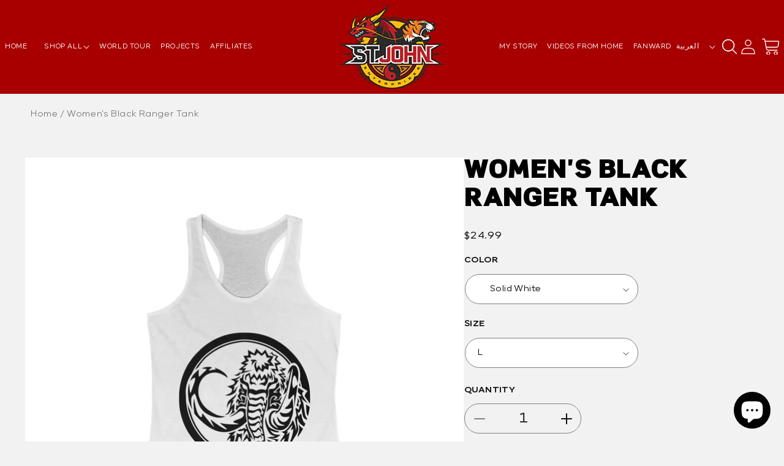

--- FILE ---
content_type: text/html; charset=utf-8
request_url: https://www.austinstjohn.biz/ar/products/womens-black-ranger-tank
body_size: 50727
content:
<!doctype html>
<html class="no-js" lang="ar">
  <head>
    <meta charset="utf-8">
    <meta http-equiv="X-UA-Compatible" content="IE=edge">
    <meta name="viewport" content="width=device-width,initial-scale=1">
    <meta name="theme-color" content="">
    <link rel="canonical" href="https://www.austinstjohn.biz/ar/products/womens-black-ranger-tank">
    <link rel="preconnect" href="https://cdn.shopify.com" crossorigin>

    <script>
       YETT_BLACKLIST = [/facebook/, /appsolve.io/, /google-analytics/, /shopifycloud/, /ajax.googleapis.com/, /trekkie/, /boomerang/, /staticw2.yotpo.com/, /gtag/,/www.googletagmanager.com/,/static.klaviyo.com/]
       !function(t,e){"object"==typeof exports&&"undefined"!=typeof module?e(exports):"function"==typeof define&&define.amd?define(["exports"],e):e(t.yett={})}(this,function(t){"use strict";var e={blacklist:window.YETT_BLACKLIST,whitelist:window.YETT_WHITELIST},r={blacklisted:[]},n=function(t,r){return t&&(!r||"javascript/blocked"!==r)&&(!e.blacklist||e.blacklist.some(function(e){return e.test(t)}))&&(!e.whitelist||e.whitelist.every(function(e){return!e.test(t)}))},i=function(t){var r=t.getAttribute("src");return e.blacklist&&e.blacklist.every(function(t){return!t.test(r)})||e.whitelist&&e.whitelist.some(function(t){return t.test(r)})},c=new MutationObserver(function(t){t.forEach(function(t){for(var e=t.addedNodes,i=function(t){var i=e[t];if(1===i.nodeType&&"SCRIPT"===i.tagName){var c=i.src,o=i.type;if(n(c,o)){r.blacklisted.push(i.cloneNode()),i.type="javascript/blocked";i.addEventListener("beforescriptexecute",function t(e){"javascript/blocked"===i.getAttribute("type")&&e.preventDefault(),i.removeEventListener("beforescriptexecute",t)}),i.parentElement.removeChild(i)}}},c=0;c<e.length;c++)i(c)})});c.observe(document.documentElement,{childList:!0,subtree:!0});var o=document.createElement;document.createElement=function(){for(var t=arguments.length,e=Array(t),r=0;r<t;r++)e[r]=arguments[r];if("script"!==e[0].toLowerCase())return o.bind(document).apply(void 0,e);var i=o.bind(document).apply(void 0,e),c=i.setAttribute.bind(i);return Object.defineProperties(i,{src:{get:function(){return i.getAttribute("src")},set:function(t){return n(t,i.type)&&c("type","javascript/blocked"),c("src",t),!0}},type:{set:function(t){var e=n(i.src,i.type)?"javascript/blocked":t;return c("type",e),!0}}}),i.setAttribute=function(t,e){"type"===t||"src"===t?i[t]=e:HTMLScriptElement.prototype.setAttribute.call(i,t,e)},i};var l=function(t){if(Array.isArray(t)){for(var e=0,r=Array(t.length);e<t.length;e++)r[e]=t[e];return r}return Array.from(t)},a=new RegExp("[|\\{}()[\\]^$+*?.]","g");t.unblock=function(){for(var t=arguments.length,n=Array(t),o=0;o<t;o++)n[o]=arguments[o];n.length<1?(e.blacklist=[],e.whitelist=[]):(e.blacklist&&(e.blacklist=e.blacklist.filter(function(t){return n.every(function(e){return!t.test(e)})})),e.whitelist&&(e.whitelist=[].concat(l(e.whitelist),l(n.map(function(t){var r=".*"+t.replace(a,"\\$&")+".*";return e.whitelist.find(function(t){return t.toString()===r.toString()})?null:new RegExp(r)}).filter(Boolean)))));for(var s=document.querySelectorAll('script[type="javascript/blocked"]'),u=0;u<s.length;u++){var p=s[u];i(p)&&(p.type="application/javascript",r.blacklisted.push(p),p.parentElement.removeChild(p))}var d=0;[].concat(l(r.blacklisted)).forEach(function(t,e){if(i(t)){var n=document.createElement("script");n.setAttribute("src",t.src),n.setAttribute("type","application/javascript"),document.head.appendChild(n),r.blacklisted.splice(e-d,1),d++}}),e.blacklist&&e.blacklist.length<1&&c.disconnect()},Object.defineProperty(t,"__esModule",{value:!0})});
    </script><link
        rel="icon"
        type="image/png"
        href="//www.austinstjohn.biz/cdn/shop/files/logo.png?crop=center&height=32&v=1686750665&width=32"
      ><link
        rel="preconnect"
        href="https://fonts.shopifycdn.com"
        crossorigin
      ><title>
      Women&#39;s Black Ranger Tank

        &ndash; St. John Enterprises</title>

    
      <meta name="description" content="This is one of the very best Black Ranger Mastadons ever made!  Peejay did it again!     S M L XL 2XL Width, in 15.00 15.98 16.97 17.99 18.98 Length, in 27.48 27.95 28.46 28.98 29.49 High quality print of this slim fit tank-top will turn heads. And bystanders won&#39;t be disappointed - the racerback cut looks good on any ">
    

    

<meta property="og:site_name" content="St. John Enterprises">
<meta property="og:url" content="https://www.austinstjohn.biz/ar/products/womens-black-ranger-tank">
<meta property="og:title" content="Women&#39;s Black Ranger Tank">
<meta property="og:type" content="product">
<meta property="og:description" content="This is one of the very best Black Ranger Mastadons ever made!  Peejay did it again!     S M L XL 2XL Width, in 15.00 15.98 16.97 17.99 18.98 Length, in 27.48 27.95 28.46 28.98 29.49 High quality print of this slim fit tank-top will turn heads. And bystanders won&#39;t be disappointed - the racerback cut looks good on any "><meta property="og:image" content="http://www.austinstjohn.biz/cdn/shop/products/f09b5b57cc9b352cf3dd3261b981c12d_e8e59892-d15c-4118-85a3-47dc409a28d3.jpg?v=1627676772">
  <meta property="og:image:secure_url" content="https://www.austinstjohn.biz/cdn/shop/products/f09b5b57cc9b352cf3dd3261b981c12d_e8e59892-d15c-4118-85a3-47dc409a28d3.jpg?v=1627676772">
  <meta property="og:image:width" content="1024">
  <meta property="og:image:height" content="1024"><meta property="og:price:amount" content="24.99">
  <meta property="og:price:currency" content="USD"><meta name="twitter:site" content="@ASJAustin?ref_src=twsrc%5Egoogle%7Ctwcamp%5Eserp%7Ctwgr%5Eauthor"><meta name="twitter:card" content="summary_large_image">
<meta name="twitter:title" content="Women&#39;s Black Ranger Tank">
<meta name="twitter:description" content="This is one of the very best Black Ranger Mastadons ever made!  Peejay did it again!     S M L XL 2XL Width, in 15.00 15.98 16.97 17.99 18.98 Length, in 27.48 27.95 28.46 28.98 29.49 High quality print of this slim fit tank-top will turn heads. And bystanders won&#39;t be disappointed - the racerback cut looks good on any ">

    <link rel="preload" href="//www.austinstjohn.biz/cdn/shop/t/9/assets/jquery.min.js?v=160737389985263990141686749647" as="script">
    <link rel="preload" href="//www.austinstjohn.biz/cdn/shop/t/9/assets/jquery-migrate.min.js?v=8839049224236534361686749647" as="script">
    <script src="//www.austinstjohn.biz/cdn/shop/t/9/assets/jquery.min.js?v=160737389985263990141686749647"></script>
    <script src="//www.austinstjohn.biz/cdn/shop/t/9/assets/jquery-migrate.min.js?v=8839049224236534361686749647"></script>
    <script src="//www.austinstjohn.biz/cdn/shop/t/9/assets/constants.js?v=95358004781563950421686749647" defer="defer"></script>
    <script src="//www.austinstjohn.biz/cdn/shop/t/9/assets/pubsub.js?v=2921868252632587581686749648" defer="defer"></script>
    <script src="//www.austinstjohn.biz/cdn/shop/t/9/assets/jquery.magnific-popup.min.js?v=184369421263510081681686749647" defer="defer"></script>    
    <script src="//www.austinstjohn.biz/cdn/shop/t/9/assets/global.js?v=127210358271191040921686749647" defer="defer"></script>
    <script src="//www.austinstjohn.biz/cdn/shop/t/9/assets/main.js?v=27834157581304980561686749647" defer="defer"></script>
    <script src="https://unpkg.com/infinite-scroll@4/dist/infinite-scroll.pkgd.min.js"></script>
    
    
    
    
    
  	<script>window.performance && window.performance.mark && window.performance.mark('shopify.content_for_header.start');</script><meta name="google-site-verification" content="CgiDLaap5P4mwandskUon7-jiizNt2IL1EFGk1GXzVo">
<meta name="facebook-domain-verification" content="z3g3yfs7frmrgm9e0jyjf67st7ffeq">
<meta id="shopify-digital-wallet" name="shopify-digital-wallet" content="/20263715/digital_wallets/dialog">
<meta name="shopify-checkout-api-token" content="d5a2cae012f9ea19a99bd9c7ad1a90ab">
<meta id="in-context-paypal-metadata" data-shop-id="20263715" data-venmo-supported="false" data-environment="production" data-locale="en_US" data-paypal-v4="true" data-currency="USD">
<link rel="alternate" hreflang="x-default" href="https://www.austinstjohn.biz/products/womens-black-ranger-tank">
<link rel="alternate" hreflang="en" href="https://www.austinstjohn.biz/products/womens-black-ranger-tank">
<link rel="alternate" hreflang="ar" href="https://www.austinstjohn.biz/ar/products/womens-black-ranger-tank">
<link rel="alternate" hreflang="bn" href="https://www.austinstjohn.biz/bn/products/womens-black-ranger-tank">
<link rel="alternate" hreflang="zh-Hans" href="https://www.austinstjohn.biz/zh/products/womens-black-ranger-tank">
<link rel="alternate" hreflang="cs" href="https://www.austinstjohn.biz/cs/products/womens-black-ranger-tank">
<link rel="alternate" hreflang="nl" href="https://www.austinstjohn.biz/nl/products/womens-black-ranger-tank">
<link rel="alternate" hreflang="fil" href="https://www.austinstjohn.biz/fil/products/womens-black-ranger-tank">
<link rel="alternate" hreflang="fr" href="https://www.austinstjohn.biz/fr/products/womens-black-ranger-tank">
<link rel="alternate" hreflang="el" href="https://www.austinstjohn.biz/el/products/womens-black-ranger-tank">
<link rel="alternate" hreflang="he" href="https://www.austinstjohn.biz/he/products/womens-black-ranger-tank">
<link rel="alternate" hreflang="hi" href="https://www.austinstjohn.biz/hi/products/womens-black-ranger-tank">
<link rel="alternate" hreflang="it" href="https://www.austinstjohn.biz/it/products/womens-black-ranger-tank">
<link rel="alternate" hreflang="ko" href="https://www.austinstjohn.biz/ko/products/womens-black-ranger-tank">
<link rel="alternate" hreflang="pt" href="https://www.austinstjohn.biz/pt/products/womens-black-ranger-tank">
<link rel="alternate" hreflang="ru" href="https://www.austinstjohn.biz/ru/products/womens-black-ranger-tank">
<link rel="alternate" hreflang="sv" href="https://www.austinstjohn.biz/sv/products/womens-black-ranger-tank">
<link rel="alternate" hreflang="vi" href="https://www.austinstjohn.biz/vi/products/womens-black-ranger-tank">
<link rel="alternate" hreflang="id" href="https://www.austinstjohn.biz/id/products/womens-black-ranger-tank">
<link rel="alternate" hreflang="es" href="https://www.austinstjohn.biz/es/products/womens-black-ranger-tank">
<link rel="alternate" hreflang="en-FR" href="https://www.austinstjohn.biz/en-fr/products/womens-black-ranger-tank">
<link rel="alternate" hreflang="zh-Hans-AC" href="https://www.austinstjohn.biz/zh/products/womens-black-ranger-tank">
<link rel="alternate" hreflang="zh-Hans-AD" href="https://www.austinstjohn.biz/zh/products/womens-black-ranger-tank">
<link rel="alternate" hreflang="zh-Hans-AE" href="https://www.austinstjohn.biz/zh/products/womens-black-ranger-tank">
<link rel="alternate" hreflang="zh-Hans-AF" href="https://www.austinstjohn.biz/zh/products/womens-black-ranger-tank">
<link rel="alternate" hreflang="zh-Hans-AG" href="https://www.austinstjohn.biz/zh/products/womens-black-ranger-tank">
<link rel="alternate" hreflang="zh-Hans-AI" href="https://www.austinstjohn.biz/zh/products/womens-black-ranger-tank">
<link rel="alternate" hreflang="zh-Hans-AL" href="https://www.austinstjohn.biz/zh/products/womens-black-ranger-tank">
<link rel="alternate" hreflang="zh-Hans-AM" href="https://www.austinstjohn.biz/zh/products/womens-black-ranger-tank">
<link rel="alternate" hreflang="zh-Hans-AO" href="https://www.austinstjohn.biz/zh/products/womens-black-ranger-tank">
<link rel="alternate" hreflang="zh-Hans-AR" href="https://www.austinstjohn.biz/zh/products/womens-black-ranger-tank">
<link rel="alternate" hreflang="zh-Hans-AT" href="https://www.austinstjohn.biz/zh/products/womens-black-ranger-tank">
<link rel="alternate" hreflang="zh-Hans-AU" href="https://www.austinstjohn.biz/zh/products/womens-black-ranger-tank">
<link rel="alternate" hreflang="zh-Hans-AW" href="https://www.austinstjohn.biz/zh/products/womens-black-ranger-tank">
<link rel="alternate" hreflang="zh-Hans-AX" href="https://www.austinstjohn.biz/zh/products/womens-black-ranger-tank">
<link rel="alternate" hreflang="zh-Hans-AZ" href="https://www.austinstjohn.biz/zh/products/womens-black-ranger-tank">
<link rel="alternate" hreflang="zh-Hans-BA" href="https://www.austinstjohn.biz/zh/products/womens-black-ranger-tank">
<link rel="alternate" hreflang="zh-Hans-BB" href="https://www.austinstjohn.biz/zh/products/womens-black-ranger-tank">
<link rel="alternate" hreflang="zh-Hans-BD" href="https://www.austinstjohn.biz/zh/products/womens-black-ranger-tank">
<link rel="alternate" hreflang="zh-Hans-BE" href="https://www.austinstjohn.biz/zh/products/womens-black-ranger-tank">
<link rel="alternate" hreflang="zh-Hans-BF" href="https://www.austinstjohn.biz/zh/products/womens-black-ranger-tank">
<link rel="alternate" hreflang="zh-Hans-BG" href="https://www.austinstjohn.biz/zh/products/womens-black-ranger-tank">
<link rel="alternate" hreflang="zh-Hans-BH" href="https://www.austinstjohn.biz/zh/products/womens-black-ranger-tank">
<link rel="alternate" hreflang="zh-Hans-BI" href="https://www.austinstjohn.biz/zh/products/womens-black-ranger-tank">
<link rel="alternate" hreflang="zh-Hans-BJ" href="https://www.austinstjohn.biz/zh/products/womens-black-ranger-tank">
<link rel="alternate" hreflang="zh-Hans-BL" href="https://www.austinstjohn.biz/zh/products/womens-black-ranger-tank">
<link rel="alternate" hreflang="zh-Hans-BM" href="https://www.austinstjohn.biz/zh/products/womens-black-ranger-tank">
<link rel="alternate" hreflang="zh-Hans-BN" href="https://www.austinstjohn.biz/zh/products/womens-black-ranger-tank">
<link rel="alternate" hreflang="zh-Hans-BO" href="https://www.austinstjohn.biz/zh/products/womens-black-ranger-tank">
<link rel="alternate" hreflang="zh-Hans-BQ" href="https://www.austinstjohn.biz/zh/products/womens-black-ranger-tank">
<link rel="alternate" hreflang="zh-Hans-BR" href="https://www.austinstjohn.biz/zh/products/womens-black-ranger-tank">
<link rel="alternate" hreflang="zh-Hans-BS" href="https://www.austinstjohn.biz/zh/products/womens-black-ranger-tank">
<link rel="alternate" hreflang="zh-Hans-BT" href="https://www.austinstjohn.biz/zh/products/womens-black-ranger-tank">
<link rel="alternate" hreflang="zh-Hans-BW" href="https://www.austinstjohn.biz/zh/products/womens-black-ranger-tank">
<link rel="alternate" hreflang="zh-Hans-BY" href="https://www.austinstjohn.biz/zh/products/womens-black-ranger-tank">
<link rel="alternate" hreflang="zh-Hans-BZ" href="https://www.austinstjohn.biz/zh/products/womens-black-ranger-tank">
<link rel="alternate" hreflang="zh-Hans-CA" href="https://www.austinstjohn.biz/zh/products/womens-black-ranger-tank">
<link rel="alternate" hreflang="zh-Hans-CC" href="https://www.austinstjohn.biz/zh/products/womens-black-ranger-tank">
<link rel="alternate" hreflang="zh-Hans-CD" href="https://www.austinstjohn.biz/zh/products/womens-black-ranger-tank">
<link rel="alternate" hreflang="zh-Hans-CF" href="https://www.austinstjohn.biz/zh/products/womens-black-ranger-tank">
<link rel="alternate" hreflang="zh-Hans-CG" href="https://www.austinstjohn.biz/zh/products/womens-black-ranger-tank">
<link rel="alternate" hreflang="zh-Hans-CH" href="https://www.austinstjohn.biz/zh/products/womens-black-ranger-tank">
<link rel="alternate" hreflang="zh-Hans-CI" href="https://www.austinstjohn.biz/zh/products/womens-black-ranger-tank">
<link rel="alternate" hreflang="zh-Hans-CK" href="https://www.austinstjohn.biz/zh/products/womens-black-ranger-tank">
<link rel="alternate" hreflang="zh-Hans-CL" href="https://www.austinstjohn.biz/zh/products/womens-black-ranger-tank">
<link rel="alternate" hreflang="zh-Hans-CM" href="https://www.austinstjohn.biz/zh/products/womens-black-ranger-tank">
<link rel="alternate" hreflang="zh-Hans-CN" href="https://www.austinstjohn.biz/zh/products/womens-black-ranger-tank">
<link rel="alternate" hreflang="zh-Hans-CO" href="https://www.austinstjohn.biz/zh/products/womens-black-ranger-tank">
<link rel="alternate" hreflang="zh-Hans-CR" href="https://www.austinstjohn.biz/zh/products/womens-black-ranger-tank">
<link rel="alternate" hreflang="zh-Hans-CV" href="https://www.austinstjohn.biz/zh/products/womens-black-ranger-tank">
<link rel="alternate" hreflang="zh-Hans-CW" href="https://www.austinstjohn.biz/zh/products/womens-black-ranger-tank">
<link rel="alternate" hreflang="zh-Hans-CX" href="https://www.austinstjohn.biz/zh/products/womens-black-ranger-tank">
<link rel="alternate" hreflang="zh-Hans-CY" href="https://www.austinstjohn.biz/zh/products/womens-black-ranger-tank">
<link rel="alternate" hreflang="zh-Hans-CZ" href="https://www.austinstjohn.biz/zh/products/womens-black-ranger-tank">
<link rel="alternate" hreflang="zh-Hans-DE" href="https://www.austinstjohn.biz/zh/products/womens-black-ranger-tank">
<link rel="alternate" hreflang="zh-Hans-DJ" href="https://www.austinstjohn.biz/zh/products/womens-black-ranger-tank">
<link rel="alternate" hreflang="zh-Hans-DK" href="https://www.austinstjohn.biz/zh/products/womens-black-ranger-tank">
<link rel="alternate" hreflang="zh-Hans-DM" href="https://www.austinstjohn.biz/zh/products/womens-black-ranger-tank">
<link rel="alternate" hreflang="zh-Hans-DO" href="https://www.austinstjohn.biz/zh/products/womens-black-ranger-tank">
<link rel="alternate" hreflang="zh-Hans-DZ" href="https://www.austinstjohn.biz/zh/products/womens-black-ranger-tank">
<link rel="alternate" hreflang="zh-Hans-EC" href="https://www.austinstjohn.biz/zh/products/womens-black-ranger-tank">
<link rel="alternate" hreflang="zh-Hans-EE" href="https://www.austinstjohn.biz/zh/products/womens-black-ranger-tank">
<link rel="alternate" hreflang="zh-Hans-EG" href="https://www.austinstjohn.biz/zh/products/womens-black-ranger-tank">
<link rel="alternate" hreflang="zh-Hans-EH" href="https://www.austinstjohn.biz/zh/products/womens-black-ranger-tank">
<link rel="alternate" hreflang="zh-Hans-ER" href="https://www.austinstjohn.biz/zh/products/womens-black-ranger-tank">
<link rel="alternate" hreflang="zh-Hans-ES" href="https://www.austinstjohn.biz/zh/products/womens-black-ranger-tank">
<link rel="alternate" hreflang="zh-Hans-ET" href="https://www.austinstjohn.biz/zh/products/womens-black-ranger-tank">
<link rel="alternate" hreflang="zh-Hans-FI" href="https://www.austinstjohn.biz/zh/products/womens-black-ranger-tank">
<link rel="alternate" hreflang="zh-Hans-FJ" href="https://www.austinstjohn.biz/zh/products/womens-black-ranger-tank">
<link rel="alternate" hreflang="zh-Hans-FK" href="https://www.austinstjohn.biz/zh/products/womens-black-ranger-tank">
<link rel="alternate" hreflang="zh-Hans-FO" href="https://www.austinstjohn.biz/zh/products/womens-black-ranger-tank">
<link rel="alternate" hreflang="zh-Hans-GA" href="https://www.austinstjohn.biz/zh/products/womens-black-ranger-tank">
<link rel="alternate" hreflang="zh-Hans-GB" href="https://www.austinstjohn.biz/zh/products/womens-black-ranger-tank">
<link rel="alternate" hreflang="zh-Hans-GD" href="https://www.austinstjohn.biz/zh/products/womens-black-ranger-tank">
<link rel="alternate" hreflang="zh-Hans-GE" href="https://www.austinstjohn.biz/zh/products/womens-black-ranger-tank">
<link rel="alternate" hreflang="zh-Hans-GF" href="https://www.austinstjohn.biz/zh/products/womens-black-ranger-tank">
<link rel="alternate" hreflang="zh-Hans-GG" href="https://www.austinstjohn.biz/zh/products/womens-black-ranger-tank">
<link rel="alternate" hreflang="zh-Hans-GH" href="https://www.austinstjohn.biz/zh/products/womens-black-ranger-tank">
<link rel="alternate" hreflang="zh-Hans-GI" href="https://www.austinstjohn.biz/zh/products/womens-black-ranger-tank">
<link rel="alternate" hreflang="zh-Hans-GL" href="https://www.austinstjohn.biz/zh/products/womens-black-ranger-tank">
<link rel="alternate" hreflang="zh-Hans-GM" href="https://www.austinstjohn.biz/zh/products/womens-black-ranger-tank">
<link rel="alternate" hreflang="zh-Hans-GN" href="https://www.austinstjohn.biz/zh/products/womens-black-ranger-tank">
<link rel="alternate" hreflang="zh-Hans-GP" href="https://www.austinstjohn.biz/zh/products/womens-black-ranger-tank">
<link rel="alternate" hreflang="zh-Hans-GQ" href="https://www.austinstjohn.biz/zh/products/womens-black-ranger-tank">
<link rel="alternate" hreflang="zh-Hans-GR" href="https://www.austinstjohn.biz/zh/products/womens-black-ranger-tank">
<link rel="alternate" hreflang="zh-Hans-GS" href="https://www.austinstjohn.biz/zh/products/womens-black-ranger-tank">
<link rel="alternate" hreflang="zh-Hans-GT" href="https://www.austinstjohn.biz/zh/products/womens-black-ranger-tank">
<link rel="alternate" hreflang="zh-Hans-GW" href="https://www.austinstjohn.biz/zh/products/womens-black-ranger-tank">
<link rel="alternate" hreflang="zh-Hans-GY" href="https://www.austinstjohn.biz/zh/products/womens-black-ranger-tank">
<link rel="alternate" hreflang="zh-Hans-HK" href="https://www.austinstjohn.biz/zh/products/womens-black-ranger-tank">
<link rel="alternate" hreflang="zh-Hans-HN" href="https://www.austinstjohn.biz/zh/products/womens-black-ranger-tank">
<link rel="alternate" hreflang="zh-Hans-HR" href="https://www.austinstjohn.biz/zh/products/womens-black-ranger-tank">
<link rel="alternate" hreflang="zh-Hans-HT" href="https://www.austinstjohn.biz/zh/products/womens-black-ranger-tank">
<link rel="alternate" hreflang="zh-Hans-HU" href="https://www.austinstjohn.biz/zh/products/womens-black-ranger-tank">
<link rel="alternate" hreflang="zh-Hans-ID" href="https://www.austinstjohn.biz/zh/products/womens-black-ranger-tank">
<link rel="alternate" hreflang="zh-Hans-IE" href="https://www.austinstjohn.biz/zh/products/womens-black-ranger-tank">
<link rel="alternate" hreflang="zh-Hans-IL" href="https://www.austinstjohn.biz/zh/products/womens-black-ranger-tank">
<link rel="alternate" hreflang="zh-Hans-IM" href="https://www.austinstjohn.biz/zh/products/womens-black-ranger-tank">
<link rel="alternate" hreflang="zh-Hans-IN" href="https://www.austinstjohn.biz/zh/products/womens-black-ranger-tank">
<link rel="alternate" hreflang="zh-Hans-IO" href="https://www.austinstjohn.biz/zh/products/womens-black-ranger-tank">
<link rel="alternate" hreflang="zh-Hans-IQ" href="https://www.austinstjohn.biz/zh/products/womens-black-ranger-tank">
<link rel="alternate" hreflang="zh-Hans-IS" href="https://www.austinstjohn.biz/zh/products/womens-black-ranger-tank">
<link rel="alternate" hreflang="zh-Hans-IT" href="https://www.austinstjohn.biz/zh/products/womens-black-ranger-tank">
<link rel="alternate" hreflang="zh-Hans-JE" href="https://www.austinstjohn.biz/zh/products/womens-black-ranger-tank">
<link rel="alternate" hreflang="zh-Hans-JM" href="https://www.austinstjohn.biz/zh/products/womens-black-ranger-tank">
<link rel="alternate" hreflang="zh-Hans-JO" href="https://www.austinstjohn.biz/zh/products/womens-black-ranger-tank">
<link rel="alternate" hreflang="zh-Hans-JP" href="https://www.austinstjohn.biz/zh/products/womens-black-ranger-tank">
<link rel="alternate" hreflang="zh-Hans-KE" href="https://www.austinstjohn.biz/zh/products/womens-black-ranger-tank">
<link rel="alternate" hreflang="zh-Hans-KG" href="https://www.austinstjohn.biz/zh/products/womens-black-ranger-tank">
<link rel="alternate" hreflang="zh-Hans-KH" href="https://www.austinstjohn.biz/zh/products/womens-black-ranger-tank">
<link rel="alternate" hreflang="zh-Hans-KI" href="https://www.austinstjohn.biz/zh/products/womens-black-ranger-tank">
<link rel="alternate" hreflang="zh-Hans-KM" href="https://www.austinstjohn.biz/zh/products/womens-black-ranger-tank">
<link rel="alternate" hreflang="zh-Hans-KN" href="https://www.austinstjohn.biz/zh/products/womens-black-ranger-tank">
<link rel="alternate" hreflang="zh-Hans-KR" href="https://www.austinstjohn.biz/zh/products/womens-black-ranger-tank">
<link rel="alternate" hreflang="zh-Hans-KW" href="https://www.austinstjohn.biz/zh/products/womens-black-ranger-tank">
<link rel="alternate" hreflang="zh-Hans-KY" href="https://www.austinstjohn.biz/zh/products/womens-black-ranger-tank">
<link rel="alternate" hreflang="zh-Hans-KZ" href="https://www.austinstjohn.biz/zh/products/womens-black-ranger-tank">
<link rel="alternate" hreflang="zh-Hans-LA" href="https://www.austinstjohn.biz/zh/products/womens-black-ranger-tank">
<link rel="alternate" hreflang="zh-Hans-LB" href="https://www.austinstjohn.biz/zh/products/womens-black-ranger-tank">
<link rel="alternate" hreflang="zh-Hans-LC" href="https://www.austinstjohn.biz/zh/products/womens-black-ranger-tank">
<link rel="alternate" hreflang="zh-Hans-LI" href="https://www.austinstjohn.biz/zh/products/womens-black-ranger-tank">
<link rel="alternate" hreflang="zh-Hans-LK" href="https://www.austinstjohn.biz/zh/products/womens-black-ranger-tank">
<link rel="alternate" hreflang="zh-Hans-LR" href="https://www.austinstjohn.biz/zh/products/womens-black-ranger-tank">
<link rel="alternate" hreflang="zh-Hans-LS" href="https://www.austinstjohn.biz/zh/products/womens-black-ranger-tank">
<link rel="alternate" hreflang="zh-Hans-LT" href="https://www.austinstjohn.biz/zh/products/womens-black-ranger-tank">
<link rel="alternate" hreflang="zh-Hans-LU" href="https://www.austinstjohn.biz/zh/products/womens-black-ranger-tank">
<link rel="alternate" hreflang="zh-Hans-LV" href="https://www.austinstjohn.biz/zh/products/womens-black-ranger-tank">
<link rel="alternate" hreflang="zh-Hans-LY" href="https://www.austinstjohn.biz/zh/products/womens-black-ranger-tank">
<link rel="alternate" hreflang="zh-Hans-MA" href="https://www.austinstjohn.biz/zh/products/womens-black-ranger-tank">
<link rel="alternate" hreflang="zh-Hans-MC" href="https://www.austinstjohn.biz/zh/products/womens-black-ranger-tank">
<link rel="alternate" hreflang="zh-Hans-MD" href="https://www.austinstjohn.biz/zh/products/womens-black-ranger-tank">
<link rel="alternate" hreflang="zh-Hans-ME" href="https://www.austinstjohn.biz/zh/products/womens-black-ranger-tank">
<link rel="alternate" hreflang="zh-Hans-MF" href="https://www.austinstjohn.biz/zh/products/womens-black-ranger-tank">
<link rel="alternate" hreflang="zh-Hans-MG" href="https://www.austinstjohn.biz/zh/products/womens-black-ranger-tank">
<link rel="alternate" hreflang="zh-Hans-MK" href="https://www.austinstjohn.biz/zh/products/womens-black-ranger-tank">
<link rel="alternate" hreflang="zh-Hans-ML" href="https://www.austinstjohn.biz/zh/products/womens-black-ranger-tank">
<link rel="alternate" hreflang="zh-Hans-MM" href="https://www.austinstjohn.biz/zh/products/womens-black-ranger-tank">
<link rel="alternate" hreflang="zh-Hans-MN" href="https://www.austinstjohn.biz/zh/products/womens-black-ranger-tank">
<link rel="alternate" hreflang="zh-Hans-MO" href="https://www.austinstjohn.biz/zh/products/womens-black-ranger-tank">
<link rel="alternate" hreflang="zh-Hans-MQ" href="https://www.austinstjohn.biz/zh/products/womens-black-ranger-tank">
<link rel="alternate" hreflang="zh-Hans-MR" href="https://www.austinstjohn.biz/zh/products/womens-black-ranger-tank">
<link rel="alternate" hreflang="zh-Hans-MS" href="https://www.austinstjohn.biz/zh/products/womens-black-ranger-tank">
<link rel="alternate" hreflang="zh-Hans-MT" href="https://www.austinstjohn.biz/zh/products/womens-black-ranger-tank">
<link rel="alternate" hreflang="zh-Hans-MU" href="https://www.austinstjohn.biz/zh/products/womens-black-ranger-tank">
<link rel="alternate" hreflang="zh-Hans-MV" href="https://www.austinstjohn.biz/zh/products/womens-black-ranger-tank">
<link rel="alternate" hreflang="zh-Hans-MW" href="https://www.austinstjohn.biz/zh/products/womens-black-ranger-tank">
<link rel="alternate" hreflang="zh-Hans-MX" href="https://www.austinstjohn.biz/zh/products/womens-black-ranger-tank">
<link rel="alternate" hreflang="zh-Hans-MY" href="https://www.austinstjohn.biz/zh/products/womens-black-ranger-tank">
<link rel="alternate" hreflang="zh-Hans-MZ" href="https://www.austinstjohn.biz/zh/products/womens-black-ranger-tank">
<link rel="alternate" hreflang="zh-Hans-NA" href="https://www.austinstjohn.biz/zh/products/womens-black-ranger-tank">
<link rel="alternate" hreflang="zh-Hans-NC" href="https://www.austinstjohn.biz/zh/products/womens-black-ranger-tank">
<link rel="alternate" hreflang="zh-Hans-NE" href="https://www.austinstjohn.biz/zh/products/womens-black-ranger-tank">
<link rel="alternate" hreflang="zh-Hans-NF" href="https://www.austinstjohn.biz/zh/products/womens-black-ranger-tank">
<link rel="alternate" hreflang="zh-Hans-NG" href="https://www.austinstjohn.biz/zh/products/womens-black-ranger-tank">
<link rel="alternate" hreflang="zh-Hans-NI" href="https://www.austinstjohn.biz/zh/products/womens-black-ranger-tank">
<link rel="alternate" hreflang="zh-Hans-NL" href="https://www.austinstjohn.biz/zh/products/womens-black-ranger-tank">
<link rel="alternate" hreflang="zh-Hans-NO" href="https://www.austinstjohn.biz/zh/products/womens-black-ranger-tank">
<link rel="alternate" hreflang="zh-Hans-NP" href="https://www.austinstjohn.biz/zh/products/womens-black-ranger-tank">
<link rel="alternate" hreflang="zh-Hans-NR" href="https://www.austinstjohn.biz/zh/products/womens-black-ranger-tank">
<link rel="alternate" hreflang="zh-Hans-NU" href="https://www.austinstjohn.biz/zh/products/womens-black-ranger-tank">
<link rel="alternate" hreflang="zh-Hans-NZ" href="https://www.austinstjohn.biz/zh/products/womens-black-ranger-tank">
<link rel="alternate" hreflang="zh-Hans-OM" href="https://www.austinstjohn.biz/zh/products/womens-black-ranger-tank">
<link rel="alternate" hreflang="zh-Hans-PA" href="https://www.austinstjohn.biz/zh/products/womens-black-ranger-tank">
<link rel="alternate" hreflang="zh-Hans-PE" href="https://www.austinstjohn.biz/zh/products/womens-black-ranger-tank">
<link rel="alternate" hreflang="zh-Hans-PF" href="https://www.austinstjohn.biz/zh/products/womens-black-ranger-tank">
<link rel="alternate" hreflang="zh-Hans-PG" href="https://www.austinstjohn.biz/zh/products/womens-black-ranger-tank">
<link rel="alternate" hreflang="zh-Hans-PH" href="https://www.austinstjohn.biz/zh/products/womens-black-ranger-tank">
<link rel="alternate" hreflang="zh-Hans-PK" href="https://www.austinstjohn.biz/zh/products/womens-black-ranger-tank">
<link rel="alternate" hreflang="zh-Hans-PL" href="https://www.austinstjohn.biz/zh/products/womens-black-ranger-tank">
<link rel="alternate" hreflang="zh-Hans-PM" href="https://www.austinstjohn.biz/zh/products/womens-black-ranger-tank">
<link rel="alternate" hreflang="zh-Hans-PN" href="https://www.austinstjohn.biz/zh/products/womens-black-ranger-tank">
<link rel="alternate" hreflang="zh-Hans-PS" href="https://www.austinstjohn.biz/zh/products/womens-black-ranger-tank">
<link rel="alternate" hreflang="zh-Hans-PT" href="https://www.austinstjohn.biz/zh/products/womens-black-ranger-tank">
<link rel="alternate" hreflang="zh-Hans-PY" href="https://www.austinstjohn.biz/zh/products/womens-black-ranger-tank">
<link rel="alternate" hreflang="zh-Hans-QA" href="https://www.austinstjohn.biz/zh/products/womens-black-ranger-tank">
<link rel="alternate" hreflang="zh-Hans-RE" href="https://www.austinstjohn.biz/zh/products/womens-black-ranger-tank">
<link rel="alternate" hreflang="zh-Hans-RO" href="https://www.austinstjohn.biz/zh/products/womens-black-ranger-tank">
<link rel="alternate" hreflang="zh-Hans-RS" href="https://www.austinstjohn.biz/zh/products/womens-black-ranger-tank">
<link rel="alternate" hreflang="zh-Hans-RU" href="https://www.austinstjohn.biz/zh/products/womens-black-ranger-tank">
<link rel="alternate" hreflang="zh-Hans-RW" href="https://www.austinstjohn.biz/zh/products/womens-black-ranger-tank">
<link rel="alternate" hreflang="zh-Hans-SA" href="https://www.austinstjohn.biz/zh/products/womens-black-ranger-tank">
<link rel="alternate" hreflang="zh-Hans-SB" href="https://www.austinstjohn.biz/zh/products/womens-black-ranger-tank">
<link rel="alternate" hreflang="zh-Hans-SC" href="https://www.austinstjohn.biz/zh/products/womens-black-ranger-tank">
<link rel="alternate" hreflang="zh-Hans-SD" href="https://www.austinstjohn.biz/zh/products/womens-black-ranger-tank">
<link rel="alternate" hreflang="zh-Hans-SE" href="https://www.austinstjohn.biz/zh/products/womens-black-ranger-tank">
<link rel="alternate" hreflang="zh-Hans-SG" href="https://www.austinstjohn.biz/zh/products/womens-black-ranger-tank">
<link rel="alternate" hreflang="zh-Hans-SH" href="https://www.austinstjohn.biz/zh/products/womens-black-ranger-tank">
<link rel="alternate" hreflang="zh-Hans-SI" href="https://www.austinstjohn.biz/zh/products/womens-black-ranger-tank">
<link rel="alternate" hreflang="zh-Hans-SJ" href="https://www.austinstjohn.biz/zh/products/womens-black-ranger-tank">
<link rel="alternate" hreflang="zh-Hans-SK" href="https://www.austinstjohn.biz/zh/products/womens-black-ranger-tank">
<link rel="alternate" hreflang="zh-Hans-SL" href="https://www.austinstjohn.biz/zh/products/womens-black-ranger-tank">
<link rel="alternate" hreflang="zh-Hans-SM" href="https://www.austinstjohn.biz/zh/products/womens-black-ranger-tank">
<link rel="alternate" hreflang="zh-Hans-SN" href="https://www.austinstjohn.biz/zh/products/womens-black-ranger-tank">
<link rel="alternate" hreflang="zh-Hans-SO" href="https://www.austinstjohn.biz/zh/products/womens-black-ranger-tank">
<link rel="alternate" hreflang="zh-Hans-SR" href="https://www.austinstjohn.biz/zh/products/womens-black-ranger-tank">
<link rel="alternate" hreflang="zh-Hans-SS" href="https://www.austinstjohn.biz/zh/products/womens-black-ranger-tank">
<link rel="alternate" hreflang="zh-Hans-ST" href="https://www.austinstjohn.biz/zh/products/womens-black-ranger-tank">
<link rel="alternate" hreflang="zh-Hans-SV" href="https://www.austinstjohn.biz/zh/products/womens-black-ranger-tank">
<link rel="alternate" hreflang="zh-Hans-SX" href="https://www.austinstjohn.biz/zh/products/womens-black-ranger-tank">
<link rel="alternate" hreflang="zh-Hans-SZ" href="https://www.austinstjohn.biz/zh/products/womens-black-ranger-tank">
<link rel="alternate" hreflang="zh-Hans-TA" href="https://www.austinstjohn.biz/zh/products/womens-black-ranger-tank">
<link rel="alternate" hreflang="zh-Hans-TC" href="https://www.austinstjohn.biz/zh/products/womens-black-ranger-tank">
<link rel="alternate" hreflang="zh-Hans-TD" href="https://www.austinstjohn.biz/zh/products/womens-black-ranger-tank">
<link rel="alternate" hreflang="zh-Hans-TF" href="https://www.austinstjohn.biz/zh/products/womens-black-ranger-tank">
<link rel="alternate" hreflang="zh-Hans-TG" href="https://www.austinstjohn.biz/zh/products/womens-black-ranger-tank">
<link rel="alternate" hreflang="zh-Hans-TH" href="https://www.austinstjohn.biz/zh/products/womens-black-ranger-tank">
<link rel="alternate" hreflang="zh-Hans-TJ" href="https://www.austinstjohn.biz/zh/products/womens-black-ranger-tank">
<link rel="alternate" hreflang="zh-Hans-TK" href="https://www.austinstjohn.biz/zh/products/womens-black-ranger-tank">
<link rel="alternate" hreflang="zh-Hans-TL" href="https://www.austinstjohn.biz/zh/products/womens-black-ranger-tank">
<link rel="alternate" hreflang="zh-Hans-TM" href="https://www.austinstjohn.biz/zh/products/womens-black-ranger-tank">
<link rel="alternate" hreflang="zh-Hans-TN" href="https://www.austinstjohn.biz/zh/products/womens-black-ranger-tank">
<link rel="alternate" hreflang="zh-Hans-TO" href="https://www.austinstjohn.biz/zh/products/womens-black-ranger-tank">
<link rel="alternate" hreflang="zh-Hans-TR" href="https://www.austinstjohn.biz/zh/products/womens-black-ranger-tank">
<link rel="alternate" hreflang="zh-Hans-TT" href="https://www.austinstjohn.biz/zh/products/womens-black-ranger-tank">
<link rel="alternate" hreflang="zh-Hans-TV" href="https://www.austinstjohn.biz/zh/products/womens-black-ranger-tank">
<link rel="alternate" hreflang="zh-Hans-TW" href="https://www.austinstjohn.biz/zh/products/womens-black-ranger-tank">
<link rel="alternate" hreflang="zh-Hans-TZ" href="https://www.austinstjohn.biz/zh/products/womens-black-ranger-tank">
<link rel="alternate" hreflang="zh-Hans-UA" href="https://www.austinstjohn.biz/zh/products/womens-black-ranger-tank">
<link rel="alternate" hreflang="zh-Hans-UG" href="https://www.austinstjohn.biz/zh/products/womens-black-ranger-tank">
<link rel="alternate" hreflang="zh-Hans-UM" href="https://www.austinstjohn.biz/zh/products/womens-black-ranger-tank">
<link rel="alternate" hreflang="zh-Hans-US" href="https://www.austinstjohn.biz/zh/products/womens-black-ranger-tank">
<link rel="alternate" hreflang="zh-Hans-UY" href="https://www.austinstjohn.biz/zh/products/womens-black-ranger-tank">
<link rel="alternate" hreflang="zh-Hans-UZ" href="https://www.austinstjohn.biz/zh/products/womens-black-ranger-tank">
<link rel="alternate" hreflang="zh-Hans-VA" href="https://www.austinstjohn.biz/zh/products/womens-black-ranger-tank">
<link rel="alternate" hreflang="zh-Hans-VC" href="https://www.austinstjohn.biz/zh/products/womens-black-ranger-tank">
<link rel="alternate" hreflang="zh-Hans-VE" href="https://www.austinstjohn.biz/zh/products/womens-black-ranger-tank">
<link rel="alternate" hreflang="zh-Hans-VG" href="https://www.austinstjohn.biz/zh/products/womens-black-ranger-tank">
<link rel="alternate" hreflang="zh-Hans-VN" href="https://www.austinstjohn.biz/zh/products/womens-black-ranger-tank">
<link rel="alternate" hreflang="zh-Hans-VU" href="https://www.austinstjohn.biz/zh/products/womens-black-ranger-tank">
<link rel="alternate" hreflang="zh-Hans-WF" href="https://www.austinstjohn.biz/zh/products/womens-black-ranger-tank">
<link rel="alternate" hreflang="zh-Hans-WS" href="https://www.austinstjohn.biz/zh/products/womens-black-ranger-tank">
<link rel="alternate" hreflang="zh-Hans-XK" href="https://www.austinstjohn.biz/zh/products/womens-black-ranger-tank">
<link rel="alternate" hreflang="zh-Hans-YE" href="https://www.austinstjohn.biz/zh/products/womens-black-ranger-tank">
<link rel="alternate" hreflang="zh-Hans-YT" href="https://www.austinstjohn.biz/zh/products/womens-black-ranger-tank">
<link rel="alternate" hreflang="zh-Hans-ZA" href="https://www.austinstjohn.biz/zh/products/womens-black-ranger-tank">
<link rel="alternate" hreflang="zh-Hans-ZM" href="https://www.austinstjohn.biz/zh/products/womens-black-ranger-tank">
<link rel="alternate" hreflang="zh-Hans-ZW" href="https://www.austinstjohn.biz/zh/products/womens-black-ranger-tank">
<link rel="alternate" type="application/json+oembed" href="https://www.austinstjohn.biz/ar/products/womens-black-ranger-tank.oembed">
<script async="async" src="/checkouts/internal/preloads.js?locale=ar-US"></script>
<link rel="preconnect" href="https://shop.app" crossorigin="anonymous">
<script async="async" src="https://shop.app/checkouts/internal/preloads.js?locale=ar-US&shop_id=20263715" crossorigin="anonymous"></script>
<script id="apple-pay-shop-capabilities" type="application/json">{"shopId":20263715,"countryCode":"US","currencyCode":"USD","merchantCapabilities":["supports3DS"],"merchantId":"gid:\/\/shopify\/Shop\/20263715","merchantName":"St. John Enterprises","requiredBillingContactFields":["postalAddress","email","phone"],"requiredShippingContactFields":["postalAddress","email","phone"],"shippingType":"shipping","supportedNetworks":["visa","masterCard","amex","discover","elo","jcb"],"total":{"type":"pending","label":"St. John Enterprises","amount":"1.00"},"shopifyPaymentsEnabled":true,"supportsSubscriptions":true}</script>
<script id="shopify-features" type="application/json">{"accessToken":"d5a2cae012f9ea19a99bd9c7ad1a90ab","betas":["rich-media-storefront-analytics"],"domain":"www.austinstjohn.biz","predictiveSearch":true,"shopId":20263715,"locale":"ar"}</script>
<script>var Shopify = Shopify || {};
Shopify.shop = "st-john-enterprises.myshopify.com";
Shopify.locale = "ar";
Shopify.currency = {"active":"USD","rate":"1.0"};
Shopify.country = "US";
Shopify.theme = {"name":"Made with Love by Webinopoly","id":132591812786,"schema_name":"Dawn","schema_version":"9.0.0","theme_store_id":null,"role":"main"};
Shopify.theme.handle = "null";
Shopify.theme.style = {"id":null,"handle":null};
Shopify.cdnHost = "www.austinstjohn.biz/cdn";
Shopify.routes = Shopify.routes || {};
Shopify.routes.root = "/ar/";</script>
<script type="module">!function(o){(o.Shopify=o.Shopify||{}).modules=!0}(window);</script>
<script>!function(o){function n(){var o=[];function n(){o.push(Array.prototype.slice.apply(arguments))}return n.q=o,n}var t=o.Shopify=o.Shopify||{};t.loadFeatures=n(),t.autoloadFeatures=n()}(window);</script>
<script>
  window.ShopifyPay = window.ShopifyPay || {};
  window.ShopifyPay.apiHost = "shop.app\/pay";
  window.ShopifyPay.redirectState = null;
</script>
<script id="shop-js-analytics" type="application/json">{"pageType":"product"}</script>
<script defer="defer" async type="module" src="//www.austinstjohn.biz/cdn/shopifycloud/shop-js/modules/v2/client.init-shop-cart-sync_BT-GjEfc.en.esm.js"></script>
<script defer="defer" async type="module" src="//www.austinstjohn.biz/cdn/shopifycloud/shop-js/modules/v2/chunk.common_D58fp_Oc.esm.js"></script>
<script defer="defer" async type="module" src="//www.austinstjohn.biz/cdn/shopifycloud/shop-js/modules/v2/chunk.modal_xMitdFEc.esm.js"></script>
<script type="module">
  await import("//www.austinstjohn.biz/cdn/shopifycloud/shop-js/modules/v2/client.init-shop-cart-sync_BT-GjEfc.en.esm.js");
await import("//www.austinstjohn.biz/cdn/shopifycloud/shop-js/modules/v2/chunk.common_D58fp_Oc.esm.js");
await import("//www.austinstjohn.biz/cdn/shopifycloud/shop-js/modules/v2/chunk.modal_xMitdFEc.esm.js");

  window.Shopify.SignInWithShop?.initShopCartSync?.({"fedCMEnabled":true,"windoidEnabled":true});

</script>
<script defer="defer" async type="module" src="//www.austinstjohn.biz/cdn/shopifycloud/shop-js/modules/v2/client.payment-terms_Ci9AEqFq.en.esm.js"></script>
<script defer="defer" async type="module" src="//www.austinstjohn.biz/cdn/shopifycloud/shop-js/modules/v2/chunk.common_D58fp_Oc.esm.js"></script>
<script defer="defer" async type="module" src="//www.austinstjohn.biz/cdn/shopifycloud/shop-js/modules/v2/chunk.modal_xMitdFEc.esm.js"></script>
<script type="module">
  await import("//www.austinstjohn.biz/cdn/shopifycloud/shop-js/modules/v2/client.payment-terms_Ci9AEqFq.en.esm.js");
await import("//www.austinstjohn.biz/cdn/shopifycloud/shop-js/modules/v2/chunk.common_D58fp_Oc.esm.js");
await import("//www.austinstjohn.biz/cdn/shopifycloud/shop-js/modules/v2/chunk.modal_xMitdFEc.esm.js");

  
</script>
<script>
  window.Shopify = window.Shopify || {};
  if (!window.Shopify.featureAssets) window.Shopify.featureAssets = {};
  window.Shopify.featureAssets['shop-js'] = {"shop-cart-sync":["modules/v2/client.shop-cart-sync_DZOKe7Ll.en.esm.js","modules/v2/chunk.common_D58fp_Oc.esm.js","modules/v2/chunk.modal_xMitdFEc.esm.js"],"init-fed-cm":["modules/v2/client.init-fed-cm_B6oLuCjv.en.esm.js","modules/v2/chunk.common_D58fp_Oc.esm.js","modules/v2/chunk.modal_xMitdFEc.esm.js"],"shop-cash-offers":["modules/v2/client.shop-cash-offers_D2sdYoxE.en.esm.js","modules/v2/chunk.common_D58fp_Oc.esm.js","modules/v2/chunk.modal_xMitdFEc.esm.js"],"shop-login-button":["modules/v2/client.shop-login-button_QeVjl5Y3.en.esm.js","modules/v2/chunk.common_D58fp_Oc.esm.js","modules/v2/chunk.modal_xMitdFEc.esm.js"],"pay-button":["modules/v2/client.pay-button_DXTOsIq6.en.esm.js","modules/v2/chunk.common_D58fp_Oc.esm.js","modules/v2/chunk.modal_xMitdFEc.esm.js"],"shop-button":["modules/v2/client.shop-button_DQZHx9pm.en.esm.js","modules/v2/chunk.common_D58fp_Oc.esm.js","modules/v2/chunk.modal_xMitdFEc.esm.js"],"avatar":["modules/v2/client.avatar_BTnouDA3.en.esm.js"],"init-windoid":["modules/v2/client.init-windoid_CR1B-cfM.en.esm.js","modules/v2/chunk.common_D58fp_Oc.esm.js","modules/v2/chunk.modal_xMitdFEc.esm.js"],"init-shop-for-new-customer-accounts":["modules/v2/client.init-shop-for-new-customer-accounts_C_vY_xzh.en.esm.js","modules/v2/client.shop-login-button_QeVjl5Y3.en.esm.js","modules/v2/chunk.common_D58fp_Oc.esm.js","modules/v2/chunk.modal_xMitdFEc.esm.js"],"init-shop-email-lookup-coordinator":["modules/v2/client.init-shop-email-lookup-coordinator_BI7n9ZSv.en.esm.js","modules/v2/chunk.common_D58fp_Oc.esm.js","modules/v2/chunk.modal_xMitdFEc.esm.js"],"init-shop-cart-sync":["modules/v2/client.init-shop-cart-sync_BT-GjEfc.en.esm.js","modules/v2/chunk.common_D58fp_Oc.esm.js","modules/v2/chunk.modal_xMitdFEc.esm.js"],"shop-toast-manager":["modules/v2/client.shop-toast-manager_DiYdP3xc.en.esm.js","modules/v2/chunk.common_D58fp_Oc.esm.js","modules/v2/chunk.modal_xMitdFEc.esm.js"],"init-customer-accounts":["modules/v2/client.init-customer-accounts_D9ZNqS-Q.en.esm.js","modules/v2/client.shop-login-button_QeVjl5Y3.en.esm.js","modules/v2/chunk.common_D58fp_Oc.esm.js","modules/v2/chunk.modal_xMitdFEc.esm.js"],"init-customer-accounts-sign-up":["modules/v2/client.init-customer-accounts-sign-up_iGw4briv.en.esm.js","modules/v2/client.shop-login-button_QeVjl5Y3.en.esm.js","modules/v2/chunk.common_D58fp_Oc.esm.js","modules/v2/chunk.modal_xMitdFEc.esm.js"],"shop-follow-button":["modules/v2/client.shop-follow-button_CqMgW2wH.en.esm.js","modules/v2/chunk.common_D58fp_Oc.esm.js","modules/v2/chunk.modal_xMitdFEc.esm.js"],"checkout-modal":["modules/v2/client.checkout-modal_xHeaAweL.en.esm.js","modules/v2/chunk.common_D58fp_Oc.esm.js","modules/v2/chunk.modal_xMitdFEc.esm.js"],"shop-login":["modules/v2/client.shop-login_D91U-Q7h.en.esm.js","modules/v2/chunk.common_D58fp_Oc.esm.js","modules/v2/chunk.modal_xMitdFEc.esm.js"],"lead-capture":["modules/v2/client.lead-capture_BJmE1dJe.en.esm.js","modules/v2/chunk.common_D58fp_Oc.esm.js","modules/v2/chunk.modal_xMitdFEc.esm.js"],"payment-terms":["modules/v2/client.payment-terms_Ci9AEqFq.en.esm.js","modules/v2/chunk.common_D58fp_Oc.esm.js","modules/v2/chunk.modal_xMitdFEc.esm.js"]};
</script>
<script>(function() {
  var isLoaded = false;
  function asyncLoad() {
    if (isLoaded) return;
    isLoaded = true;
    var urls = ["\/\/cdn.shopify.com\/proxy\/8644b52dba21d39f4706c091144e38bed2195d89919939fe8f218290d1076674\/app.growthsuite.net\/start_growth_suite-min.js?shop=st-john-enterprises.myshopify.com\u0026sp-cache-control=cHVibGljLCBtYXgtYWdlPTkwMA","https:\/\/sp-seller.webkul.com\/js\/seller_profile_tag.js?shop=st-john-enterprises.myshopify.com","\/\/cdn.shopify.com\/proxy\/5d24927c4644c5949e54cf86ce3b7e6e099a77b085958c156c01a96ebe9cd34f\/static.cdn.printful.com\/static\/js\/external\/shopify-product-customizer.js?v=0.28\u0026shop=st-john-enterprises.myshopify.com\u0026sp-cache-control=cHVibGljLCBtYXgtYWdlPTkwMA","https:\/\/reconvert-cdn.com\/assets\/js\/store_reconvert_node.js?v=2\u0026scid=YjAwNTM1NTVjYjMzYjk1NGUwNTM5YTYzNDIyYWNlODAuNDgwMjU5ZDlhNDI2NDJiOTU5NTlhNTA4N2Y5MzVhY2E=\u0026shop=st-john-enterprises.myshopify.com","\/\/cdn.shopify.com\/proxy\/c0f58436b7b9f06c8cc6445b496bc4b66e86eccbf8cc5228d63319622f137bbc\/api.goaffpro.com\/loader.js?shop=st-john-enterprises.myshopify.com\u0026sp-cache-control=cHVibGljLCBtYXgtYWdlPTkwMA","https:\/\/cdn.nfcube.com\/instafeed-2f5a276835191158adb4efd9129d2ad2.js?shop=st-john-enterprises.myshopify.com","https:\/\/cdnicart.identixweb.com\/assets\/js\/editor_popup_modal.min.js?shop=st-john-enterprises.myshopify.com","https:\/\/cdn.hextom.com\/js\/quickannouncementbar.js?shop=st-john-enterprises.myshopify.com","https:\/\/cdn.hextom.com\/js\/multicurrencyconverter.js?shop=st-john-enterprises.myshopify.com","https:\/\/omnisnippet1.com\/platforms\/shopify.js?source=scriptTag\u0026v=2025-05-15T12\u0026shop=st-john-enterprises.myshopify.com","https:\/\/na.shgcdn3.com\/pixel-collector.js?shop=st-john-enterprises.myshopify.com"];
    for (var i = 0; i < urls.length; i++) {
      var s = document.createElement('script');
      s.type = 'text/javascript';
      s.async = true;
      s.src = urls[i];
      var x = document.getElementsByTagName('script')[0];
      x.parentNode.insertBefore(s, x);
    }
  };
  document.addEventListener('asyncLazyLoad',function(event){asyncLoad();});if(window.attachEvent) {
    window.attachEvent('onload', function(){});
  } else {
    window.addEventListener('load', function(){}, false);
  }
})();</script>
<script id="__st">var __st={"a":20263715,"offset":-21600,"reqid":"7fafb0ac-c1ff-4482-9cf3-ff25c027f306-1769275361","pageurl":"www.austinstjohn.biz\/ar\/products\/womens-black-ranger-tank","u":"ac54e046c576","p":"product","rtyp":"product","rid":6825064628402};</script>
<script>window.ShopifyPaypalV4VisibilityTracking = true;</script>
<script id="captcha-bootstrap">!function(){'use strict';const t='contact',e='account',n='new_comment',o=[[t,t],['blogs',n],['comments',n],[t,'customer']],c=[[e,'customer_login'],[e,'guest_login'],[e,'recover_customer_password'],[e,'create_customer']],r=t=>t.map((([t,e])=>`form[action*='/${t}']:not([data-nocaptcha='true']) input[name='form_type'][value='${e}']`)).join(','),a=t=>()=>t?[...document.querySelectorAll(t)].map((t=>t.form)):[];function s(){const t=[...o],e=r(t);return a(e)}const i='password',u='form_key',d=['recaptcha-v3-token','g-recaptcha-response','h-captcha-response',i],f=()=>{try{return window.sessionStorage}catch{return}},m='__shopify_v',_=t=>t.elements[u];function p(t,e,n=!1){try{const o=window.sessionStorage,c=JSON.parse(o.getItem(e)),{data:r}=function(t){const{data:e,action:n}=t;return t[m]||n?{data:e,action:n}:{data:t,action:n}}(c);for(const[e,n]of Object.entries(r))t.elements[e]&&(t.elements[e].value=n);n&&o.removeItem(e)}catch(o){console.error('form repopulation failed',{error:o})}}const l='form_type',E='cptcha';function T(t){t.dataset[E]=!0}const w=window,h=w.document,L='Shopify',v='ce_forms',y='captcha';let A=!1;((t,e)=>{const n=(g='f06e6c50-85a8-45c8-87d0-21a2b65856fe',I='https://cdn.shopify.com/shopifycloud/storefront-forms-hcaptcha/ce_storefront_forms_captcha_hcaptcha.v1.5.2.iife.js',D={infoText:'Protected by hCaptcha',privacyText:'Privacy',termsText:'Terms'},(t,e,n)=>{const o=w[L][v],c=o.bindForm;if(c)return c(t,g,e,D).then(n);var r;o.q.push([[t,g,e,D],n]),r=I,A||(h.body.append(Object.assign(h.createElement('script'),{id:'captcha-provider',async:!0,src:r})),A=!0)});var g,I,D;w[L]=w[L]||{},w[L][v]=w[L][v]||{},w[L][v].q=[],w[L][y]=w[L][y]||{},w[L][y].protect=function(t,e){n(t,void 0,e),T(t)},Object.freeze(w[L][y]),function(t,e,n,w,h,L){const[v,y,A,g]=function(t,e,n){const i=e?o:[],u=t?c:[],d=[...i,...u],f=r(d),m=r(i),_=r(d.filter((([t,e])=>n.includes(e))));return[a(f),a(m),a(_),s()]}(w,h,L),I=t=>{const e=t.target;return e instanceof HTMLFormElement?e:e&&e.form},D=t=>v().includes(t);t.addEventListener('submit',(t=>{const e=I(t);if(!e)return;const n=D(e)&&!e.dataset.hcaptchaBound&&!e.dataset.recaptchaBound,o=_(e),c=g().includes(e)&&(!o||!o.value);(n||c)&&t.preventDefault(),c&&!n&&(function(t){try{if(!f())return;!function(t){const e=f();if(!e)return;const n=_(t);if(!n)return;const o=n.value;o&&e.removeItem(o)}(t);const e=Array.from(Array(32),(()=>Math.random().toString(36)[2])).join('');!function(t,e){_(t)||t.append(Object.assign(document.createElement('input'),{type:'hidden',name:u})),t.elements[u].value=e}(t,e),function(t,e){const n=f();if(!n)return;const o=[...t.querySelectorAll(`input[type='${i}']`)].map((({name:t})=>t)),c=[...d,...o],r={};for(const[a,s]of new FormData(t).entries())c.includes(a)||(r[a]=s);n.setItem(e,JSON.stringify({[m]:1,action:t.action,data:r}))}(t,e)}catch(e){console.error('failed to persist form',e)}}(e),e.submit())}));const S=(t,e)=>{t&&!t.dataset[E]&&(n(t,e.some((e=>e===t))),T(t))};for(const o of['focusin','change'])t.addEventListener(o,(t=>{const e=I(t);D(e)&&S(e,y())}));const B=e.get('form_key'),M=e.get(l),P=B&&M;t.addEventListener('DOMContentLoaded',(()=>{const t=y();if(P)for(const e of t)e.elements[l].value===M&&p(e,B);[...new Set([...A(),...v().filter((t=>'true'===t.dataset.shopifyCaptcha))])].forEach((e=>S(e,t)))}))}(h,new URLSearchParams(w.location.search),n,t,e,['guest_login'])})(!0,!0)}();</script>
<script integrity="sha256-4kQ18oKyAcykRKYeNunJcIwy7WH5gtpwJnB7kiuLZ1E=" data-source-attribution="shopify.loadfeatures" defer="defer" src="//www.austinstjohn.biz/cdn/shopifycloud/storefront/assets/storefront/load_feature-a0a9edcb.js" crossorigin="anonymous"></script>
<script crossorigin="anonymous" defer="defer" src="//www.austinstjohn.biz/cdn/shopifycloud/storefront/assets/shopify_pay/storefront-65b4c6d7.js?v=20250812"></script>
<script data-source-attribution="shopify.dynamic_checkout.dynamic.init">var Shopify=Shopify||{};Shopify.PaymentButton=Shopify.PaymentButton||{isStorefrontPortableWallets:!0,init:function(){window.Shopify.PaymentButton.init=function(){};var t=document.createElement("script");t.src="https://www.austinstjohn.biz/cdn/shopifycloud/portable-wallets/latest/portable-wallets.ar.js",t.type="module",document.head.appendChild(t)}};
</script>
<script data-source-attribution="shopify.dynamic_checkout.buyer_consent">
  function portableWalletsHideBuyerConsent(e){var t=document.getElementById("shopify-buyer-consent"),n=document.getElementById("shopify-subscription-policy-button");t&&n&&(t.classList.add("hidden"),t.setAttribute("aria-hidden","true"),n.removeEventListener("click",e))}function portableWalletsShowBuyerConsent(e){var t=document.getElementById("shopify-buyer-consent"),n=document.getElementById("shopify-subscription-policy-button");t&&n&&(t.classList.remove("hidden"),t.removeAttribute("aria-hidden"),n.addEventListener("click",e))}window.Shopify?.PaymentButton&&(window.Shopify.PaymentButton.hideBuyerConsent=portableWalletsHideBuyerConsent,window.Shopify.PaymentButton.showBuyerConsent=portableWalletsShowBuyerConsent);
</script>
<script data-source-attribution="shopify.dynamic_checkout.cart.bootstrap">document.addEventListener("DOMContentLoaded",(function(){function t(){return document.querySelector("shopify-accelerated-checkout-cart, shopify-accelerated-checkout")}if(t())Shopify.PaymentButton.init();else{new MutationObserver((function(e,n){t()&&(Shopify.PaymentButton.init(),n.disconnect())})).observe(document.body,{childList:!0,subtree:!0})}}));
</script>
<link id="shopify-accelerated-checkout-styles" rel="stylesheet" media="screen" href="https://www.austinstjohn.biz/cdn/shopifycloud/portable-wallets/latest/accelerated-checkout-backwards-compat.css" crossorigin="anonymous">
<style id="shopify-accelerated-checkout-cart">
        #shopify-buyer-consent {
  margin-top: 1em;
  display: inline-block;
  width: 100%;
}

#shopify-buyer-consent.hidden {
  display: none;
}

#shopify-subscription-policy-button {
  background: none;
  border: none;
  padding: 0;
  text-decoration: underline;
  font-size: inherit;
  cursor: pointer;
}

#shopify-subscription-policy-button::before {
  box-shadow: none;
}

      </style>
<script id="sections-script" data-sections="header" defer="defer" src="//www.austinstjohn.biz/cdn/shop/t/9/compiled_assets/scripts.js?v=976"></script>
<script>window.performance && window.performance.mark && window.performance.mark('shopify.content_for_header.end');</script>
    
    


    <style data-shopify>
      @font-face {
  font-family: Roboto;
  font-weight: 400;
  font-style: normal;
  font-display: swap;
  src: url("//www.austinstjohn.biz/cdn/fonts/roboto/roboto_n4.2019d890f07b1852f56ce63ba45b2db45d852cba.woff2") format("woff2"),
       url("//www.austinstjohn.biz/cdn/fonts/roboto/roboto_n4.238690e0007583582327135619c5f7971652fa9d.woff") format("woff");
}

      @font-face {
  font-family: Roboto;
  font-weight: 700;
  font-style: normal;
  font-display: swap;
  src: url("//www.austinstjohn.biz/cdn/fonts/roboto/roboto_n7.f38007a10afbbde8976c4056bfe890710d51dec2.woff2") format("woff2"),
       url("//www.austinstjohn.biz/cdn/fonts/roboto/roboto_n7.94bfdd3e80c7be00e128703d245c207769d763f9.woff") format("woff");
}

      @font-face {
  font-family: Roboto;
  font-weight: 400;
  font-style: italic;
  font-display: swap;
  src: url("//www.austinstjohn.biz/cdn/fonts/roboto/roboto_i4.57ce898ccda22ee84f49e6b57ae302250655e2d4.woff2") format("woff2"),
       url("//www.austinstjohn.biz/cdn/fonts/roboto/roboto_i4.b21f3bd061cbcb83b824ae8c7671a82587b264bf.woff") format("woff");
}

      @font-face {
  font-family: Roboto;
  font-weight: 700;
  font-style: italic;
  font-display: swap;
  src: url("//www.austinstjohn.biz/cdn/fonts/roboto/roboto_i7.7ccaf9410746f2c53340607c42c43f90a9005937.woff2") format("woff2"),
       url("//www.austinstjohn.biz/cdn/fonts/roboto/roboto_i7.49ec21cdd7148292bffea74c62c0df6e93551516.woff") format("woff");
}

      @font-face {
  font-family: Roboto;
  font-weight: 400;
  font-style: normal;
  font-display: swap;
  src: url("//www.austinstjohn.biz/cdn/fonts/roboto/roboto_n4.2019d890f07b1852f56ce63ba45b2db45d852cba.woff2") format("woff2"),
       url("//www.austinstjohn.biz/cdn/fonts/roboto/roboto_n4.238690e0007583582327135619c5f7971652fa9d.woff") format("woff");
}

      @font-face {
        font-family: 'Scene Pro Ultra';
        src: url('//www.austinstjohn.biz/cdn/shop/t/9/assets/ScenePro-UltraBlack.woff2?v=5609156091938891241686749648') format('woff2'), url('//www.austinstjohn.biz/cdn/shop/t/9/assets/ScenePro-UltraBlack.woff?v=169769503158362599931686749648') format('woff');
        font-weight: 900;
        font-style: normal;
        font-display: swap;
      }
      @font-face {
        font-family: 'Scene Pro';
        src: url('//www.austinstjohn.biz/cdn/shop/t/9/assets/ScenePro-Bold.woff2?v=66649705049048800741686749648') format('woff2'), url('//www.austinstjohn.biz/cdn/shop/t/9/assets/ScenePro-Bold.woff?v=72541414932194385001686749648') format('woff');
        font-weight: bold;
        font-style: normal;
        font-display: swap;
      }
      @font-face {
        font-family: 'Scene Pro';
        src: url('//www.austinstjohn.biz/cdn/shop/t/9/assets/ScenePro-Light.woff2?v=142213372920693029261686749648') format('woff2'), url('//www.austinstjohn.biz/cdn/shop/t/9/assets/ScenePro-Light.woff?v=29764822043056442081686749648') format('woff');
        font-weight: 300;
        font-style: normal;
        font-display: swap;
      }
      @font-face {
        font-family: 'Scene Pro';
        src: url('//www.austinstjohn.biz/cdn/shop/t/9/assets/ScenePro-Regular.woff2?v=179492724515625412521686749648') format('woff2'), url('//www.austinstjohn.biz/cdn/shop/t/9/assets/ScenePro-Regular.woff?v=110293241888825736481686749648') format('woff');
        font-weight: normal;
        font-style: normal;
        font-display: swap;
      }
      @font-face {
        font-family: 'Scene Pro';
        src: url('//www.austinstjohn.biz/cdn/shop/t/9/assets/ScenePro-Medium.woff2?v=118850333677243065021686749648') format('woff2'), url('//www.austinstjohn.biz/cdn/shop/t/9/assets/ScenePro-Medium.woff?v=163718108712405157951686749648') format('woff');
        font-weight: 500;
        font-style: normal;
        font-display: swap;
      }
      @font-face {
        font-family: 'Carmen Sans';
        src: url('//www.austinstjohn.biz/cdn/shop/t/9/assets/CarmenSans-Bold.woff2?v=38427805923613960311686749645') format('woff2'), url('//www.austinstjohn.biz/cdn/shop/t/9/assets/CarmenSans-Bold.woff?v=13974410466812599421686749645') format('woff');
        font-weight: bold;
        font-style: normal;
        font-display: swap;
      }

      @font-face {
        font-family: 'Carmen Sans';
        src: url('//www.austinstjohn.biz/cdn/shop/t/9/assets/CarmenSans-Light.woff2?v=149645134677328316271686749645') format('woff2'), url('//www.austinstjohn.biz/cdn/shop/t/9/assets/CarmenSans-Light.woff?v=12847755816637936071686749645') format('woff');
        font-weight: 300;
        font-style: normal;
        font-display: swap;
      }

      @font-face {
        font-family: 'Carmen Sans';
        src: url('//www.austinstjohn.biz/cdn/shop/t/9/assets/CarmenSans-Medium.woff2?v=117192228674685861601686749645') format('woff2'), url('//www.austinstjohn.biz/cdn/shop/t/9/assets/CarmenSans-Medium.woff?v=41521049413865560671686749645') format('woff');
        font-weight: 500;
        font-style: normal;
        font-display: swap;
      }

      @font-face {
        font-family: 'Carmen Sans';
        src: url('//www.austinstjohn.biz/cdn/shop/t/9/assets/CarmenSans-Regular.woff2?v=52407075554694527401686749645') format('woff2'), url('//www.austinstjohn.biz/cdn/shop/t/9/assets/CarmenSans-Regular.woff?v=125645461917411158951686749645') format('woff');
        font-weight: normal;
        font-style: normal;
        font-display: swap;
      }

      @font-face {
        font-family: 'Carmen Sans';
        src: url('//www.austinstjohn.biz/cdn/shop/t/9/assets/CarmenSans-Thin.woff2?v=178506732424556606761686749645') format('woff2'), url('//www.austinstjohn.biz/cdn/shop/t/9/assets/CarmenSans-Thin.woff?v=75024831144218151031686749645') format('woff');
        font-weight: 100;
        font-style: normal;
        font-display: swap;
      }
      @font-face {
        font-family: 'Carmen Sans';
        src: url('//www.austinstjohn.biz/cdn/shop/t/9/assets/CarmenSans-ExtraBold.woff2?v=84641971002737654241686749645') format('woff2'), url('//www.austinstjohn.biz/cdn/shop/t/9/assets/CarmenSans-ExtraBold.woff?v=95204022954701311871686749645') format('woff');
        font-weight: 900;
        font-style: normal;
        font-display: swap;
      }
      @font-face {
        font-family: 'Scene Pro Ultra';
        src: url('//www.austinstjohn.biz/cdn/shop/t/9/assets/ScenePro-UltraBlack.eot?v=142814368421311245581686749648');
        src: url('//www.austinstjohn.biz/cdn/shop/t/9/assets/ScenePro-UltraBlack.eot?%23iefix&v=142814368421311245581686749648') format('embedded-opentype'), url('//www.austinstjohn.biz/cdn/shop/t/9/assets/ScenePro-UltraBlack.woff2?v=5609156091938891241686749648') format('woff2'), url('//www.austinstjohn.biz/cdn/shop/t/9/assets/ScenePro-UltraBlack.woff?v=169769503158362599931686749648') format('woff'), url('//www.austinstjohn.biz/cdn/shop/t/9/assets/ScenePro-UltraBlack.ttf?v=13375851967751813061686749648') format('truetype');
        font-weight: 900;
        font-style: normal;
        font-display: swap;
      }

      @font-face {
        font-family: 'Perfetto';
        src: url('//www.austinstjohn.biz/cdn/shop/t/9/assets/Perfetto-Regular.eot?v=34509193701143344671686749647');
        src: url('//www.austinstjohn.biz/cdn/shop/t/9/assets/Perfetto-Regular.eot?%23iefix&v=34509193701143344671686749647') format('embedded-opentype'), url('//www.austinstjohn.biz/cdn/shop/t/9/assets/Perfetto-Regular.woff2?v=38611146215355305671686749647') format('woff2'), url('//www.austinstjohn.biz/cdn/shop/t/9/assets/Perfetto-Regular.woff?v=88200891207237493791686749647') format('woff'), url('//www.austinstjohn.biz/cdn/shop/t/9/assets/Perfetto-Regular.ttf?v=172073765232184175501686749647') format('truetype');
        font-weight: normal;
        font-style: normal;
        font-display: swap;
      }

      :root {
        --font-body-family: Roboto, sans-serif;
        --font-body-style: normal;
        --font-body-weight: 400;
        --font-body-weight-bold: 700        ;
        --font-heading-family: Roboto
        , sans-serif;
        --font-heading-style: normal;
        --font-heading-weight: 400;
        --font-body-scale: 1.0;
        --font-heading-scale: 1.0;

        --color-base-text: 18, 18, 18;
        --color-shadow: 18, 18, 18;
        --color-base-background-1: 255, 255, 255;
        --color-base-background-2: 243, 243, 243;
        --color-base-solid-button-labels: 255, 255, 255;
        --color-base-outline-button-labels: 18, 18, 18;
        --color-base-accent-1: 18, 18, 18;
        --color-base-accent-2: 51, 79, 180;
        --payment-terms-background-color: #ffffff;

        --gradient-base-background-1: 
          #ffffff
        ;
        --gradient-base-background-2: 
          #f3f3f3
        ;
        --gradient-base-accent-1: 
          #121212
        ;
        --gradient-base-accent-2: 
          #334fb4
        ;

        --media-padding: px;
        --media-border-opacity: 0.05;
        --media-border-width: 1px;
        --media-radius: 0px;
        --media-shadow-opacity: 0.0;
        --media-shadow-horizontal-offset: 0px;
        --media-shadow-vertical-offset: 4px;
        --media-shadow-blur-radius: 5px;
        --media-shadow-visible: 0;

        --page-width: 1700px;
        --page-width-margin: 0rem;
        --product-card-image-padding: 1.4rem;
        --product-card-corner-radius: 0.0rem;
        --product-card-text-alignment: left;
        --product-card-border-width: 0.0rem;
        --product-card-border-opacity: 0.1;
        --product-card-shadow-opacity: 0.0;
        --product-card-shadow-visible: 0;
        --product-card-shadow-horizontal-offset: 0.0rem;
        --product-card-shadow-vertical-offset: 0.4rem;
        --product-card-shadow-blur-radius: 0.5rem;

        --collection-card-image-padding: 0.0rem;
        --collection-card-corner-radius: 0.0rem;
        --collection-card-text-alignment: left;
        --collection-card-border-width: 0.0rem;
        --collection-card-border-opacity: 0.1;
        --collection-card-shadow-opacity: 0.0;
        --collection-card-shadow-visible:  0;
        --collection-card-shadow-horizontal-offset: 0.0rem;
        --collection-card-shadow-vertical-offset: 0.4rem;
        --collection-card-shadow-blur-radius: 0.5rem;

        --blog-card-image-padding: 0.0rem;
        --blog-card-corner-radius: 0.0rem;
        --blog-card-text-alignment: left;
        --blog-card-border-width: 0.0rem;
        --blog-card-border-opacity: 0.1;
        --blog-card-shadow-opacity: 0.0;
        --blog-card-shadow-visible: 0;
        --blog-card-shadow-horizontal-offset: 0.0rem;
        --blog-card-shadow-vertical-offset: 0.4rem;
        --blog-card-shadow-blur-radius: 0.5rem;

        --badge-corner-radius: 4.0rem;

        --popup-border-width: 1px;
        --popup-border-opacity: 0.1;
        --popup-corner-radius: 0px;
        --popup-shadow-opacity: 0.0;
        --popup-shadow-horizontal-offset: 0px;
        --popup-shadow-vertical-offset: 4px;
        --popup-shadow-blur-radius: 5px;

        --drawer-border-width: 1px;
        --drawer-border-opacity: 0.1;
        --drawer-shadow-opacity: 0.0;
        --drawer-shadow-horizontal-offset: 0px;
        --drawer-shadow-vertical-offset: 4px;
        --drawer-shadow-blur-radius: 5px;

        --spacing-sections-desktop: 0px;
        --spacing-sections-mobile: 0
        px;

        --grid-desktop-vertical-spacing: 16px;
        --grid-desktop-horizontal-spacing: 20px;
        --grid-mobile-vertical-spacing: 8px;
        --grid-mobile-horizontal-spacing: 10px;

        --text-boxes-border-opacity: 0.1;
        --text-boxes-border-width: 0px;
        --text-boxes-radius: 0px;
        --text-boxes-shadow-opacity: 0.0;
        --text-boxes-shadow-visible: 0;
        --text-boxes-shadow-horizontal-offset: 0px;
        --text-boxes-shadow-vertical-offset: 4px;
        --text-boxes-shadow-blur-radius: 5px;
        --buttons-radius: 0px;
        --buttons-radius-outset: 0px;
        --buttons-border-width: 1px;
        --buttons-border-opacity: 1.0;
        --buttons-shadow-opacity: 0.0;
        --buttons-shadow-visible: 0;
        --buttons-shadow-horizontal-offset: 0px;
        --buttons-shadow-vertical-offset: 4px;
        --buttons-shadow-blur-radius: 5px;
        --buttons-border-offset:  0px;

        --inputs-radius: 0px;
        --inputs-border-width: 1px;
        --inputs-border-opacity: 0.55;
        --inputs-shadow-opacity: 0.0;
        --inputs-shadow-horizontal-offset: 0px;
        --inputs-margin-offset:  0px;
        --inputs-shadow-vertical-offset: 4px;
        --inputs-shadow-blur-radius: 5px;
        --inputs-radius-outset: 0px;
        --variant-pills-radius: 40px;
        --variant-pills-border-width: 1px;
        --variant-pills-border-opacity: 0.55;
        --variant-pills-shadow-opacity: 0.0;
        --variant-pills-shadow-horizontal-offset: 0px;
        --variant-pills-shadow-vertical-offset: 4px;
        --variant-pills-shadow-blur-radius: 5px;
      }

      *,
      *::before,
      *::after {
        box-sizing: inherit;
      }

      html {
        box-sizing: border-box;
        font-size: calc(var(--font-body-scale) * 62.5%);
        height: 100%;
      }

      body {
        display: grid;
        grid-template-rows: auto auto 1fr auto;
        grid-template-columns: 100%;
        min-height: 100%;
        margin: 0;
        font-size: 1.5rem;
        letter-spacing: 0.06rem;
        line-height: calc(1 + 0.8 / var(--font-body-scale));
        font-family: var(--font-body-family);
        font-style: var(--font-body-style);
        font-weight: var(--font-body-weight);
      }

      @media screen and (min-width: 750px) {
        body {
          font-size: 1.6rem;
        }
      }
    </style>
<link
        rel="preload"
        as="font"
        href="//www.austinstjohn.biz/cdn/fonts/roboto/roboto_n4.2019d890f07b1852f56ce63ba45b2db45d852cba.woff2"
        type="font/woff2"
        crossorigin
      ><link
        rel="preload"
        as="font"
        href="//www.austinstjohn.biz/cdn/fonts/roboto/roboto_n4.2019d890f07b1852f56ce63ba45b2db45d852cba.woff2"
        type="font/woff2"
        crossorigin
      ><link
        rel="stylesheet"
        href="//www.austinstjohn.biz/cdn/shop/t/9/assets/component-predictive-search.css?v=85913294783299393391686749646"
        media="print"
        onload="this.media='all'"
      ><script>
      document.documentElement.className = document.documentElement.className.replace('no-js', 'js');
      if (Shopify.designMode) {
        document.documentElement.classList.add('shopify-design-mode');
      }
    </script>
  
  

<script type="text/javascript">
  
    window.SHG_CUSTOMER = null;
  
</script>










<!-- BEGIN app block: shopify://apps/textbox-by-textify/blocks/app-embed/b5626f69-87af-4a23-ada4-1674452f85d0 --><script>console.log("Textify v1.06")</script>


<script>
  const primaryScript = document.createElement('script');
  primaryScript.src = "https://textify-cdn.com/textbox.js";
  primaryScript.defer = true;

  primaryScript.onerror = function () {
    const fallbackScript = document.createElement('script');
    fallbackScript.src = "https://cdn.shopify.com/s/files/1/0817/9846/3789/files/textbox.js";
    fallbackScript.defer = true;
    document.head.appendChild(fallbackScript);
  };
  document.head.appendChild(primaryScript);
</script>

<!-- END app block --><!-- BEGIN app block: shopify://apps/judge-me-reviews/blocks/judgeme_core/61ccd3b1-a9f2-4160-9fe9-4fec8413e5d8 --><!-- Start of Judge.me Core -->






<link rel="dns-prefetch" href="https://cdn2.judge.me/cdn/widget_frontend">
<link rel="dns-prefetch" href="https://cdn.judge.me">
<link rel="dns-prefetch" href="https://cdn1.judge.me">
<link rel="dns-prefetch" href="https://api.judge.me">

<script data-cfasync='false' class='jdgm-settings-script'>window.jdgmSettings={"pagination":5,"disable_web_reviews":false,"badge_no_review_text":"No reviews","badge_n_reviews_text":"{{ n }} review/reviews","hide_badge_preview_if_no_reviews":true,"badge_hide_text":false,"enforce_center_preview_badge":false,"widget_title":"Customer Reviews","widget_open_form_text":"Write a review","widget_close_form_text":"Cancel review","widget_refresh_page_text":"Refresh page","widget_summary_text":"Based on {{ number_of_reviews }} review/reviews","widget_no_review_text":"Be the first to write a review","widget_name_field_text":"Display name","widget_verified_name_field_text":"Verified Name (public)","widget_name_placeholder_text":"Display name","widget_required_field_error_text":"This field is required.","widget_email_field_text":"Email address","widget_verified_email_field_text":"Verified Email (private, can not be edited)","widget_email_placeholder_text":"Your email address","widget_email_field_error_text":"Please enter a valid email address.","widget_rating_field_text":"Rating","widget_review_title_field_text":"Review Title","widget_review_title_placeholder_text":"Give your review a title","widget_review_body_field_text":"Review content","widget_review_body_placeholder_text":"Start writing here...","widget_pictures_field_text":"Picture/Video (optional)","widget_submit_review_text":"Submit Review","widget_submit_verified_review_text":"Submit Verified Review","widget_submit_success_msg_with_auto_publish":"Thank you! Please refresh the page in a few moments to see your review. You can remove or edit your review by logging into \u003ca href='https://judge.me/login' target='_blank' rel='nofollow noopener'\u003eJudge.me\u003c/a\u003e","widget_submit_success_msg_no_auto_publish":"Thank you! Your review will be published as soon as it is approved by the shop admin. You can remove or edit your review by logging into \u003ca href='https://judge.me/login' target='_blank' rel='nofollow noopener'\u003eJudge.me\u003c/a\u003e","widget_show_default_reviews_out_of_total_text":"Showing {{ n_reviews_shown }} out of {{ n_reviews }} reviews.","widget_show_all_link_text":"Show all","widget_show_less_link_text":"Show less","widget_author_said_text":"{{ reviewer_name }} said:","widget_days_text":"{{ n }} days ago","widget_weeks_text":"{{ n }} week/weeks ago","widget_months_text":"{{ n }} month/months ago","widget_years_text":"{{ n }} year/years ago","widget_yesterday_text":"Yesterday","widget_today_text":"Today","widget_replied_text":"\u003e\u003e {{ shop_name }} replied:","widget_read_more_text":"Read more","widget_reviewer_name_as_initial":"","widget_rating_filter_color":"#fbcd0a","widget_rating_filter_see_all_text":"See all reviews","widget_sorting_most_recent_text":"Most Recent","widget_sorting_highest_rating_text":"Highest Rating","widget_sorting_lowest_rating_text":"Lowest Rating","widget_sorting_with_pictures_text":"Only Pictures","widget_sorting_most_helpful_text":"Most Helpful","widget_open_question_form_text":"Ask a question","widget_reviews_subtab_text":"Reviews","widget_questions_subtab_text":"Questions","widget_question_label_text":"Question","widget_answer_label_text":"Answer","widget_question_placeholder_text":"Write your question here","widget_submit_question_text":"Submit Question","widget_question_submit_success_text":"Thank you for your question! We will notify you once it gets answered.","verified_badge_text":"Verified","verified_badge_bg_color":"","verified_badge_text_color":"","verified_badge_placement":"left-of-reviewer-name","widget_review_max_height":"","widget_hide_border":false,"widget_social_share":false,"widget_thumb":false,"widget_review_location_show":false,"widget_location_format":"","all_reviews_include_out_of_store_products":true,"all_reviews_out_of_store_text":"(out of store)","all_reviews_pagination":100,"all_reviews_product_name_prefix_text":"about","enable_review_pictures":true,"enable_question_anwser":false,"widget_theme":"default","review_date_format":"mm/dd/yyyy","default_sort_method":"most-recent","widget_product_reviews_subtab_text":"Product Reviews","widget_shop_reviews_subtab_text":"Shop Reviews","widget_other_products_reviews_text":"Reviews for other products","widget_store_reviews_subtab_text":"Store reviews","widget_no_store_reviews_text":"This store hasn't received any reviews yet","widget_web_restriction_product_reviews_text":"This product hasn't received any reviews yet","widget_no_items_text":"No items found","widget_show_more_text":"Show more","widget_write_a_store_review_text":"Write a Store Review","widget_other_languages_heading":"Reviews in Other Languages","widget_translate_review_text":"Translate review to {{ language }}","widget_translating_review_text":"Translating...","widget_show_original_translation_text":"Show original ({{ language }})","widget_translate_review_failed_text":"Review couldn't be translated.","widget_translate_review_retry_text":"Retry","widget_translate_review_try_again_later_text":"Try again later","show_product_url_for_grouped_product":false,"widget_sorting_pictures_first_text":"Pictures First","show_pictures_on_all_rev_page_mobile":false,"show_pictures_on_all_rev_page_desktop":false,"floating_tab_hide_mobile_install_preference":false,"floating_tab_button_name":"★ Reviews","floating_tab_title":"Let customers speak for us","floating_tab_button_color":"","floating_tab_button_background_color":"","floating_tab_url":"","floating_tab_url_enabled":false,"floating_tab_tab_style":"text","all_reviews_text_badge_text":"Customers rate us {{ shop.metafields.judgeme.all_reviews_rating | round: 1 }}/5 based on {{ shop.metafields.judgeme.all_reviews_count }} reviews.","all_reviews_text_badge_text_branded_style":"{{ shop.metafields.judgeme.all_reviews_rating | round: 1 }} out of 5 stars based on {{ shop.metafields.judgeme.all_reviews_count }} reviews","is_all_reviews_text_badge_a_link":false,"show_stars_for_all_reviews_text_badge":false,"all_reviews_text_badge_url":"","all_reviews_text_style":"text","all_reviews_text_color_style":"judgeme_brand_color","all_reviews_text_color":"#108474","all_reviews_text_show_jm_brand":true,"featured_carousel_show_header":true,"featured_carousel_title":"Let customers speak for us","testimonials_carousel_title":"Customers are saying","videos_carousel_title":"Real customer stories","cards_carousel_title":"Customers are saying","featured_carousel_count_text":"from {{ n }} reviews","featured_carousel_add_link_to_all_reviews_page":false,"featured_carousel_url":"","featured_carousel_show_images":true,"featured_carousel_autoslide_interval":5,"featured_carousel_arrows_on_the_sides":false,"featured_carousel_height":250,"featured_carousel_width":80,"featured_carousel_image_size":0,"featured_carousel_image_height":250,"featured_carousel_arrow_color":"#eeeeee","verified_count_badge_style":"vintage","verified_count_badge_orientation":"horizontal","verified_count_badge_color_style":"judgeme_brand_color","verified_count_badge_color":"#108474","is_verified_count_badge_a_link":false,"verified_count_badge_url":"","verified_count_badge_show_jm_brand":true,"widget_rating_preset_default":5,"widget_first_sub_tab":"product-reviews","widget_show_histogram":true,"widget_histogram_use_custom_color":false,"widget_pagination_use_custom_color":false,"widget_star_use_custom_color":false,"widget_verified_badge_use_custom_color":false,"widget_write_review_use_custom_color":false,"picture_reminder_submit_button":"Upload Pictures","enable_review_videos":false,"mute_video_by_default":false,"widget_sorting_videos_first_text":"Videos First","widget_review_pending_text":"Pending","featured_carousel_items_for_large_screen":3,"social_share_options_order":"Facebook,Twitter","remove_microdata_snippet":false,"disable_json_ld":false,"enable_json_ld_products":false,"preview_badge_show_question_text":false,"preview_badge_no_question_text":"No questions","preview_badge_n_question_text":"{{ number_of_questions }} question/questions","qa_badge_show_icon":false,"qa_badge_position":"same-row","remove_judgeme_branding":false,"widget_add_search_bar":false,"widget_search_bar_placeholder":"Search","widget_sorting_verified_only_text":"Verified only","featured_carousel_theme":"default","featured_carousel_show_rating":true,"featured_carousel_show_title":true,"featured_carousel_show_body":true,"featured_carousel_show_date":false,"featured_carousel_show_reviewer":true,"featured_carousel_show_product":false,"featured_carousel_header_background_color":"#108474","featured_carousel_header_text_color":"#ffffff","featured_carousel_name_product_separator":"reviewed","featured_carousel_full_star_background":"#108474","featured_carousel_empty_star_background":"#dadada","featured_carousel_vertical_theme_background":"#f9fafb","featured_carousel_verified_badge_enable":true,"featured_carousel_verified_badge_color":"#108474","featured_carousel_border_style":"round","featured_carousel_review_line_length_limit":3,"featured_carousel_more_reviews_button_text":"Read more reviews","featured_carousel_view_product_button_text":"View product","all_reviews_page_load_reviews_on":"scroll","all_reviews_page_load_more_text":"Load More Reviews","disable_fb_tab_reviews":false,"enable_ajax_cdn_cache":false,"widget_advanced_speed_features":5,"widget_public_name_text":"displayed publicly like","default_reviewer_name":"John Smith","default_reviewer_name_has_non_latin":true,"widget_reviewer_anonymous":"Anonymous","medals_widget_title":"Judge.me Review Medals","medals_widget_background_color":"#f9fafb","medals_widget_position":"footer_all_pages","medals_widget_border_color":"#f9fafb","medals_widget_verified_text_position":"left","medals_widget_use_monochromatic_version":false,"medals_widget_elements_color":"#108474","show_reviewer_avatar":true,"widget_invalid_yt_video_url_error_text":"Not a YouTube video URL","widget_max_length_field_error_text":"Please enter no more than {0} characters.","widget_show_country_flag":false,"widget_show_collected_via_shop_app":true,"widget_verified_by_shop_badge_style":"light","widget_verified_by_shop_text":"Verified by Shop","widget_show_photo_gallery":false,"widget_load_with_code_splitting":true,"widget_ugc_install_preference":false,"widget_ugc_title":"Made by us, Shared by you","widget_ugc_subtitle":"Tag us to see your picture featured in our page","widget_ugc_arrows_color":"#ffffff","widget_ugc_primary_button_text":"Buy Now","widget_ugc_primary_button_background_color":"#108474","widget_ugc_primary_button_text_color":"#ffffff","widget_ugc_primary_button_border_width":"0","widget_ugc_primary_button_border_style":"none","widget_ugc_primary_button_border_color":"#108474","widget_ugc_primary_button_border_radius":"25","widget_ugc_secondary_button_text":"Load More","widget_ugc_secondary_button_background_color":"#ffffff","widget_ugc_secondary_button_text_color":"#108474","widget_ugc_secondary_button_border_width":"2","widget_ugc_secondary_button_border_style":"solid","widget_ugc_secondary_button_border_color":"#108474","widget_ugc_secondary_button_border_radius":"25","widget_ugc_reviews_button_text":"View Reviews","widget_ugc_reviews_button_background_color":"#ffffff","widget_ugc_reviews_button_text_color":"#108474","widget_ugc_reviews_button_border_width":"2","widget_ugc_reviews_button_border_style":"solid","widget_ugc_reviews_button_border_color":"#108474","widget_ugc_reviews_button_border_radius":"25","widget_ugc_reviews_button_link_to":"judgeme-reviews-page","widget_ugc_show_post_date":true,"widget_ugc_max_width":"800","widget_rating_metafield_value_type":true,"widget_primary_color":"#108474","widget_enable_secondary_color":false,"widget_secondary_color":"#edf5f5","widget_summary_average_rating_text":"{{ average_rating }} out of 5","widget_media_grid_title":"Customer photos \u0026 videos","widget_media_grid_see_more_text":"See more","widget_round_style":false,"widget_show_product_medals":true,"widget_verified_by_judgeme_text":"Verified by Judge.me","widget_show_store_medals":true,"widget_verified_by_judgeme_text_in_store_medals":"Verified by Judge.me","widget_media_field_exceed_quantity_message":"Sorry, we can only accept {{ max_media }} for one review.","widget_media_field_exceed_limit_message":"{{ file_name }} is too large, please select a {{ media_type }} less than {{ size_limit }}MB.","widget_review_submitted_text":"Review Submitted!","widget_question_submitted_text":"Question Submitted!","widget_close_form_text_question":"Cancel","widget_write_your_answer_here_text":"Write your answer here","widget_enabled_branded_link":true,"widget_show_collected_by_judgeme":true,"widget_reviewer_name_color":"","widget_write_review_text_color":"","widget_write_review_bg_color":"","widget_collected_by_judgeme_text":"collected by Judge.me","widget_pagination_type":"standard","widget_load_more_text":"Load More","widget_load_more_color":"#108474","widget_full_review_text":"Full Review","widget_read_more_reviews_text":"Read More Reviews","widget_read_questions_text":"Read Questions","widget_questions_and_answers_text":"Questions \u0026 Answers","widget_verified_by_text":"Verified by","widget_verified_text":"Verified","widget_number_of_reviews_text":"{{ number_of_reviews }} reviews","widget_back_button_text":"Back","widget_next_button_text":"Next","widget_custom_forms_filter_button":"Filters","custom_forms_style":"vertical","widget_show_review_information":false,"how_reviews_are_collected":"How reviews are collected?","widget_show_review_keywords":false,"widget_gdpr_statement":"How we use your data: We'll only contact you about the review you left, and only if necessary. By submitting your review, you agree to Judge.me's \u003ca href='https://judge.me/terms' target='_blank' rel='nofollow noopener'\u003eterms\u003c/a\u003e, \u003ca href='https://judge.me/privacy' target='_blank' rel='nofollow noopener'\u003eprivacy\u003c/a\u003e and \u003ca href='https://judge.me/content-policy' target='_blank' rel='nofollow noopener'\u003econtent\u003c/a\u003e policies.","widget_multilingual_sorting_enabled":false,"widget_translate_review_content_enabled":false,"widget_translate_review_content_method":"manual","popup_widget_review_selection":"automatically_with_pictures","popup_widget_round_border_style":true,"popup_widget_show_title":true,"popup_widget_show_body":true,"popup_widget_show_reviewer":false,"popup_widget_show_product":true,"popup_widget_show_pictures":true,"popup_widget_use_review_picture":true,"popup_widget_show_on_home_page":true,"popup_widget_show_on_product_page":true,"popup_widget_show_on_collection_page":true,"popup_widget_show_on_cart_page":true,"popup_widget_position":"bottom_left","popup_widget_first_review_delay":5,"popup_widget_duration":5,"popup_widget_interval":5,"popup_widget_review_count":5,"popup_widget_hide_on_mobile":true,"review_snippet_widget_round_border_style":true,"review_snippet_widget_card_color":"#FFFFFF","review_snippet_widget_slider_arrows_background_color":"#FFFFFF","review_snippet_widget_slider_arrows_color":"#000000","review_snippet_widget_star_color":"#108474","show_product_variant":false,"all_reviews_product_variant_label_text":"Variant: ","widget_show_verified_branding":true,"widget_ai_summary_title":"Customers say","widget_ai_summary_disclaimer":"AI-powered review summary based on recent customer reviews","widget_show_ai_summary":false,"widget_show_ai_summary_bg":false,"widget_show_review_title_input":true,"redirect_reviewers_invited_via_email":"review_widget","request_store_review_after_product_review":false,"request_review_other_products_in_order":false,"review_form_color_scheme":"default","review_form_corner_style":"square","review_form_star_color":{},"review_form_text_color":"#333333","review_form_background_color":"#ffffff","review_form_field_background_color":"#fafafa","review_form_button_color":{},"review_form_button_text_color":"#ffffff","review_form_modal_overlay_color":"#000000","review_content_screen_title_text":"How would you rate this product?","review_content_introduction_text":"We would love it if you would share a bit about your experience.","store_review_form_title_text":"How would you rate this store?","store_review_form_introduction_text":"We would love it if you would share a bit about your experience.","show_review_guidance_text":true,"one_star_review_guidance_text":"Poor","five_star_review_guidance_text":"Great","customer_information_screen_title_text":"About you","customer_information_introduction_text":"Please tell us more about you.","custom_questions_screen_title_text":"Your experience in more detail","custom_questions_introduction_text":"Here are a few questions to help us understand more about your experience.","review_submitted_screen_title_text":"Thanks for your review!","review_submitted_screen_thank_you_text":"We are processing it and it will appear on the store soon.","review_submitted_screen_email_verification_text":"Please confirm your email by clicking the link we just sent you. This helps us keep reviews authentic.","review_submitted_request_store_review_text":"Would you like to share your experience of shopping with us?","review_submitted_review_other_products_text":"Would you like to review these products?","store_review_screen_title_text":"Would you like to share your experience of shopping with us?","store_review_introduction_text":"We value your feedback and use it to improve. Please share any thoughts or suggestions you have.","reviewer_media_screen_title_picture_text":"Share a picture","reviewer_media_introduction_picture_text":"Upload a photo to support your review.","reviewer_media_screen_title_video_text":"Share a video","reviewer_media_introduction_video_text":"Upload a video to support your review.","reviewer_media_screen_title_picture_or_video_text":"Share a picture or video","reviewer_media_introduction_picture_or_video_text":"Upload a photo or video to support your review.","reviewer_media_youtube_url_text":"Paste your Youtube URL here","advanced_settings_next_step_button_text":"Next","advanced_settings_close_review_button_text":"Close","modal_write_review_flow":false,"write_review_flow_required_text":"Required","write_review_flow_privacy_message_text":"We respect your privacy.","write_review_flow_anonymous_text":"Post review as anonymous","write_review_flow_visibility_text":"This won't be visible to other customers.","write_review_flow_multiple_selection_help_text":"Select as many as you like","write_review_flow_single_selection_help_text":"Select one option","write_review_flow_required_field_error_text":"This field is required","write_review_flow_invalid_email_error_text":"Please enter a valid email address","write_review_flow_max_length_error_text":"Max. {{ max_length }} characters.","write_review_flow_media_upload_text":"\u003cb\u003eClick to upload\u003c/b\u003e or drag and drop","write_review_flow_gdpr_statement":"We'll only contact you about your review if necessary. By submitting your review, you agree to our \u003ca href='https://judge.me/terms' target='_blank' rel='nofollow noopener'\u003eterms and conditions\u003c/a\u003e and \u003ca href='https://judge.me/privacy' target='_blank' rel='nofollow noopener'\u003eprivacy policy\u003c/a\u003e.","rating_only_reviews_enabled":false,"show_negative_reviews_help_screen":false,"new_review_flow_help_screen_rating_threshold":3,"negative_review_resolution_screen_title_text":"Tell us more","negative_review_resolution_text":"Your experience matters to us. If there were issues with your purchase, we're here to help. Feel free to reach out to us, we'd love the opportunity to make things right.","negative_review_resolution_button_text":"Contact us","negative_review_resolution_proceed_with_review_text":"Leave a review","negative_review_resolution_subject":"Issue with purchase from {{ shop_name }}.{{ order_name }}","preview_badge_collection_page_install_status":false,"widget_review_custom_css":"","preview_badge_custom_css":"","preview_badge_stars_count":"5-stars","featured_carousel_custom_css":"","floating_tab_custom_css":"","all_reviews_widget_custom_css":"","medals_widget_custom_css":"","verified_badge_custom_css":"","all_reviews_text_custom_css":"","transparency_badges_collected_via_store_invite":false,"transparency_badges_from_another_provider":false,"transparency_badges_collected_from_store_visitor":false,"transparency_badges_collected_by_verified_review_provider":false,"transparency_badges_earned_reward":false,"transparency_badges_collected_via_store_invite_text":"Review collected via store invitation","transparency_badges_from_another_provider_text":"Review collected from another provider","transparency_badges_collected_from_store_visitor_text":"Review collected from a store visitor","transparency_badges_written_in_google_text":"Review written in Google","transparency_badges_written_in_etsy_text":"Review written in Etsy","transparency_badges_written_in_shop_app_text":"Review written in Shop App","transparency_badges_earned_reward_text":"Review earned a reward for future purchase","product_review_widget_per_page":10,"widget_store_review_label_text":"Review about the store","checkout_comment_extension_title_on_product_page":"Customer Comments","checkout_comment_extension_num_latest_comment_show":5,"checkout_comment_extension_format":"name_and_timestamp","checkout_comment_customer_name":"last_initial","checkout_comment_comment_notification":true,"preview_badge_collection_page_install_preference":true,"preview_badge_home_page_install_preference":false,"preview_badge_product_page_install_preference":true,"review_widget_install_preference":"","review_carousel_install_preference":false,"floating_reviews_tab_install_preference":"none","verified_reviews_count_badge_install_preference":false,"all_reviews_text_install_preference":false,"review_widget_best_location":true,"judgeme_medals_install_preference":false,"review_widget_revamp_enabled":false,"review_widget_qna_enabled":false,"review_widget_header_theme":"minimal","review_widget_widget_title_enabled":true,"review_widget_header_text_size":"medium","review_widget_header_text_weight":"regular","review_widget_average_rating_style":"compact","review_widget_bar_chart_enabled":true,"review_widget_bar_chart_type":"numbers","review_widget_bar_chart_style":"standard","review_widget_expanded_media_gallery_enabled":false,"review_widget_reviews_section_theme":"standard","review_widget_image_style":"thumbnails","review_widget_review_image_ratio":"square","review_widget_stars_size":"medium","review_widget_verified_badge":"standard_text","review_widget_review_title_text_size":"medium","review_widget_review_text_size":"medium","review_widget_review_text_length":"medium","review_widget_number_of_columns_desktop":3,"review_widget_carousel_transition_speed":5,"review_widget_custom_questions_answers_display":"always","review_widget_button_text_color":"#FFFFFF","review_widget_text_color":"#000000","review_widget_lighter_text_color":"#7B7B7B","review_widget_corner_styling":"soft","review_widget_review_word_singular":"review","review_widget_review_word_plural":"reviews","review_widget_voting_label":"Helpful?","review_widget_shop_reply_label":"Reply from {{ shop_name }}:","review_widget_filters_title":"Filters","qna_widget_question_word_singular":"Question","qna_widget_question_word_plural":"Questions","qna_widget_answer_reply_label":"Answer from {{ answerer_name }}:","qna_content_screen_title_text":"Ask a question about this product","qna_widget_question_required_field_error_text":"Please enter your question.","qna_widget_flow_gdpr_statement":"We'll only contact you about your question if necessary. By submitting your question, you agree to our \u003ca href='https://judge.me/terms' target='_blank' rel='nofollow noopener'\u003eterms and conditions\u003c/a\u003e and \u003ca href='https://judge.me/privacy' target='_blank' rel='nofollow noopener'\u003eprivacy policy\u003c/a\u003e.","qna_widget_question_submitted_text":"Thanks for your question!","qna_widget_close_form_text_question":"Close","qna_widget_question_submit_success_text":"We’ll notify you by email when your question is answered.","all_reviews_widget_v2025_enabled":false,"all_reviews_widget_v2025_header_theme":"default","all_reviews_widget_v2025_widget_title_enabled":true,"all_reviews_widget_v2025_header_text_size":"medium","all_reviews_widget_v2025_header_text_weight":"regular","all_reviews_widget_v2025_average_rating_style":"compact","all_reviews_widget_v2025_bar_chart_enabled":true,"all_reviews_widget_v2025_bar_chart_type":"numbers","all_reviews_widget_v2025_bar_chart_style":"standard","all_reviews_widget_v2025_expanded_media_gallery_enabled":false,"all_reviews_widget_v2025_show_store_medals":true,"all_reviews_widget_v2025_show_photo_gallery":true,"all_reviews_widget_v2025_show_review_keywords":false,"all_reviews_widget_v2025_show_ai_summary":false,"all_reviews_widget_v2025_show_ai_summary_bg":false,"all_reviews_widget_v2025_add_search_bar":false,"all_reviews_widget_v2025_default_sort_method":"most-recent","all_reviews_widget_v2025_reviews_per_page":10,"all_reviews_widget_v2025_reviews_section_theme":"default","all_reviews_widget_v2025_image_style":"thumbnails","all_reviews_widget_v2025_review_image_ratio":"square","all_reviews_widget_v2025_stars_size":"medium","all_reviews_widget_v2025_verified_badge":"bold_badge","all_reviews_widget_v2025_review_title_text_size":"medium","all_reviews_widget_v2025_review_text_size":"medium","all_reviews_widget_v2025_review_text_length":"medium","all_reviews_widget_v2025_number_of_columns_desktop":3,"all_reviews_widget_v2025_carousel_transition_speed":5,"all_reviews_widget_v2025_custom_questions_answers_display":"always","all_reviews_widget_v2025_show_product_variant":false,"all_reviews_widget_v2025_show_reviewer_avatar":true,"all_reviews_widget_v2025_reviewer_name_as_initial":"","all_reviews_widget_v2025_review_location_show":false,"all_reviews_widget_v2025_location_format":"","all_reviews_widget_v2025_show_country_flag":false,"all_reviews_widget_v2025_verified_by_shop_badge_style":"light","all_reviews_widget_v2025_social_share":false,"all_reviews_widget_v2025_social_share_options_order":"Facebook,Twitter,LinkedIn,Pinterest","all_reviews_widget_v2025_pagination_type":"standard","all_reviews_widget_v2025_button_text_color":"#FFFFFF","all_reviews_widget_v2025_text_color":"#000000","all_reviews_widget_v2025_lighter_text_color":"#7B7B7B","all_reviews_widget_v2025_corner_styling":"soft","all_reviews_widget_v2025_title":"Customer reviews","all_reviews_widget_v2025_ai_summary_title":"Customers say about this store","all_reviews_widget_v2025_no_review_text":"Be the first to write a review","platform":"shopify","branding_url":"https://app.judge.me/reviews/stores/www.austinstjohn.biz","branding_text":"Powered by Judge.me","locale":"en","reply_name":"St. John Enterprises","widget_version":"3.0","footer":true,"autopublish":true,"review_dates":true,"enable_custom_form":false,"shop_use_review_site":true,"shop_locale":"en","enable_multi_locales_translations":false,"show_review_title_input":true,"review_verification_email_status":"always","can_be_branded":true,"reply_name_text":"St. John Enterprises"};</script> <style class='jdgm-settings-style'>.jdgm-xx{left:0}:root{--jdgm-primary-color: #108474;--jdgm-secondary-color: rgba(16,132,116,0.1);--jdgm-star-color: #108474;--jdgm-write-review-text-color: white;--jdgm-write-review-bg-color: #108474;--jdgm-paginate-color: #108474;--jdgm-border-radius: 0;--jdgm-reviewer-name-color: #108474}.jdgm-histogram__bar-content{background-color:#108474}.jdgm-rev[data-verified-buyer=true] .jdgm-rev__icon.jdgm-rev__icon:after,.jdgm-rev__buyer-badge.jdgm-rev__buyer-badge{color:white;background-color:#108474}.jdgm-review-widget--small .jdgm-gallery.jdgm-gallery .jdgm-gallery__thumbnail-link:nth-child(8) .jdgm-gallery__thumbnail-wrapper.jdgm-gallery__thumbnail-wrapper:before{content:"See more"}@media only screen and (min-width: 768px){.jdgm-gallery.jdgm-gallery .jdgm-gallery__thumbnail-link:nth-child(8) .jdgm-gallery__thumbnail-wrapper.jdgm-gallery__thumbnail-wrapper:before{content:"See more"}}.jdgm-prev-badge[data-average-rating='0.00']{display:none !important}.jdgm-author-all-initials{display:none !important}.jdgm-author-last-initial{display:none !important}.jdgm-rev-widg__title{visibility:hidden}.jdgm-rev-widg__summary-text{visibility:hidden}.jdgm-prev-badge__text{visibility:hidden}.jdgm-rev__prod-link-prefix:before{content:'about'}.jdgm-rev__variant-label:before{content:'Variant: '}.jdgm-rev__out-of-store-text:before{content:'(out of store)'}@media only screen and (min-width: 768px){.jdgm-rev__pics .jdgm-rev_all-rev-page-picture-separator,.jdgm-rev__pics .jdgm-rev__product-picture{display:none}}@media only screen and (max-width: 768px){.jdgm-rev__pics .jdgm-rev_all-rev-page-picture-separator,.jdgm-rev__pics .jdgm-rev__product-picture{display:none}}.jdgm-preview-badge[data-template="index"]{display:none !important}.jdgm-verified-count-badget[data-from-snippet="true"]{display:none !important}.jdgm-carousel-wrapper[data-from-snippet="true"]{display:none !important}.jdgm-all-reviews-text[data-from-snippet="true"]{display:none !important}.jdgm-medals-section[data-from-snippet="true"]{display:none !important}.jdgm-ugc-media-wrapper[data-from-snippet="true"]{display:none !important}.jdgm-rev__transparency-badge[data-badge-type="review_collected_via_store_invitation"]{display:none !important}.jdgm-rev__transparency-badge[data-badge-type="review_collected_from_another_provider"]{display:none !important}.jdgm-rev__transparency-badge[data-badge-type="review_collected_from_store_visitor"]{display:none !important}.jdgm-rev__transparency-badge[data-badge-type="review_written_in_etsy"]{display:none !important}.jdgm-rev__transparency-badge[data-badge-type="review_written_in_google_business"]{display:none !important}.jdgm-rev__transparency-badge[data-badge-type="review_written_in_shop_app"]{display:none !important}.jdgm-rev__transparency-badge[data-badge-type="review_earned_for_future_purchase"]{display:none !important}.jdgm-review-snippet-widget .jdgm-rev-snippet-widget__cards-container .jdgm-rev-snippet-card{border-radius:8px;background:#fff}.jdgm-review-snippet-widget .jdgm-rev-snippet-widget__cards-container .jdgm-rev-snippet-card__rev-rating .jdgm-star{color:#108474}.jdgm-review-snippet-widget .jdgm-rev-snippet-widget__prev-btn,.jdgm-review-snippet-widget .jdgm-rev-snippet-widget__next-btn{border-radius:50%;background:#fff}.jdgm-review-snippet-widget .jdgm-rev-snippet-widget__prev-btn>svg,.jdgm-review-snippet-widget .jdgm-rev-snippet-widget__next-btn>svg{fill:#000}.jdgm-full-rev-modal.rev-snippet-widget .jm-mfp-container .jm-mfp-content,.jdgm-full-rev-modal.rev-snippet-widget .jm-mfp-container .jdgm-full-rev__icon,.jdgm-full-rev-modal.rev-snippet-widget .jm-mfp-container .jdgm-full-rev__pic-img,.jdgm-full-rev-modal.rev-snippet-widget .jm-mfp-container .jdgm-full-rev__reply{border-radius:8px}.jdgm-full-rev-modal.rev-snippet-widget .jm-mfp-container .jdgm-full-rev[data-verified-buyer="true"] .jdgm-full-rev__icon::after{border-radius:8px}.jdgm-full-rev-modal.rev-snippet-widget .jm-mfp-container .jdgm-full-rev .jdgm-rev__buyer-badge{border-radius:calc( 8px / 2 )}.jdgm-full-rev-modal.rev-snippet-widget .jm-mfp-container .jdgm-full-rev .jdgm-full-rev__replier::before{content:'St. John Enterprises'}.jdgm-full-rev-modal.rev-snippet-widget .jm-mfp-container .jdgm-full-rev .jdgm-full-rev__product-button{border-radius:calc( 8px * 6 )}
</style> <style class='jdgm-settings-style'></style>

  
  
  
  <style class='jdgm-miracle-styles'>
  @-webkit-keyframes jdgm-spin{0%{-webkit-transform:rotate(0deg);-ms-transform:rotate(0deg);transform:rotate(0deg)}100%{-webkit-transform:rotate(359deg);-ms-transform:rotate(359deg);transform:rotate(359deg)}}@keyframes jdgm-spin{0%{-webkit-transform:rotate(0deg);-ms-transform:rotate(0deg);transform:rotate(0deg)}100%{-webkit-transform:rotate(359deg);-ms-transform:rotate(359deg);transform:rotate(359deg)}}@font-face{font-family:'JudgemeStar';src:url("[data-uri]") format("woff");font-weight:normal;font-style:normal}.jdgm-star{font-family:'JudgemeStar';display:inline !important;text-decoration:none !important;padding:0 4px 0 0 !important;margin:0 !important;font-weight:bold;opacity:1;-webkit-font-smoothing:antialiased;-moz-osx-font-smoothing:grayscale}.jdgm-star:hover{opacity:1}.jdgm-star:last-of-type{padding:0 !important}.jdgm-star.jdgm--on:before{content:"\e000"}.jdgm-star.jdgm--off:before{content:"\e001"}.jdgm-star.jdgm--half:before{content:"\e002"}.jdgm-widget *{margin:0;line-height:1.4;-webkit-box-sizing:border-box;-moz-box-sizing:border-box;box-sizing:border-box;-webkit-overflow-scrolling:touch}.jdgm-hidden{display:none !important;visibility:hidden !important}.jdgm-temp-hidden{display:none}.jdgm-spinner{width:40px;height:40px;margin:auto;border-radius:50%;border-top:2px solid #eee;border-right:2px solid #eee;border-bottom:2px solid #eee;border-left:2px solid #ccc;-webkit-animation:jdgm-spin 0.8s infinite linear;animation:jdgm-spin 0.8s infinite linear}.jdgm-prev-badge{display:block !important}

</style>


  
  
   


<script data-cfasync='false' class='jdgm-script'>
!function(e){window.jdgm=window.jdgm||{},jdgm.CDN_HOST="https://cdn2.judge.me/cdn/widget_frontend/",jdgm.CDN_HOST_ALT="https://cdn2.judge.me/cdn/widget_frontend/",jdgm.API_HOST="https://api.judge.me/",jdgm.CDN_BASE_URL="https://cdn.shopify.com/extensions/019beb2a-7cf9-7238-9765-11a892117c03/judgeme-extensions-316/assets/",
jdgm.docReady=function(d){(e.attachEvent?"complete"===e.readyState:"loading"!==e.readyState)?
setTimeout(d,0):e.addEventListener("DOMContentLoaded",d)},jdgm.loadCSS=function(d,t,o,a){
!o&&jdgm.loadCSS.requestedUrls.indexOf(d)>=0||(jdgm.loadCSS.requestedUrls.push(d),
(a=e.createElement("link")).rel="stylesheet",a.class="jdgm-stylesheet",a.media="nope!",
a.href=d,a.onload=function(){this.media="all",t&&setTimeout(t)},e.body.appendChild(a))},
jdgm.loadCSS.requestedUrls=[],jdgm.loadJS=function(e,d){var t=new XMLHttpRequest;
t.onreadystatechange=function(){4===t.readyState&&(Function(t.response)(),d&&d(t.response))},
t.open("GET",e),t.onerror=function(){if(e.indexOf(jdgm.CDN_HOST)===0&&jdgm.CDN_HOST_ALT!==jdgm.CDN_HOST){var f=e.replace(jdgm.CDN_HOST,jdgm.CDN_HOST_ALT);jdgm.loadJS(f,d)}},t.send()},jdgm.docReady((function(){(window.jdgmLoadCSS||e.querySelectorAll(
".jdgm-widget, .jdgm-all-reviews-page").length>0)&&(jdgmSettings.widget_load_with_code_splitting?
parseFloat(jdgmSettings.widget_version)>=3?jdgm.loadCSS(jdgm.CDN_HOST+"widget_v3/base.css"):
jdgm.loadCSS(jdgm.CDN_HOST+"widget/base.css"):jdgm.loadCSS(jdgm.CDN_HOST+"shopify_v2.css"),
jdgm.loadJS(jdgm.CDN_HOST+"loa"+"der.js"))}))}(document);
</script>
<noscript><link rel="stylesheet" type="text/css" media="all" href="https://cdn2.judge.me/cdn/widget_frontend/shopify_v2.css"></noscript>

<!-- BEGIN app snippet: theme_fix_tags --><script>
  (function() {
    var jdgmThemeFixes = null;
    if (!jdgmThemeFixes) return;
    var thisThemeFix = jdgmThemeFixes[Shopify.theme.id];
    if (!thisThemeFix) return;

    if (thisThemeFix.html) {
      document.addEventListener("DOMContentLoaded", function() {
        var htmlDiv = document.createElement('div');
        htmlDiv.classList.add('jdgm-theme-fix-html');
        htmlDiv.innerHTML = thisThemeFix.html;
        document.body.append(htmlDiv);
      });
    };

    if (thisThemeFix.css) {
      var styleTag = document.createElement('style');
      styleTag.classList.add('jdgm-theme-fix-style');
      styleTag.innerHTML = thisThemeFix.css;
      document.head.append(styleTag);
    };

    if (thisThemeFix.js) {
      var scriptTag = document.createElement('script');
      scriptTag.classList.add('jdgm-theme-fix-script');
      scriptTag.innerHTML = thisThemeFix.js;
      document.head.append(scriptTag);
    };
  })();
</script>
<!-- END app snippet -->
<!-- End of Judge.me Core -->



<!-- END app block --><!-- BEGIN app block: shopify://apps/pagefly-page-builder/blocks/app-embed/83e179f7-59a0-4589-8c66-c0dddf959200 -->

<!-- BEGIN app snippet: pagefly-cro-ab-testing-main -->







<script>
  ;(function () {
    const url = new URL(window.location)
    const viewParam = url.searchParams.get('view')
    if (viewParam && viewParam.includes('variant-pf-')) {
      url.searchParams.set('pf_v', viewParam)
      url.searchParams.delete('view')
      window.history.replaceState({}, '', url)
    }
  })()
</script>



<script type='module'>
  
  window.PAGEFLY_CRO = window.PAGEFLY_CRO || {}

  window.PAGEFLY_CRO['data_debug'] = {
    original_template_suffix: "all_products",
    allow_ab_test: false,
    ab_test_start_time: 0,
    ab_test_end_time: 0,
    today_date_time: 1769275361000,
  }
  window.PAGEFLY_CRO['GA4'] = { enabled: false}
</script>

<!-- END app snippet -->








  <script src='https://cdn.shopify.com/extensions/019bb4f9-aed6-78a3-be91-e9d44663e6bf/pagefly-page-builder-215/assets/pagefly-helper.js' defer='defer'></script>

  <script src='https://cdn.shopify.com/extensions/019bb4f9-aed6-78a3-be91-e9d44663e6bf/pagefly-page-builder-215/assets/pagefly-general-helper.js' defer='defer'></script>

  <script src='https://cdn.shopify.com/extensions/019bb4f9-aed6-78a3-be91-e9d44663e6bf/pagefly-page-builder-215/assets/pagefly-snap-slider.js' defer='defer'></script>

  <script src='https://cdn.shopify.com/extensions/019bb4f9-aed6-78a3-be91-e9d44663e6bf/pagefly-page-builder-215/assets/pagefly-slideshow-v3.js' defer='defer'></script>

  <script src='https://cdn.shopify.com/extensions/019bb4f9-aed6-78a3-be91-e9d44663e6bf/pagefly-page-builder-215/assets/pagefly-slideshow-v4.js' defer='defer'></script>

  <script src='https://cdn.shopify.com/extensions/019bb4f9-aed6-78a3-be91-e9d44663e6bf/pagefly-page-builder-215/assets/pagefly-glider.js' defer='defer'></script>

  <script src='https://cdn.shopify.com/extensions/019bb4f9-aed6-78a3-be91-e9d44663e6bf/pagefly-page-builder-215/assets/pagefly-slideshow-v1-v2.js' defer='defer'></script>

  <script src='https://cdn.shopify.com/extensions/019bb4f9-aed6-78a3-be91-e9d44663e6bf/pagefly-page-builder-215/assets/pagefly-product-media.js' defer='defer'></script>

  <script src='https://cdn.shopify.com/extensions/019bb4f9-aed6-78a3-be91-e9d44663e6bf/pagefly-page-builder-215/assets/pagefly-product.js' defer='defer'></script>


<script id='pagefly-helper-data' type='application/json'>
  {
    "page_optimization": {
      "assets_prefetching": false
    },
    "elements_asset_mapper": {
      "Accordion": "https://cdn.shopify.com/extensions/019bb4f9-aed6-78a3-be91-e9d44663e6bf/pagefly-page-builder-215/assets/pagefly-accordion.js",
      "Accordion3": "https://cdn.shopify.com/extensions/019bb4f9-aed6-78a3-be91-e9d44663e6bf/pagefly-page-builder-215/assets/pagefly-accordion3.js",
      "CountDown": "https://cdn.shopify.com/extensions/019bb4f9-aed6-78a3-be91-e9d44663e6bf/pagefly-page-builder-215/assets/pagefly-countdown.js",
      "GMap1": "https://cdn.shopify.com/extensions/019bb4f9-aed6-78a3-be91-e9d44663e6bf/pagefly-page-builder-215/assets/pagefly-gmap.js",
      "GMap2": "https://cdn.shopify.com/extensions/019bb4f9-aed6-78a3-be91-e9d44663e6bf/pagefly-page-builder-215/assets/pagefly-gmap.js",
      "GMapBasicV2": "https://cdn.shopify.com/extensions/019bb4f9-aed6-78a3-be91-e9d44663e6bf/pagefly-page-builder-215/assets/pagefly-gmap.js",
      "GMapAdvancedV2": "https://cdn.shopify.com/extensions/019bb4f9-aed6-78a3-be91-e9d44663e6bf/pagefly-page-builder-215/assets/pagefly-gmap.js",
      "HTML.Video": "https://cdn.shopify.com/extensions/019bb4f9-aed6-78a3-be91-e9d44663e6bf/pagefly-page-builder-215/assets/pagefly-htmlvideo.js",
      "HTML.Video2": "https://cdn.shopify.com/extensions/019bb4f9-aed6-78a3-be91-e9d44663e6bf/pagefly-page-builder-215/assets/pagefly-htmlvideo2.js",
      "HTML.Video3": "https://cdn.shopify.com/extensions/019bb4f9-aed6-78a3-be91-e9d44663e6bf/pagefly-page-builder-215/assets/pagefly-htmlvideo2.js",
      "BackgroundVideo": "https://cdn.shopify.com/extensions/019bb4f9-aed6-78a3-be91-e9d44663e6bf/pagefly-page-builder-215/assets/pagefly-htmlvideo2.js",
      "Instagram": "https://cdn.shopify.com/extensions/019bb4f9-aed6-78a3-be91-e9d44663e6bf/pagefly-page-builder-215/assets/pagefly-instagram.js",
      "Instagram2": "https://cdn.shopify.com/extensions/019bb4f9-aed6-78a3-be91-e9d44663e6bf/pagefly-page-builder-215/assets/pagefly-instagram.js",
      "Insta3": "https://cdn.shopify.com/extensions/019bb4f9-aed6-78a3-be91-e9d44663e6bf/pagefly-page-builder-215/assets/pagefly-instagram3.js",
      "Tabs": "https://cdn.shopify.com/extensions/019bb4f9-aed6-78a3-be91-e9d44663e6bf/pagefly-page-builder-215/assets/pagefly-tab.js",
      "Tabs3": "https://cdn.shopify.com/extensions/019bb4f9-aed6-78a3-be91-e9d44663e6bf/pagefly-page-builder-215/assets/pagefly-tab3.js",
      "ProductBox": "https://cdn.shopify.com/extensions/019bb4f9-aed6-78a3-be91-e9d44663e6bf/pagefly-page-builder-215/assets/pagefly-cart.js",
      "FBPageBox2": "https://cdn.shopify.com/extensions/019bb4f9-aed6-78a3-be91-e9d44663e6bf/pagefly-page-builder-215/assets/pagefly-facebook.js",
      "FBLikeButton2": "https://cdn.shopify.com/extensions/019bb4f9-aed6-78a3-be91-e9d44663e6bf/pagefly-page-builder-215/assets/pagefly-facebook.js",
      "TwitterFeed2": "https://cdn.shopify.com/extensions/019bb4f9-aed6-78a3-be91-e9d44663e6bf/pagefly-page-builder-215/assets/pagefly-twitter.js",
      "Paragraph4": "https://cdn.shopify.com/extensions/019bb4f9-aed6-78a3-be91-e9d44663e6bf/pagefly-page-builder-215/assets/pagefly-paragraph4.js",

      "AliReviews": "https://cdn.shopify.com/extensions/019bb4f9-aed6-78a3-be91-e9d44663e6bf/pagefly-page-builder-215/assets/pagefly-3rd-elements.js",
      "BackInStock": "https://cdn.shopify.com/extensions/019bb4f9-aed6-78a3-be91-e9d44663e6bf/pagefly-page-builder-215/assets/pagefly-3rd-elements.js",
      "GloboBackInStock": "https://cdn.shopify.com/extensions/019bb4f9-aed6-78a3-be91-e9d44663e6bf/pagefly-page-builder-215/assets/pagefly-3rd-elements.js",
      "GrowaveWishlist": "https://cdn.shopify.com/extensions/019bb4f9-aed6-78a3-be91-e9d44663e6bf/pagefly-page-builder-215/assets/pagefly-3rd-elements.js",
      "InfiniteOptionsShopPad": "https://cdn.shopify.com/extensions/019bb4f9-aed6-78a3-be91-e9d44663e6bf/pagefly-page-builder-215/assets/pagefly-3rd-elements.js",
      "InkybayProductPersonalizer": "https://cdn.shopify.com/extensions/019bb4f9-aed6-78a3-be91-e9d44663e6bf/pagefly-page-builder-215/assets/pagefly-3rd-elements.js",
      "LimeSpot": "https://cdn.shopify.com/extensions/019bb4f9-aed6-78a3-be91-e9d44663e6bf/pagefly-page-builder-215/assets/pagefly-3rd-elements.js",
      "Loox": "https://cdn.shopify.com/extensions/019bb4f9-aed6-78a3-be91-e9d44663e6bf/pagefly-page-builder-215/assets/pagefly-3rd-elements.js",
      "Opinew": "https://cdn.shopify.com/extensions/019bb4f9-aed6-78a3-be91-e9d44663e6bf/pagefly-page-builder-215/assets/pagefly-3rd-elements.js",
      "Powr": "https://cdn.shopify.com/extensions/019bb4f9-aed6-78a3-be91-e9d44663e6bf/pagefly-page-builder-215/assets/pagefly-3rd-elements.js",
      "ProductReviews": "https://cdn.shopify.com/extensions/019bb4f9-aed6-78a3-be91-e9d44663e6bf/pagefly-page-builder-215/assets/pagefly-3rd-elements.js",
      "PushOwl": "https://cdn.shopify.com/extensions/019bb4f9-aed6-78a3-be91-e9d44663e6bf/pagefly-page-builder-215/assets/pagefly-3rd-elements.js",
      "ReCharge": "https://cdn.shopify.com/extensions/019bb4f9-aed6-78a3-be91-e9d44663e6bf/pagefly-page-builder-215/assets/pagefly-3rd-elements.js",
      "Rivyo": "https://cdn.shopify.com/extensions/019bb4f9-aed6-78a3-be91-e9d44663e6bf/pagefly-page-builder-215/assets/pagefly-3rd-elements.js",
      "TrackingMore": "https://cdn.shopify.com/extensions/019bb4f9-aed6-78a3-be91-e9d44663e6bf/pagefly-page-builder-215/assets/pagefly-3rd-elements.js",
      "Vitals": "https://cdn.shopify.com/extensions/019bb4f9-aed6-78a3-be91-e9d44663e6bf/pagefly-page-builder-215/assets/pagefly-3rd-elements.js",
      "Wiser": "https://cdn.shopify.com/extensions/019bb4f9-aed6-78a3-be91-e9d44663e6bf/pagefly-page-builder-215/assets/pagefly-3rd-elements.js"
    },
    "custom_elements_mapper": {
      "pf-click-action-element": "https://cdn.shopify.com/extensions/019bb4f9-aed6-78a3-be91-e9d44663e6bf/pagefly-page-builder-215/assets/pagefly-click-action-element.js",
      "pf-dialog-element": "https://cdn.shopify.com/extensions/019bb4f9-aed6-78a3-be91-e9d44663e6bf/pagefly-page-builder-215/assets/pagefly-dialog-element.js"
    }
  }
</script>


<!-- END app block --><script src="https://cdn.shopify.com/extensions/019beb2a-7cf9-7238-9765-11a892117c03/judgeme-extensions-316/assets/loader.js" type="text/javascript" defer="defer"></script>
<script src="https://cdn.shopify.com/extensions/e8878072-2f6b-4e89-8082-94b04320908d/inbox-1254/assets/inbox-chat-loader.js" type="text/javascript" defer="defer"></script>
<link href="https://monorail-edge.shopifysvc.com" rel="dns-prefetch">
<script>(function(){if ("sendBeacon" in navigator && "performance" in window) {try {var session_token_from_headers = performance.getEntriesByType('navigation')[0].serverTiming.find(x => x.name == '_s').description;} catch {var session_token_from_headers = undefined;}var session_cookie_matches = document.cookie.match(/_shopify_s=([^;]*)/);var session_token_from_cookie = session_cookie_matches && session_cookie_matches.length === 2 ? session_cookie_matches[1] : "";var session_token = session_token_from_headers || session_token_from_cookie || "";function handle_abandonment_event(e) {var entries = performance.getEntries().filter(function(entry) {return /monorail-edge.shopifysvc.com/.test(entry.name);});if (!window.abandonment_tracked && entries.length === 0) {window.abandonment_tracked = true;var currentMs = Date.now();var navigation_start = performance.timing.navigationStart;var payload = {shop_id: 20263715,url: window.location.href,navigation_start,duration: currentMs - navigation_start,session_token,page_type: "product"};window.navigator.sendBeacon("https://monorail-edge.shopifysvc.com/v1/produce", JSON.stringify({schema_id: "online_store_buyer_site_abandonment/1.1",payload: payload,metadata: {event_created_at_ms: currentMs,event_sent_at_ms: currentMs}}));}}window.addEventListener('pagehide', handle_abandonment_event);}}());</script>
<script id="web-pixels-manager-setup">(function e(e,d,r,n,o){if(void 0===o&&(o={}),!Boolean(null===(a=null===(i=window.Shopify)||void 0===i?void 0:i.analytics)||void 0===a?void 0:a.replayQueue)){var i,a;window.Shopify=window.Shopify||{};var t=window.Shopify;t.analytics=t.analytics||{};var s=t.analytics;s.replayQueue=[],s.publish=function(e,d,r){return s.replayQueue.push([e,d,r]),!0};try{self.performance.mark("wpm:start")}catch(e){}var l=function(){var e={modern:/Edge?\/(1{2}[4-9]|1[2-9]\d|[2-9]\d{2}|\d{4,})\.\d+(\.\d+|)|Firefox\/(1{2}[4-9]|1[2-9]\d|[2-9]\d{2}|\d{4,})\.\d+(\.\d+|)|Chrom(ium|e)\/(9{2}|\d{3,})\.\d+(\.\d+|)|(Maci|X1{2}).+ Version\/(15\.\d+|(1[6-9]|[2-9]\d|\d{3,})\.\d+)([,.]\d+|)( \(\w+\)|)( Mobile\/\w+|) Safari\/|Chrome.+OPR\/(9{2}|\d{3,})\.\d+\.\d+|(CPU[ +]OS|iPhone[ +]OS|CPU[ +]iPhone|CPU IPhone OS|CPU iPad OS)[ +]+(15[._]\d+|(1[6-9]|[2-9]\d|\d{3,})[._]\d+)([._]\d+|)|Android:?[ /-](13[3-9]|1[4-9]\d|[2-9]\d{2}|\d{4,})(\.\d+|)(\.\d+|)|Android.+Firefox\/(13[5-9]|1[4-9]\d|[2-9]\d{2}|\d{4,})\.\d+(\.\d+|)|Android.+Chrom(ium|e)\/(13[3-9]|1[4-9]\d|[2-9]\d{2}|\d{4,})\.\d+(\.\d+|)|SamsungBrowser\/([2-9]\d|\d{3,})\.\d+/,legacy:/Edge?\/(1[6-9]|[2-9]\d|\d{3,})\.\d+(\.\d+|)|Firefox\/(5[4-9]|[6-9]\d|\d{3,})\.\d+(\.\d+|)|Chrom(ium|e)\/(5[1-9]|[6-9]\d|\d{3,})\.\d+(\.\d+|)([\d.]+$|.*Safari\/(?![\d.]+ Edge\/[\d.]+$))|(Maci|X1{2}).+ Version\/(10\.\d+|(1[1-9]|[2-9]\d|\d{3,})\.\d+)([,.]\d+|)( \(\w+\)|)( Mobile\/\w+|) Safari\/|Chrome.+OPR\/(3[89]|[4-9]\d|\d{3,})\.\d+\.\d+|(CPU[ +]OS|iPhone[ +]OS|CPU[ +]iPhone|CPU IPhone OS|CPU iPad OS)[ +]+(10[._]\d+|(1[1-9]|[2-9]\d|\d{3,})[._]\d+)([._]\d+|)|Android:?[ /-](13[3-9]|1[4-9]\d|[2-9]\d{2}|\d{4,})(\.\d+|)(\.\d+|)|Mobile Safari.+OPR\/([89]\d|\d{3,})\.\d+\.\d+|Android.+Firefox\/(13[5-9]|1[4-9]\d|[2-9]\d{2}|\d{4,})\.\d+(\.\d+|)|Android.+Chrom(ium|e)\/(13[3-9]|1[4-9]\d|[2-9]\d{2}|\d{4,})\.\d+(\.\d+|)|Android.+(UC? ?Browser|UCWEB|U3)[ /]?(15\.([5-9]|\d{2,})|(1[6-9]|[2-9]\d|\d{3,})\.\d+)\.\d+|SamsungBrowser\/(5\.\d+|([6-9]|\d{2,})\.\d+)|Android.+MQ{2}Browser\/(14(\.(9|\d{2,})|)|(1[5-9]|[2-9]\d|\d{3,})(\.\d+|))(\.\d+|)|K[Aa][Ii]OS\/(3\.\d+|([4-9]|\d{2,})\.\d+)(\.\d+|)/},d=e.modern,r=e.legacy,n=navigator.userAgent;return n.match(d)?"modern":n.match(r)?"legacy":"unknown"}(),u="modern"===l?"modern":"legacy",c=(null!=n?n:{modern:"",legacy:""})[u],f=function(e){return[e.baseUrl,"/wpm","/b",e.hashVersion,"modern"===e.buildTarget?"m":"l",".js"].join("")}({baseUrl:d,hashVersion:r,buildTarget:u}),m=function(e){var d=e.version,r=e.bundleTarget,n=e.surface,o=e.pageUrl,i=e.monorailEndpoint;return{emit:function(e){var a=e.status,t=e.errorMsg,s=(new Date).getTime(),l=JSON.stringify({metadata:{event_sent_at_ms:s},events:[{schema_id:"web_pixels_manager_load/3.1",payload:{version:d,bundle_target:r,page_url:o,status:a,surface:n,error_msg:t},metadata:{event_created_at_ms:s}}]});if(!i)return console&&console.warn&&console.warn("[Web Pixels Manager] No Monorail endpoint provided, skipping logging."),!1;try{return self.navigator.sendBeacon.bind(self.navigator)(i,l)}catch(e){}var u=new XMLHttpRequest;try{return u.open("POST",i,!0),u.setRequestHeader("Content-Type","text/plain"),u.send(l),!0}catch(e){return console&&console.warn&&console.warn("[Web Pixels Manager] Got an unhandled error while logging to Monorail."),!1}}}}({version:r,bundleTarget:l,surface:e.surface,pageUrl:self.location.href,monorailEndpoint:e.monorailEndpoint});try{o.browserTarget=l,function(e){var d=e.src,r=e.async,n=void 0===r||r,o=e.onload,i=e.onerror,a=e.sri,t=e.scriptDataAttributes,s=void 0===t?{}:t,l=document.createElement("script"),u=document.querySelector("head"),c=document.querySelector("body");if(l.async=n,l.src=d,a&&(l.integrity=a,l.crossOrigin="anonymous"),s)for(var f in s)if(Object.prototype.hasOwnProperty.call(s,f))try{l.dataset[f]=s[f]}catch(e){}if(o&&l.addEventListener("load",o),i&&l.addEventListener("error",i),u)u.appendChild(l);else{if(!c)throw new Error("Did not find a head or body element to append the script");c.appendChild(l)}}({src:f,async:!0,onload:function(){if(!function(){var e,d;return Boolean(null===(d=null===(e=window.Shopify)||void 0===e?void 0:e.analytics)||void 0===d?void 0:d.initialized)}()){var d=window.webPixelsManager.init(e)||void 0;if(d){var r=window.Shopify.analytics;r.replayQueue.forEach((function(e){var r=e[0],n=e[1],o=e[2];d.publishCustomEvent(r,n,o)})),r.replayQueue=[],r.publish=d.publishCustomEvent,r.visitor=d.visitor,r.initialized=!0}}},onerror:function(){return m.emit({status:"failed",errorMsg:"".concat(f," has failed to load")})},sri:function(e){var d=/^sha384-[A-Za-z0-9+/=]+$/;return"string"==typeof e&&d.test(e)}(c)?c:"",scriptDataAttributes:o}),m.emit({status:"loading"})}catch(e){m.emit({status:"failed",errorMsg:(null==e?void 0:e.message)||"Unknown error"})}}})({shopId: 20263715,storefrontBaseUrl: "https://www.austinstjohn.biz",extensionsBaseUrl: "https://extensions.shopifycdn.com/cdn/shopifycloud/web-pixels-manager",monorailEndpoint: "https://monorail-edge.shopifysvc.com/unstable/produce_batch",surface: "storefront-renderer",enabledBetaFlags: ["2dca8a86"],webPixelsConfigList: [{"id":"1830977714","configuration":"{\"eventPixelIdAddToCart\":\"tw-pzxza-qx776\",\"eventPixelIdSiteVisit\":\"tw-pzxza-qx773\",\"eventPixelIdPurchase\":\"tw-pzxza-qx774\",\"eventPixelIdAddedPaymentInfo\":\"tw-pzxza-qx772\",\"eventPixelIdCheckoutInitiated\":\"tw-pzxza-qx775\",\"eventPixelIdContentView\":\"tw-pzxza-qx777\",\"eventPixelIdSearch\":\"tw-pzxza-qx778\",\"basePixelId\":\"pzxza\",\"adsAccountId\":\"18ce53y8ca0\",\"isDisconnected\":\"0\"}","eventPayloadVersion":"v1","runtimeContext":"STRICT","scriptVersion":"28c5dacefa9312c3f7ebd444dc3c1418","type":"APP","apiClientId":6455335,"privacyPurposes":["ANALYTICS","MARKETING","SALE_OF_DATA"],"dataSharingAdjustments":{"protectedCustomerApprovalScopes":["read_customer_address","read_customer_personal_data"]}},{"id":"1122009266","configuration":"{\"shop\":\"st-john-enterprises.myshopify.com\",\"cookie_duration\":\"604800\"}","eventPayloadVersion":"v1","runtimeContext":"STRICT","scriptVersion":"a2e7513c3708f34b1f617d7ce88f9697","type":"APP","apiClientId":2744533,"privacyPurposes":["ANALYTICS","MARKETING"],"dataSharingAdjustments":{"protectedCustomerApprovalScopes":["read_customer_address","read_customer_email","read_customer_name","read_customer_personal_data","read_customer_phone"]}},{"id":"1062142130","configuration":"{\"webPixelName\":\"Judge.me\"}","eventPayloadVersion":"v1","runtimeContext":"STRICT","scriptVersion":"34ad157958823915625854214640f0bf","type":"APP","apiClientId":683015,"privacyPurposes":["ANALYTICS"],"dataSharingAdjustments":{"protectedCustomerApprovalScopes":["read_customer_email","read_customer_name","read_customer_personal_data","read_customer_phone"]}},{"id":"1027113138","configuration":"{\"site_id\":\"a8ee77bb-3e5e-4673-945c-34a5eb81ffa5\",\"analytics_endpoint\":\"https:\\\/\\\/na.shgcdn3.com\"}","eventPayloadVersion":"v1","runtimeContext":"STRICT","scriptVersion":"695709fc3f146fa50a25299517a954f2","type":"APP","apiClientId":1158168,"privacyPurposes":["ANALYTICS","MARKETING","SALE_OF_DATA"],"dataSharingAdjustments":{"protectedCustomerApprovalScopes":["read_customer_personal_data"]}},{"id":"741867698","configuration":"{\"apiURL\":\"https:\/\/api.omnisend.com\",\"appURL\":\"https:\/\/app.omnisend.com\",\"brandID\":\"5ec56ac78a48f70ddba3e82b\",\"trackingURL\":\"https:\/\/wt.omnisendlink.com\"}","eventPayloadVersion":"v1","runtimeContext":"STRICT","scriptVersion":"aa9feb15e63a302383aa48b053211bbb","type":"APP","apiClientId":186001,"privacyPurposes":["ANALYTICS","MARKETING","SALE_OF_DATA"],"dataSharingAdjustments":{"protectedCustomerApprovalScopes":["read_customer_address","read_customer_email","read_customer_name","read_customer_personal_data","read_customer_phone"]}},{"id":"515768498","configuration":"{\"config\":\"{\\\"pixel_id\\\":\\\"G-N46LBEBTZD\\\",\\\"target_country\\\":\\\"US\\\",\\\"gtag_events\\\":[{\\\"type\\\":\\\"search\\\",\\\"action_label\\\":[\\\"G-N46LBEBTZD\\\",\\\"AW-629937203\\\/nn2tCOGWs9EBELOosKwC\\\"]},{\\\"type\\\":\\\"begin_checkout\\\",\\\"action_label\\\":[\\\"G-N46LBEBTZD\\\",\\\"AW-629937203\\\/Zd9xCN6Ws9EBELOosKwC\\\"]},{\\\"type\\\":\\\"view_item\\\",\\\"action_label\\\":[\\\"G-N46LBEBTZD\\\",\\\"AW-629937203\\\/lMspCNiWs9EBELOosKwC\\\",\\\"MC-NT1VHTNPXC\\\"]},{\\\"type\\\":\\\"purchase\\\",\\\"action_label\\\":[\\\"G-N46LBEBTZD\\\",\\\"AW-629937203\\\/FfR3CNWWs9EBELOosKwC\\\",\\\"MC-NT1VHTNPXC\\\"]},{\\\"type\\\":\\\"page_view\\\",\\\"action_label\\\":[\\\"G-N46LBEBTZD\\\",\\\"AW-629937203\\\/O5adCNKWs9EBELOosKwC\\\",\\\"MC-NT1VHTNPXC\\\"]},{\\\"type\\\":\\\"add_payment_info\\\",\\\"action_label\\\":[\\\"G-N46LBEBTZD\\\",\\\"AW-629937203\\\/JqrbCOSWs9EBELOosKwC\\\"]},{\\\"type\\\":\\\"add_to_cart\\\",\\\"action_label\\\":[\\\"G-N46LBEBTZD\\\",\\\"AW-629937203\\\/tlpxCNuWs9EBELOosKwC\\\"]}],\\\"enable_monitoring_mode\\\":false}\"}","eventPayloadVersion":"v1","runtimeContext":"OPEN","scriptVersion":"b2a88bafab3e21179ed38636efcd8a93","type":"APP","apiClientId":1780363,"privacyPurposes":[],"dataSharingAdjustments":{"protectedCustomerApprovalScopes":["read_customer_address","read_customer_email","read_customer_name","read_customer_personal_data","read_customer_phone"]}},{"id":"440729778","configuration":"{\"pixelCode\":\"C87AAU3SVD34VNSUC9E0\"}","eventPayloadVersion":"v1","runtimeContext":"STRICT","scriptVersion":"22e92c2ad45662f435e4801458fb78cc","type":"APP","apiClientId":4383523,"privacyPurposes":["ANALYTICS","MARKETING","SALE_OF_DATA"],"dataSharingAdjustments":{"protectedCustomerApprovalScopes":["read_customer_address","read_customer_email","read_customer_name","read_customer_personal_data","read_customer_phone"]}},{"id":"135823538","configuration":"{\"pixel_id\":\"157277568171179\",\"pixel_type\":\"facebook_pixel\",\"metaapp_system_user_token\":\"-\"}","eventPayloadVersion":"v1","runtimeContext":"OPEN","scriptVersion":"ca16bc87fe92b6042fbaa3acc2fbdaa6","type":"APP","apiClientId":2329312,"privacyPurposes":["ANALYTICS","MARKETING","SALE_OF_DATA"],"dataSharingAdjustments":{"protectedCustomerApprovalScopes":["read_customer_address","read_customer_email","read_customer_name","read_customer_personal_data","read_customer_phone"]}},{"id":"111870130","configuration":"{\"storeIdentity\":\"st-john-enterprises.myshopify.com\",\"baseURL\":\"https:\\\/\\\/api.printful.com\\\/shopify-pixels\"}","eventPayloadVersion":"v1","runtimeContext":"STRICT","scriptVersion":"74f275712857ab41bea9d998dcb2f9da","type":"APP","apiClientId":156624,"privacyPurposes":["ANALYTICS","MARKETING","SALE_OF_DATA"],"dataSharingAdjustments":{"protectedCustomerApprovalScopes":["read_customer_address","read_customer_email","read_customer_name","read_customer_personal_data","read_customer_phone"]}},{"id":"71532722","eventPayloadVersion":"v1","runtimeContext":"LAX","scriptVersion":"1","type":"CUSTOM","privacyPurposes":["MARKETING"],"name":"Meta pixel (migrated)"},{"id":"106922162","eventPayloadVersion":"v1","runtimeContext":"LAX","scriptVersion":"1","type":"CUSTOM","privacyPurposes":["ANALYTICS"],"name":"Google Analytics tag (migrated)"},{"id":"shopify-app-pixel","configuration":"{}","eventPayloadVersion":"v1","runtimeContext":"STRICT","scriptVersion":"0450","apiClientId":"shopify-pixel","type":"APP","privacyPurposes":["ANALYTICS","MARKETING"]},{"id":"shopify-custom-pixel","eventPayloadVersion":"v1","runtimeContext":"LAX","scriptVersion":"0450","apiClientId":"shopify-pixel","type":"CUSTOM","privacyPurposes":["ANALYTICS","MARKETING"]}],isMerchantRequest: false,initData: {"shop":{"name":"St. John Enterprises","paymentSettings":{"currencyCode":"USD"},"myshopifyDomain":"st-john-enterprises.myshopify.com","countryCode":"US","storefrontUrl":"https:\/\/www.austinstjohn.biz\/ar"},"customer":null,"cart":null,"checkout":null,"productVariants":[{"price":{"amount":24.99,"currencyCode":"USD"},"product":{"title":"Women's Black Ranger Tank","vendor":"Printify","id":"6825064628402","untranslatedTitle":"Women's Black Ranger Tank","url":"\/ar\/products\/womens-black-ranger-tank","type":"Tank Top"},"id":"40317673406642","image":{"src":"\/\/www.austinstjohn.biz\/cdn\/shop\/products\/f09b5b57cc9b352cf3dd3261b981c12d_e8e59892-d15c-4118-85a3-47dc409a28d3.jpg?v=1627676772"},"sku":"2805026333","title":"Solid White \/ L","untranslatedTitle":"Solid White \/ L"},{"price":{"amount":24.99,"currencyCode":"USD"},"product":{"title":"Women's Black Ranger Tank","vendor":"Printify","id":"6825064628402","untranslatedTitle":"Women's Black Ranger Tank","url":"\/ar\/products\/womens-black-ranger-tank","type":"Tank Top"},"id":"40317673439410","image":{"src":"\/\/www.austinstjohn.biz\/cdn\/shop\/products\/df4a1fdf78e49a868d44c6b04794449b_78417d20-5c0f-4c44-9b0c-d7f3292587f7.jpg?v=1627676772"},"sku":"2805026314","title":"Solid Hot Pink \/ S","untranslatedTitle":"Solid Hot Pink \/ S"},{"price":{"amount":24.99,"currencyCode":"USD"},"product":{"title":"Women's Black Ranger Tank","vendor":"Printify","id":"6825064628402","untranslatedTitle":"Women's Black Ranger Tank","url":"\/ar\/products\/womens-black-ranger-tank","type":"Tank Top"},"id":"40317673472178","image":{"src":"\/\/www.austinstjohn.biz\/cdn\/shop\/products\/28f71729f494e9aefd186175c5eaa0b3_64b81da3-79e1-47fb-9db8-e99a7103f3ca.jpg?v=1627676772"},"sku":"2805026315","title":"Solid Kelly Green \/ S","untranslatedTitle":"Solid Kelly Green \/ S"},{"price":{"amount":24.99,"currencyCode":"USD"},"product":{"title":"Women's Black Ranger Tank","vendor":"Printify","id":"6825064628402","untranslatedTitle":"Women's Black Ranger Tank","url":"\/ar\/products\/womens-black-ranger-tank","type":"Tank Top"},"id":"40317673504946","image":{"src":"\/\/www.austinstjohn.biz\/cdn\/shop\/products\/a179081d29b3ab08b6525a6d9fce355a.jpg?v=1627676775"},"sku":"2805026317","title":"Solid Red \/ S","untranslatedTitle":"Solid Red \/ S"},{"price":{"amount":24.99,"currencyCode":"USD"},"product":{"title":"Women's Black Ranger Tank","vendor":"Printify","id":"6825064628402","untranslatedTitle":"Women's Black Ranger Tank","url":"\/ar\/products\/womens-black-ranger-tank","type":"Tank Top"},"id":"40317673537714","image":{"src":"\/\/www.austinstjohn.biz\/cdn\/shop\/products\/732132c133bf482461c6ce593f718192_9718957b-df1c-4c2a-a81d-88f0054e9a5c.jpg?v=1627676772"},"sku":"2805026318","title":"Solid Royal \/ S","untranslatedTitle":"Solid Royal \/ S"},{"price":{"amount":24.99,"currencyCode":"USD"},"product":{"title":"Women's Black Ranger Tank","vendor":"Printify","id":"6825064628402","untranslatedTitle":"Women's Black Ranger Tank","url":"\/ar\/products\/womens-black-ranger-tank","type":"Tank Top"},"id":"40317673570482","image":{"src":"\/\/www.austinstjohn.biz\/cdn\/shop\/products\/f09b5b57cc9b352cf3dd3261b981c12d_e8e59892-d15c-4118-85a3-47dc409a28d3.jpg?v=1627676772"},"sku":"2805026319","title":"Solid White \/ S","untranslatedTitle":"Solid White \/ S"},{"price":{"amount":24.99,"currencyCode":"USD"},"product":{"title":"Women's Black Ranger Tank","vendor":"Printify","id":"6825064628402","untranslatedTitle":"Women's Black Ranger Tank","url":"\/ar\/products\/womens-black-ranger-tank","type":"Tank Top"},"id":"40317673603250","image":{"src":"\/\/www.austinstjohn.biz\/cdn\/shop\/products\/df4a1fdf78e49a868d44c6b04794449b_78417d20-5c0f-4c44-9b0c-d7f3292587f7.jpg?v=1627676772"},"sku":"2805026321","title":"Solid Hot Pink \/ M","untranslatedTitle":"Solid Hot Pink \/ M"},{"price":{"amount":24.99,"currencyCode":"USD"},"product":{"title":"Women's Black Ranger Tank","vendor":"Printify","id":"6825064628402","untranslatedTitle":"Women's Black Ranger Tank","url":"\/ar\/products\/womens-black-ranger-tank","type":"Tank Top"},"id":"40317673636018","image":{"src":"\/\/www.austinstjohn.biz\/cdn\/shop\/products\/28f71729f494e9aefd186175c5eaa0b3_64b81da3-79e1-47fb-9db8-e99a7103f3ca.jpg?v=1627676772"},"sku":"2805026322","title":"Solid Kelly Green \/ M","untranslatedTitle":"Solid Kelly Green \/ M"},{"price":{"amount":24.99,"currencyCode":"USD"},"product":{"title":"Women's Black Ranger Tank","vendor":"Printify","id":"6825064628402","untranslatedTitle":"Women's Black Ranger Tank","url":"\/ar\/products\/womens-black-ranger-tank","type":"Tank Top"},"id":"40317673668786","image":{"src":"\/\/www.austinstjohn.biz\/cdn\/shop\/products\/a179081d29b3ab08b6525a6d9fce355a.jpg?v=1627676775"},"sku":"2805026324","title":"Solid Red \/ M","untranslatedTitle":"Solid Red \/ M"},{"price":{"amount":24.99,"currencyCode":"USD"},"product":{"title":"Women's Black Ranger Tank","vendor":"Printify","id":"6825064628402","untranslatedTitle":"Women's Black Ranger Tank","url":"\/ar\/products\/womens-black-ranger-tank","type":"Tank Top"},"id":"40317673701554","image":{"src":"\/\/www.austinstjohn.biz\/cdn\/shop\/products\/732132c133bf482461c6ce593f718192_9718957b-df1c-4c2a-a81d-88f0054e9a5c.jpg?v=1627676772"},"sku":"2805026325","title":"Solid Royal \/ M","untranslatedTitle":"Solid Royal \/ M"},{"price":{"amount":24.99,"currencyCode":"USD"},"product":{"title":"Women's Black Ranger Tank","vendor":"Printify","id":"6825064628402","untranslatedTitle":"Women's Black Ranger Tank","url":"\/ar\/products\/womens-black-ranger-tank","type":"Tank Top"},"id":"40317673767090","image":{"src":"\/\/www.austinstjohn.biz\/cdn\/shop\/products\/df4a1fdf78e49a868d44c6b04794449b_78417d20-5c0f-4c44-9b0c-d7f3292587f7.jpg?v=1627676772"},"sku":"2805026328","title":"Solid Hot Pink \/ L","untranslatedTitle":"Solid Hot Pink \/ L"},{"price":{"amount":24.99,"currencyCode":"USD"},"product":{"title":"Women's Black Ranger Tank","vendor":"Printify","id":"6825064628402","untranslatedTitle":"Women's Black Ranger Tank","url":"\/ar\/products\/womens-black-ranger-tank","type":"Tank Top"},"id":"40317673799858","image":{"src":"\/\/www.austinstjohn.biz\/cdn\/shop\/products\/28f71729f494e9aefd186175c5eaa0b3_64b81da3-79e1-47fb-9db8-e99a7103f3ca.jpg?v=1627676772"},"sku":"2805026329","title":"Solid Kelly Green \/ L","untranslatedTitle":"Solid Kelly Green \/ L"},{"price":{"amount":24.99,"currencyCode":"USD"},"product":{"title":"Women's Black Ranger Tank","vendor":"Printify","id":"6825064628402","untranslatedTitle":"Women's Black Ranger Tank","url":"\/ar\/products\/womens-black-ranger-tank","type":"Tank Top"},"id":"40317673832626","image":{"src":"\/\/www.austinstjohn.biz\/cdn\/shop\/products\/a179081d29b3ab08b6525a6d9fce355a.jpg?v=1627676775"},"sku":"2805026331","title":"Solid Red \/ L","untranslatedTitle":"Solid Red \/ L"},{"price":{"amount":24.99,"currencyCode":"USD"},"product":{"title":"Women's Black Ranger Tank","vendor":"Printify","id":"6825064628402","untranslatedTitle":"Women's Black Ranger Tank","url":"\/ar\/products\/womens-black-ranger-tank","type":"Tank Top"},"id":"40317673865394","image":{"src":"\/\/www.austinstjohn.biz\/cdn\/shop\/products\/732132c133bf482461c6ce593f718192_9718957b-df1c-4c2a-a81d-88f0054e9a5c.jpg?v=1627676772"},"sku":"2805026332","title":"Solid Royal \/ L","untranslatedTitle":"Solid Royal \/ L"},{"price":{"amount":24.99,"currencyCode":"USD"},"product":{"title":"Women's Black Ranger Tank","vendor":"Printify","id":"6825064628402","untranslatedTitle":"Women's Black Ranger Tank","url":"\/ar\/products\/womens-black-ranger-tank","type":"Tank Top"},"id":"40317673898162","image":{"src":"\/\/www.austinstjohn.biz\/cdn\/shop\/products\/df4a1fdf78e49a868d44c6b04794449b_78417d20-5c0f-4c44-9b0c-d7f3292587f7.jpg?v=1627676772"},"sku":"2805026335","title":"Solid Hot Pink \/ XL","untranslatedTitle":"Solid Hot Pink \/ XL"},{"price":{"amount":24.99,"currencyCode":"USD"},"product":{"title":"Women's Black Ranger Tank","vendor":"Printify","id":"6825064628402","untranslatedTitle":"Women's Black Ranger Tank","url":"\/ar\/products\/womens-black-ranger-tank","type":"Tank Top"},"id":"40317673930930","image":{"src":"\/\/www.austinstjohn.biz\/cdn\/shop\/products\/28f71729f494e9aefd186175c5eaa0b3_64b81da3-79e1-47fb-9db8-e99a7103f3ca.jpg?v=1627676772"},"sku":"2805026336","title":"Solid Kelly Green \/ XL","untranslatedTitle":"Solid Kelly Green \/ XL"},{"price":{"amount":24.99,"currencyCode":"USD"},"product":{"title":"Women's Black Ranger Tank","vendor":"Printify","id":"6825064628402","untranslatedTitle":"Women's Black Ranger Tank","url":"\/ar\/products\/womens-black-ranger-tank","type":"Tank Top"},"id":"40317673963698","image":{"src":"\/\/www.austinstjohn.biz\/cdn\/shop\/products\/a179081d29b3ab08b6525a6d9fce355a.jpg?v=1627676775"},"sku":"2805026338","title":"Solid Red \/ XL","untranslatedTitle":"Solid Red \/ XL"},{"price":{"amount":24.99,"currencyCode":"USD"},"product":{"title":"Women's Black Ranger Tank","vendor":"Printify","id":"6825064628402","untranslatedTitle":"Women's Black Ranger Tank","url":"\/ar\/products\/womens-black-ranger-tank","type":"Tank Top"},"id":"40317673996466","image":{"src":"\/\/www.austinstjohn.biz\/cdn\/shop\/products\/732132c133bf482461c6ce593f718192_9718957b-df1c-4c2a-a81d-88f0054e9a5c.jpg?v=1627676772"},"sku":"2805026339","title":"Solid Royal \/ XL","untranslatedTitle":"Solid Royal \/ XL"},{"price":{"amount":24.99,"currencyCode":"USD"},"product":{"title":"Women's Black Ranger Tank","vendor":"Printify","id":"6825064628402","untranslatedTitle":"Women's Black Ranger Tank","url":"\/ar\/products\/womens-black-ranger-tank","type":"Tank Top"},"id":"40317674062002","image":{"src":"\/\/www.austinstjohn.biz\/cdn\/shop\/products\/f09b5b57cc9b352cf3dd3261b981c12d_e8e59892-d15c-4118-85a3-47dc409a28d3.jpg?v=1627676772"},"sku":"2805026340","title":"Solid White \/ XL","untranslatedTitle":"Solid White \/ XL"},{"price":{"amount":24.99,"currencyCode":"USD"},"product":{"title":"Women's Black Ranger Tank","vendor":"Printify","id":"6825064628402","untranslatedTitle":"Women's Black Ranger Tank","url":"\/ar\/products\/womens-black-ranger-tank","type":"Tank Top"},"id":"40317674160306","image":{"src":"\/\/www.austinstjohn.biz\/cdn\/shop\/products\/28f71729f494e9aefd186175c5eaa0b3_64b81da3-79e1-47fb-9db8-e99a7103f3ca.jpg?v=1627676772"},"sku":"2805026343","title":"Solid Kelly Green \/ 2XL","untranslatedTitle":"Solid Kelly Green \/ 2XL"},{"price":{"amount":24.99,"currencyCode":"USD"},"product":{"title":"Women's Black Ranger Tank","vendor":"Printify","id":"6825064628402","untranslatedTitle":"Women's Black Ranger Tank","url":"\/ar\/products\/womens-black-ranger-tank","type":"Tank Top"},"id":"40317674225842","image":{"src":"\/\/www.austinstjohn.biz\/cdn\/shop\/products\/a179081d29b3ab08b6525a6d9fce355a.jpg?v=1627676775"},"sku":"2805026345","title":"Solid Red \/ 2XL","untranslatedTitle":"Solid Red \/ 2XL"},{"price":{"amount":24.99,"currencyCode":"USD"},"product":{"title":"Women's Black Ranger Tank","vendor":"Printify","id":"6825064628402","untranslatedTitle":"Women's Black Ranger Tank","url":"\/ar\/products\/womens-black-ranger-tank","type":"Tank Top"},"id":"40317674291378","image":{"src":"\/\/www.austinstjohn.biz\/cdn\/shop\/products\/732132c133bf482461c6ce593f718192_9718957b-df1c-4c2a-a81d-88f0054e9a5c.jpg?v=1627676772"},"sku":"2805026346","title":"Solid Royal \/ 2XL","untranslatedTitle":"Solid Royal \/ 2XL"},{"price":{"amount":24.99,"currencyCode":"USD"},"product":{"title":"Women's Black Ranger Tank","vendor":"Printify","id":"6825064628402","untranslatedTitle":"Women's Black Ranger Tank","url":"\/ar\/products\/womens-black-ranger-tank","type":"Tank Top"},"id":"40317674324146","image":{"src":"\/\/www.austinstjohn.biz\/cdn\/shop\/products\/f09b5b57cc9b352cf3dd3261b981c12d_e8e59892-d15c-4118-85a3-47dc409a28d3.jpg?v=1627676772"},"sku":"2805026347","title":"Solid White \/ 2XL","untranslatedTitle":"Solid White \/ 2XL"},{"price":{"amount":24.99,"currencyCode":"USD"},"product":{"title":"Women's Black Ranger Tank","vendor":"Printify","id":"6825064628402","untranslatedTitle":"Women's Black Ranger Tank","url":"\/ar\/products\/womens-black-ranger-tank","type":"Tank Top"},"id":"40317674356914","image":{"src":"\/\/www.austinstjohn.biz\/cdn\/shop\/products\/62b0a5dbc81cdf0903dd9de5cdfc787e_5216c69c-b7c3-4024-be6b-8c5f5fde0e01.jpg?v=1627676772"},"sku":"2805026348","title":"Heather Grey \/ S","untranslatedTitle":"Heather Grey \/ S"},{"price":{"amount":24.99,"currencyCode":"USD"},"product":{"title":"Women's Black Ranger Tank","vendor":"Printify","id":"6825064628402","untranslatedTitle":"Women's Black Ranger Tank","url":"\/ar\/products\/womens-black-ranger-tank","type":"Tank Top"},"id":"40317674389682","image":{"src":"\/\/www.austinstjohn.biz\/cdn\/shop\/products\/62b0a5dbc81cdf0903dd9de5cdfc787e_5216c69c-b7c3-4024-be6b-8c5f5fde0e01.jpg?v=1627676772"},"sku":"2805026349","title":"Heather Grey \/ M","untranslatedTitle":"Heather Grey \/ M"},{"price":{"amount":24.99,"currencyCode":"USD"},"product":{"title":"Women's Black Ranger Tank","vendor":"Printify","id":"6825064628402","untranslatedTitle":"Women's Black Ranger Tank","url":"\/ar\/products\/womens-black-ranger-tank","type":"Tank Top"},"id":"40317674422450","image":{"src":"\/\/www.austinstjohn.biz\/cdn\/shop\/products\/62b0a5dbc81cdf0903dd9de5cdfc787e_5216c69c-b7c3-4024-be6b-8c5f5fde0e01.jpg?v=1627676772"},"sku":"2805026350","title":"Heather Grey \/ L","untranslatedTitle":"Heather Grey \/ L"},{"price":{"amount":24.99,"currencyCode":"USD"},"product":{"title":"Women's Black Ranger Tank","vendor":"Printify","id":"6825064628402","untranslatedTitle":"Women's Black Ranger Tank","url":"\/ar\/products\/womens-black-ranger-tank","type":"Tank Top"},"id":"40317674455218","image":{"src":"\/\/www.austinstjohn.biz\/cdn\/shop\/products\/62b0a5dbc81cdf0903dd9de5cdfc787e_5216c69c-b7c3-4024-be6b-8c5f5fde0e01.jpg?v=1627676772"},"sku":"2805026351","title":"Heather Grey \/ XL","untranslatedTitle":"Heather Grey \/ XL"},{"price":{"amount":24.99,"currencyCode":"USD"},"product":{"title":"Women's Black Ranger Tank","vendor":"Printify","id":"6825064628402","untranslatedTitle":"Women's Black Ranger Tank","url":"\/ar\/products\/womens-black-ranger-tank","type":"Tank Top"},"id":"40317674487986","image":{"src":"\/\/www.austinstjohn.biz\/cdn\/shop\/products\/62b0a5dbc81cdf0903dd9de5cdfc787e_5216c69c-b7c3-4024-be6b-8c5f5fde0e01.jpg?v=1627676772"},"sku":"2805026352","title":"Heather Grey \/ 2XL","untranslatedTitle":"Heather Grey \/ 2XL"}],"purchasingCompany":null},},"https://www.austinstjohn.biz/cdn","fcfee988w5aeb613cpc8e4bc33m6693e112",{"modern":"","legacy":""},{"shopId":"20263715","storefrontBaseUrl":"https:\/\/www.austinstjohn.biz","extensionBaseUrl":"https:\/\/extensions.shopifycdn.com\/cdn\/shopifycloud\/web-pixels-manager","surface":"storefront-renderer","enabledBetaFlags":"[\"2dca8a86\"]","isMerchantRequest":"false","hashVersion":"fcfee988w5aeb613cpc8e4bc33m6693e112","publish":"custom","events":"[[\"page_viewed\",{}],[\"product_viewed\",{\"productVariant\":{\"price\":{\"amount\":24.99,\"currencyCode\":\"USD\"},\"product\":{\"title\":\"Women's Black Ranger Tank\",\"vendor\":\"Printify\",\"id\":\"6825064628402\",\"untranslatedTitle\":\"Women's Black Ranger Tank\",\"url\":\"\/ar\/products\/womens-black-ranger-tank\",\"type\":\"Tank Top\"},\"id\":\"40317673406642\",\"image\":{\"src\":\"\/\/www.austinstjohn.biz\/cdn\/shop\/products\/f09b5b57cc9b352cf3dd3261b981c12d_e8e59892-d15c-4118-85a3-47dc409a28d3.jpg?v=1627676772\"},\"sku\":\"2805026333\",\"title\":\"Solid White \/ L\",\"untranslatedTitle\":\"Solid White \/ L\"}}]]"});</script><script>
  window.ShopifyAnalytics = window.ShopifyAnalytics || {};
  window.ShopifyAnalytics.meta = window.ShopifyAnalytics.meta || {};
  window.ShopifyAnalytics.meta.currency = 'USD';
  var meta = {"product":{"id":6825064628402,"gid":"gid:\/\/shopify\/Product\/6825064628402","vendor":"Printify","type":"Tank Top","handle":"womens-black-ranger-tank","variants":[{"id":40317673406642,"price":2499,"name":"Women's Black Ranger Tank - Solid White \/ L","public_title":"Solid White \/ L","sku":"2805026333"},{"id":40317673439410,"price":2499,"name":"Women's Black Ranger Tank - Solid Hot Pink \/ S","public_title":"Solid Hot Pink \/ S","sku":"2805026314"},{"id":40317673472178,"price":2499,"name":"Women's Black Ranger Tank - Solid Kelly Green \/ S","public_title":"Solid Kelly Green \/ S","sku":"2805026315"},{"id":40317673504946,"price":2499,"name":"Women's Black Ranger Tank - Solid Red \/ S","public_title":"Solid Red \/ S","sku":"2805026317"},{"id":40317673537714,"price":2499,"name":"Women's Black Ranger Tank - Solid Royal \/ S","public_title":"Solid Royal \/ S","sku":"2805026318"},{"id":40317673570482,"price":2499,"name":"Women's Black Ranger Tank - Solid White \/ S","public_title":"Solid White \/ S","sku":"2805026319"},{"id":40317673603250,"price":2499,"name":"Women's Black Ranger Tank - Solid Hot Pink \/ M","public_title":"Solid Hot Pink \/ M","sku":"2805026321"},{"id":40317673636018,"price":2499,"name":"Women's Black Ranger Tank - Solid Kelly Green \/ M","public_title":"Solid Kelly Green \/ M","sku":"2805026322"},{"id":40317673668786,"price":2499,"name":"Women's Black Ranger Tank - Solid Red \/ M","public_title":"Solid Red \/ M","sku":"2805026324"},{"id":40317673701554,"price":2499,"name":"Women's Black Ranger Tank - Solid Royal \/ M","public_title":"Solid Royal \/ M","sku":"2805026325"},{"id":40317673767090,"price":2499,"name":"Women's Black Ranger Tank - Solid Hot Pink \/ L","public_title":"Solid Hot Pink \/ L","sku":"2805026328"},{"id":40317673799858,"price":2499,"name":"Women's Black Ranger Tank - Solid Kelly Green \/ L","public_title":"Solid Kelly Green \/ L","sku":"2805026329"},{"id":40317673832626,"price":2499,"name":"Women's Black Ranger Tank - Solid Red \/ L","public_title":"Solid Red \/ L","sku":"2805026331"},{"id":40317673865394,"price":2499,"name":"Women's Black Ranger Tank - Solid Royal \/ L","public_title":"Solid Royal \/ L","sku":"2805026332"},{"id":40317673898162,"price":2499,"name":"Women's Black Ranger Tank - Solid Hot Pink \/ XL","public_title":"Solid Hot Pink \/ XL","sku":"2805026335"},{"id":40317673930930,"price":2499,"name":"Women's Black Ranger Tank - Solid Kelly Green \/ XL","public_title":"Solid Kelly Green \/ XL","sku":"2805026336"},{"id":40317673963698,"price":2499,"name":"Women's Black Ranger Tank - Solid Red \/ XL","public_title":"Solid Red \/ XL","sku":"2805026338"},{"id":40317673996466,"price":2499,"name":"Women's Black Ranger Tank - Solid Royal \/ XL","public_title":"Solid Royal \/ XL","sku":"2805026339"},{"id":40317674062002,"price":2499,"name":"Women's Black Ranger Tank - Solid White \/ XL","public_title":"Solid White \/ XL","sku":"2805026340"},{"id":40317674160306,"price":2499,"name":"Women's Black Ranger Tank - Solid Kelly Green \/ 2XL","public_title":"Solid Kelly Green \/ 2XL","sku":"2805026343"},{"id":40317674225842,"price":2499,"name":"Women's Black Ranger Tank - Solid Red \/ 2XL","public_title":"Solid Red \/ 2XL","sku":"2805026345"},{"id":40317674291378,"price":2499,"name":"Women's Black Ranger Tank - Solid Royal \/ 2XL","public_title":"Solid Royal \/ 2XL","sku":"2805026346"},{"id":40317674324146,"price":2499,"name":"Women's Black Ranger Tank - Solid White \/ 2XL","public_title":"Solid White \/ 2XL","sku":"2805026347"},{"id":40317674356914,"price":2499,"name":"Women's Black Ranger Tank - Heather Grey \/ S","public_title":"Heather Grey \/ S","sku":"2805026348"},{"id":40317674389682,"price":2499,"name":"Women's Black Ranger Tank - Heather Grey \/ M","public_title":"Heather Grey \/ M","sku":"2805026349"},{"id":40317674422450,"price":2499,"name":"Women's Black Ranger Tank - Heather Grey \/ L","public_title":"Heather Grey \/ L","sku":"2805026350"},{"id":40317674455218,"price":2499,"name":"Women's Black Ranger Tank - Heather Grey \/ XL","public_title":"Heather Grey \/ XL","sku":"2805026351"},{"id":40317674487986,"price":2499,"name":"Women's Black Ranger Tank - Heather Grey \/ 2XL","public_title":"Heather Grey \/ 2XL","sku":"2805026352"}],"remote":false},"page":{"pageType":"product","resourceType":"product","resourceId":6825064628402,"requestId":"7fafb0ac-c1ff-4482-9cf3-ff25c027f306-1769275361"}};
  for (var attr in meta) {
    window.ShopifyAnalytics.meta[attr] = meta[attr];
  }
</script>
<script class="analytics">
  (function () {
    var customDocumentWrite = function(content) {
      var jquery = null;

      if (window.jQuery) {
        jquery = window.jQuery;
      } else if (window.Checkout && window.Checkout.$) {
        jquery = window.Checkout.$;
      }

      if (jquery) {
        jquery('body').append(content);
      }
    };

    var hasLoggedConversion = function(token) {
      if (token) {
        return document.cookie.indexOf('loggedConversion=' + token) !== -1;
      }
      return false;
    }

    var setCookieIfConversion = function(token) {
      if (token) {
        var twoMonthsFromNow = new Date(Date.now());
        twoMonthsFromNow.setMonth(twoMonthsFromNow.getMonth() + 2);

        document.cookie = 'loggedConversion=' + token + '; expires=' + twoMonthsFromNow;
      }
    }

    var trekkie = window.ShopifyAnalytics.lib = window.trekkie = window.trekkie || [];
    if (trekkie.integrations) {
      return;
    }
    trekkie.methods = [
      'identify',
      'page',
      'ready',
      'track',
      'trackForm',
      'trackLink'
    ];
    trekkie.factory = function(method) {
      return function() {
        var args = Array.prototype.slice.call(arguments);
        args.unshift(method);
        trekkie.push(args);
        return trekkie;
      };
    };
    for (var i = 0; i < trekkie.methods.length; i++) {
      var key = trekkie.methods[i];
      trekkie[key] = trekkie.factory(key);
    }
    trekkie.load = function(config) {
      trekkie.config = config || {};
      trekkie.config.initialDocumentCookie = document.cookie;
      var first = document.getElementsByTagName('script')[0];
      var script = document.createElement('script');
      script.type = 'text/javascript';
      script.onerror = function(e) {
        var scriptFallback = document.createElement('script');
        scriptFallback.type = 'text/javascript';
        scriptFallback.onerror = function(error) {
                var Monorail = {
      produce: function produce(monorailDomain, schemaId, payload) {
        var currentMs = new Date().getTime();
        var event = {
          schema_id: schemaId,
          payload: payload,
          metadata: {
            event_created_at_ms: currentMs,
            event_sent_at_ms: currentMs
          }
        };
        return Monorail.sendRequest("https://" + monorailDomain + "/v1/produce", JSON.stringify(event));
      },
      sendRequest: function sendRequest(endpointUrl, payload) {
        // Try the sendBeacon API
        if (window && window.navigator && typeof window.navigator.sendBeacon === 'function' && typeof window.Blob === 'function' && !Monorail.isIos12()) {
          var blobData = new window.Blob([payload], {
            type: 'text/plain'
          });

          if (window.navigator.sendBeacon(endpointUrl, blobData)) {
            return true;
          } // sendBeacon was not successful

        } // XHR beacon

        var xhr = new XMLHttpRequest();

        try {
          xhr.open('POST', endpointUrl);
          xhr.setRequestHeader('Content-Type', 'text/plain');
          xhr.send(payload);
        } catch (e) {
          console.log(e);
        }

        return false;
      },
      isIos12: function isIos12() {
        return window.navigator.userAgent.lastIndexOf('iPhone; CPU iPhone OS 12_') !== -1 || window.navigator.userAgent.lastIndexOf('iPad; CPU OS 12_') !== -1;
      }
    };
    Monorail.produce('monorail-edge.shopifysvc.com',
      'trekkie_storefront_load_errors/1.1',
      {shop_id: 20263715,
      theme_id: 132591812786,
      app_name: "storefront",
      context_url: window.location.href,
      source_url: "//www.austinstjohn.biz/cdn/s/trekkie.storefront.8d95595f799fbf7e1d32231b9a28fd43b70c67d3.min.js"});

        };
        scriptFallback.async = true;
        scriptFallback.src = '//www.austinstjohn.biz/cdn/s/trekkie.storefront.8d95595f799fbf7e1d32231b9a28fd43b70c67d3.min.js';
        first.parentNode.insertBefore(scriptFallback, first);
      };
      script.async = true;
      script.src = '//www.austinstjohn.biz/cdn/s/trekkie.storefront.8d95595f799fbf7e1d32231b9a28fd43b70c67d3.min.js';
      first.parentNode.insertBefore(script, first);
    };
    trekkie.load(
      {"Trekkie":{"appName":"storefront","development":false,"defaultAttributes":{"shopId":20263715,"isMerchantRequest":null,"themeId":132591812786,"themeCityHash":"9704848694803579296","contentLanguage":"ar","currency":"USD","eventMetadataId":"93bf6838-5092-429f-a79c-226c88c95ebc"},"isServerSideCookieWritingEnabled":true,"monorailRegion":"shop_domain","enabledBetaFlags":["65f19447"]},"Session Attribution":{},"S2S":{"facebookCapiEnabled":true,"source":"trekkie-storefront-renderer","apiClientId":580111}}
    );

    var loaded = false;
    trekkie.ready(function() {
      if (loaded) return;
      loaded = true;

      window.ShopifyAnalytics.lib = window.trekkie;

      var originalDocumentWrite = document.write;
      document.write = customDocumentWrite;
      try { window.ShopifyAnalytics.merchantGoogleAnalytics.call(this); } catch(error) {};
      document.write = originalDocumentWrite;

      window.ShopifyAnalytics.lib.page(null,{"pageType":"product","resourceType":"product","resourceId":6825064628402,"requestId":"7fafb0ac-c1ff-4482-9cf3-ff25c027f306-1769275361","shopifyEmitted":true});

      var match = window.location.pathname.match(/checkouts\/(.+)\/(thank_you|post_purchase)/)
      var token = match? match[1]: undefined;
      if (!hasLoggedConversion(token)) {
        setCookieIfConversion(token);
        window.ShopifyAnalytics.lib.track("Viewed Product",{"currency":"USD","variantId":40317673406642,"productId":6825064628402,"productGid":"gid:\/\/shopify\/Product\/6825064628402","name":"Women's Black Ranger Tank - Solid White \/ L","price":"24.99","sku":"2805026333","brand":"Printify","variant":"Solid White \/ L","category":"Tank Top","nonInteraction":true,"remote":false},undefined,undefined,{"shopifyEmitted":true});
      window.ShopifyAnalytics.lib.track("monorail:\/\/trekkie_storefront_viewed_product\/1.1",{"currency":"USD","variantId":40317673406642,"productId":6825064628402,"productGid":"gid:\/\/shopify\/Product\/6825064628402","name":"Women's Black Ranger Tank - Solid White \/ L","price":"24.99","sku":"2805026333","brand":"Printify","variant":"Solid White \/ L","category":"Tank Top","nonInteraction":true,"remote":false,"referer":"https:\/\/www.austinstjohn.biz\/ar\/products\/womens-black-ranger-tank"});
      }
    });


        var eventsListenerScript = document.createElement('script');
        eventsListenerScript.async = true;
        eventsListenerScript.src = "//www.austinstjohn.biz/cdn/shopifycloud/storefront/assets/shop_events_listener-3da45d37.js";
        document.getElementsByTagName('head')[0].appendChild(eventsListenerScript);

})();</script>
  <script>
  if (!window.ga || (window.ga && typeof window.ga !== 'function')) {
    window.ga = function ga() {
      (window.ga.q = window.ga.q || []).push(arguments);
      if (window.Shopify && window.Shopify.analytics && typeof window.Shopify.analytics.publish === 'function') {
        window.Shopify.analytics.publish("ga_stub_called", {}, {sendTo: "google_osp_migration"});
      }
      console.error("Shopify's Google Analytics stub called with:", Array.from(arguments), "\nSee https://help.shopify.com/manual/promoting-marketing/pixels/pixel-migration#google for more information.");
    };
    if (window.Shopify && window.Shopify.analytics && typeof window.Shopify.analytics.publish === 'function') {
      window.Shopify.analytics.publish("ga_stub_initialized", {}, {sendTo: "google_osp_migration"});
    }
  }
</script>
<script
  defer
  src="https://www.austinstjohn.biz/cdn/shopifycloud/perf-kit/shopify-perf-kit-3.0.4.min.js"
  data-application="storefront-renderer"
  data-shop-id="20263715"
  data-render-region="gcp-us-central1"
  data-page-type="product"
  data-theme-instance-id="132591812786"
  data-theme-name="Dawn"
  data-theme-version="9.0.0"
  data-monorail-region="shop_domain"
  data-resource-timing-sampling-rate="10"
  data-shs="true"
  data-shs-beacon="true"
  data-shs-export-with-fetch="true"
  data-shs-logs-sample-rate="1"
  data-shs-beacon-endpoint="https://www.austinstjohn.biz/api/collect"
></script>
</head>

  <body class="gradient ">
    <img alt="””" fetchpriority="high" style="pointer-events: none; position: absolute; top: 0; left: 0; width: 96vw; height: 96vh; max-width: 99vw; max-height: 99vh;" src="[data-uri]" loading="eager" width="99999" height="99999">
    <link href="//www.austinstjohn.biz/cdn/shop/t/9/assets/base.css?v=138143226023401888491686749645" rel="stylesheet" type="text/css" media="all" />
    <link rel="stylesheet" href="//www.austinstjohn.biz/cdn/shop/t/9/assets/magnific-popup.css?v=63602357572981606441686749647" media="print" onload="this.media='all'">
    <link href="//www.austinstjohn.biz/cdn/shop/t/9/assets/header.css?v=32453347521263916031692338714" rel="stylesheet" type="text/css" media="all" />
    <link rel="stylesheet" href="//www.austinstjohn.biz/cdn/shop/t/9/assets/style.css?v=131077443178141514491694438762" media="print" onload="this.media='all'">
    <link href="//www.austinstjohn.biz/cdn/shop/t/9/assets/responsive.css?v=124587694492864929581692338078" rel="stylesheet" type="text/css" media="all" />
    <a class="skip-to-content-link button visually-hidden" href="#MainContent">
      Skip to content
    </a><!-- BEGIN sections: header-group -->
<div id="shopify-section-sections--16106396221618__variant-color" class="shopify-section shopify-section-group-header-group color_variant"><style>
    
    [data-color_name*="red-triblend"]:before{
        background-color:#dd1d1d !important;
    }        
    
    [data-color_name*="black-triblend"]:before{
        background-color:#000000 !important;
    }        
    
    [data-color_name*="blue-triblend"]:before{
        background-color:#334fb4 !important;
    }        
    

</style>


</div><div id="shopify-section-sections--16106396221618__header" class="shopify-section shopify-section-group-header-group section-header"><link rel="stylesheet" href="//www.austinstjohn.biz/cdn/shop/t/9/assets/component-list-menu.css?v=151968516119678728991686749646" media="print" onload="this.media='all'">
<link rel="stylesheet" href="//www.austinstjohn.biz/cdn/shop/t/9/assets/component-search.css?v=184225813856820874251686749646" media="print" onload="this.media='all'">
<link rel="stylesheet" href="//www.austinstjohn.biz/cdn/shop/t/9/assets/component-menu-drawer.css?v=94074963897493609391686749646" media="print" onload="this.media='all'">
<link rel="stylesheet" href="//www.austinstjohn.biz/cdn/shop/t/9/assets/component-cart-notification.css?v=108833082844665799571686749646" media="print" onload="this.media='all'">
<link rel="stylesheet" href="//www.austinstjohn.biz/cdn/shop/t/9/assets/component-cart-items.css?v=92916105158283124611686749646" media="print" onload="this.media='all'"><link rel="stylesheet" href="//www.austinstjohn.biz/cdn/shop/t/9/assets/component-price.css?v=118993847090429314531686749646" media="print" onload="this.media='all'">
  <link rel="stylesheet" href="//www.austinstjohn.biz/cdn/shop/t/9/assets/component-loading-overlay.css?v=167310470843593579841686749646" media="print" onload="this.media='all'"><link href="//www.austinstjohn.biz/cdn/shop/t/9/assets/component-localization-form.css?v=43972314632699684551692337161" rel="stylesheet" type="text/css" media="all" />
<noscript><link href="//www.austinstjohn.biz/cdn/shop/t/9/assets/component-list-menu.css?v=151968516119678728991686749646" rel="stylesheet" type="text/css" media="all" /></noscript>
<noscript><link href="//www.austinstjohn.biz/cdn/shop/t/9/assets/component-search.css?v=184225813856820874251686749646" rel="stylesheet" type="text/css" media="all" /></noscript>
<noscript><link href="//www.austinstjohn.biz/cdn/shop/t/9/assets/component-menu-drawer.css?v=94074963897493609391686749646" rel="stylesheet" type="text/css" media="all" /></noscript>
<noscript><link href="//www.austinstjohn.biz/cdn/shop/t/9/assets/component-cart-notification.css?v=108833082844665799571686749646" rel="stylesheet" type="text/css" media="all" /></noscript>
<noscript><link href="//www.austinstjohn.biz/cdn/shop/t/9/assets/component-cart-items.css?v=92916105158283124611686749646" rel="stylesheet" type="text/css" media="all" /></noscript>

<style>
  header-drawer {
    justify-self: start;
    margin-left: -1.2rem;
  }@media screen and (min-width: 990px) {
      header-drawer {
        display: none;
      }
    }.menu-drawer-container {
    display: flex;
  }

  .list-menu {
    list-style: none;
    padding: 0;
    margin: 0;
  }

  .list-menu--inline {
    display: inline-flex;
    flex-wrap: wrap;
  }

  summary.list-menu__item {
    padding-right: 2.7rem;
  }

  .list-menu__item {
    display: flex;
    align-items: center;
    line-height: calc(1 + 0.3 / var(--font-body-scale));
  }

  .list-menu__item--link {
    text-decoration: none;
    padding-bottom: 1rem;
    padding-top: 1rem;
    line-height: calc(1 + 0.8 / var(--font-body-scale));
  }

  @media screen and (min-width: 750px) {
    .list-menu__item--link {
      padding-bottom: 0.5rem;
      padding-top: 0.5rem;
    }
  }
</style><style data-shopify>.header {
    padding-top: 10px;
    padding-bottom: 10px;
  }

  .section-header {
    position: sticky; /* This is for fixing a Safari z-index issue. PR #2147 */
    margin-bottom: 0px;
  }

  @media screen and (min-width: 750px) {
    .section-header {
      margin-bottom: 0px;
    }
  }

  @media screen and (min-width: 990px) {
    .header {
      padding-top: 20px;
      padding-bottom: 20px;
    }
  }</style><script src="//www.austinstjohn.biz/cdn/shop/t/9/assets/details-disclosure.js?v=153497636716254413831686749647" defer="defer"></script>
<script src="//www.austinstjohn.biz/cdn/shop/t/9/assets/details-modal.js?v=4511761896672669691686749647" defer="defer"></script>
<script src="//www.austinstjohn.biz/cdn/shop/t/9/assets/cart-notification.js?v=160453272920806432391686749645" defer="defer"></script>
<script src="//www.austinstjohn.biz/cdn/shop/t/9/assets/search-form.js?v=113639710312857635801686749648" defer="defer"></script><script src="//www.austinstjohn.biz/cdn/shop/t/9/assets/localization-form.js?v=131562513936691783521686749647" defer="defer"></script><svg xmlns="http://www.w3.org/2000/svg" class="hidden">
  <symbol id="icon-search" viewbox="0 0 18 19" fill="none">
    <path fill-rule="evenodd" clip-rule="evenodd" d="M11.03 11.68A5.784 5.784 0 112.85 3.5a5.784 5.784 0 018.18 8.18zm.26 1.12a6.78 6.78 0 11.72-.7l5.4 5.4a.5.5 0 11-.71.7l-5.41-5.4z" fill="currentColor"/>
  </symbol>

  <symbol id="icon-reset" class="icon icon-close"  fill="none" viewBox="0 0 18 18" stroke="currentColor">
    <circle r="8.5" cy="9" cx="9" stroke-opacity="0.2"/>
    <path d="M6.82972 6.82915L1.17193 1.17097" stroke-linecap="round" stroke-linejoin="round" transform="translate(5 5)"/>
    <path d="M1.22896 6.88502L6.77288 1.11523" stroke-linecap="round" stroke-linejoin="round" transform="translate(5 5)"/>
  </symbol>

  <symbol id="icon-close" class="icon icon-close" fill="none" viewBox="0 0 18 17">
    <path d="M.865 15.978a.5.5 0 00.707.707l7.433-7.431 7.579 7.282a.501.501 0 00.846-.37.5.5 0 00-.153-.351L9.712 8.546l7.417-7.416a.5.5 0 10-.707-.708L8.991 7.853 1.413.573a.5.5 0 10-.693.72l7.563 7.268-7.418 7.417z" fill="currentColor">
  </symbol>
</svg><div class="header-wrapper color-background-1 gradient header-wrapper--border-bottom">
  <header class="header header--middle-center header--mobile-center page-width header--has-menu"><header-drawer data-breakpoint="tablet">
        <details id="Details-menu-drawer-container" class="menu-drawer-container">
          <summary class="header__icon header__icon--menu header__icon--summary link focus-inset" aria-label="Menu">
            <span>
              <svg
  xmlns="http://www.w3.org/2000/svg"
  aria-hidden="true"
  focusable="false"
  class="icon icon-hamburger"
  fill="none"
  viewBox="0 0 18 16"
>
  <path d="M1 .5a.5.5 0 100 1h15.71a.5.5 0 000-1H1zM.5 8a.5.5 0 01.5-.5h15.71a.5.5 0 010 1H1A.5.5 0 01.5 8zm0 7a.5.5 0 01.5-.5h15.71a.5.5 0 010 1H1a.5.5 0 01-.5-.5z" fill="currentColor">
</svg>

              <svg
  xmlns="http://www.w3.org/2000/svg"
  aria-hidden="true"
  focusable="false"
  class="icon icon-close"
  fill="none"
  viewBox="0 0 18 17"
>
  <path d="M.865 15.978a.5.5 0 00.707.707l7.433-7.431 7.579 7.282a.501.501 0 00.846-.37.5.5 0 00-.153-.351L9.712 8.546l7.417-7.416a.5.5 0 10-.707-.708L8.991 7.853 1.413.573a.5.5 0 10-.693.72l7.563 7.268-7.418 7.417z" fill="currentColor">
</svg>

            </span>
          </summary>
          <div id="menu-drawer" class="gradient menu-drawer motion-reduce" tabindex="-1">
            <div class="menu-drawer__inner-container">
              <div class="menu-drawer__navigation-container">
                <nav class="menu-drawer__navigation">
                  <ul class="menu-drawer__menu has-submenu list-menu" role="list"><li><a href="/ar" class="menu-drawer__menu-item list-menu__item link link--text focus-inset">
                            Home
                          </a></li><li><details id="Details-menu-drawer-menu-item-2">
                            <summary class="menu-drawer__menu-item list-menu__item link link--text focus-inset">
                              Shop All
                              <svg
  viewBox="0 0 14 10"
  fill="none"
  aria-hidden="true"
  focusable="false"
  class="icon icon-arrow"
  xmlns="http://www.w3.org/2000/svg"
>
  <path fill-rule="evenodd" clip-rule="evenodd" d="M8.537.808a.5.5 0 01.817-.162l4 4a.5.5 0 010 .708l-4 4a.5.5 0 11-.708-.708L11.793 5.5H1a.5.5 0 010-1h10.793L8.646 1.354a.5.5 0 01-.109-.546z" fill="currentColor">
</svg>

                              <svg aria-hidden="true" focusable="false" class="icon icon-caret" viewBox="0 0 10 6">
  <path fill-rule="evenodd" clip-rule="evenodd" d="M9.354.646a.5.5 0 00-.708 0L5 4.293 1.354.646a.5.5 0 00-.708.708l4 4a.5.5 0 00.708 0l4-4a.5.5 0 000-.708z" fill="currentColor">
</svg>

                            </summary>
                            <div id="link-shop-all" class="menu-drawer__submenu has-submenu gradient motion-reduce" tabindex="-1">
                              <div class="menu-drawer__inner-submenu">
                                <button class="menu-drawer__close-button link link--text focus-inset" aria-expanded="true">
                                  <svg
  viewBox="0 0 14 10"
  fill="none"
  aria-hidden="true"
  focusable="false"
  class="icon icon-arrow"
  xmlns="http://www.w3.org/2000/svg"
>
  <path fill-rule="evenodd" clip-rule="evenodd" d="M8.537.808a.5.5 0 01.817-.162l4 4a.5.5 0 010 .708l-4 4a.5.5 0 11-.708-.708L11.793 5.5H1a.5.5 0 010-1h10.793L8.646 1.354a.5.5 0 01-.109-.546z" fill="currentColor">
</svg>

                                  Shop All
                                </button>
                                <ul class="menu-drawer__menu list-menu" role="list" tabindex="-1"><li><a href="/ar/collections/autographed-items" class="menu-drawer__menu-item link link--text list-menu__item focus-inset">
                                          Autographs
                                        </a></li><li><a href="/ar/collections/apparel-plus" class="menu-drawer__menu-item link link--text list-menu__item focus-inset">
                                          Apparel
                                        </a></li><li><a href="/ar/collections/collectibles" class="menu-drawer__menu-item link link--text list-menu__item focus-inset">
                                          Collectibles
                                        </a></li><li><a href="/ar/collections/personalized-video" class="menu-drawer__menu-item link link--text list-menu__item focus-inset">
                                          Personalized Video
                                        </a></li><li><a href="/ar/products/jasons-high-school-ring-not-published" class="menu-drawer__menu-item link link--text list-menu__item focus-inset">
                                          Jason’s High School Ring
                                        </a></li><li><a href="/ar/collections/water-bottles" class="menu-drawer__menu-item link link--text list-menu__item focus-inset">
                                          Water Bottles
                                        </a></li><li><a href="/ar#" class="menu-drawer__menu-item link link--text list-menu__item focus-inset">
                                          Home Goods
                                        </a></li></ul>
                              </div>
                            </div>
                          </details></li><li><a href="/ar/pages/world-tour" class="menu-drawer__menu-item list-menu__item link link--text focus-inset">
                            World Tour
                          </a></li><li><a href="/ar/pages/film-television" class="menu-drawer__menu-item list-menu__item link link--text focus-inset">
                            Projects
                          </a></li><li><a href="https://st-john-enterprises.goaffpro.com" class="menu-drawer__menu-item list-menu__item link link--text focus-inset">
                            Affiliates
                          </a></li></ul>
                </nav>
                <div class="menu-drawer__utility-links"><a href="/ar/account/login" class="menu-drawer__account link focus-inset h5 medium-hide large-up-hide">
                      <svg
  xmlns="http://www.w3.org/2000/svg"
  aria-hidden="true"
  focusable="false"
  class="icon icon-account"
  fill="none"
  viewBox="0 0 18 19"
>
  <path fill-rule="evenodd" clip-rule="evenodd" d="M6 4.5a3 3 0 116 0 3 3 0 01-6 0zm3-4a4 4 0 100 8 4 4 0 000-8zm5.58 12.15c1.12.82 1.83 2.24 1.91 4.85H1.51c.08-2.6.79-4.03 1.9-4.85C4.66 11.75 6.5 11.5 9 11.5s4.35.26 5.58 1.15zM9 10.5c-2.5 0-4.65.24-6.17 1.35C1.27 12.98.5 14.93.5 18v.5h17V18c0-3.07-.77-5.02-2.33-6.15-1.52-1.1-3.67-1.35-6.17-1.35z" fill="currentColor">
</svg>

Log in</a><div class="menu-drawer__localization header__localization">
<localization-form><form method="post" action="/ar/localization" id="HeaderLanguageMobileForm" accept-charset="UTF-8" class="localization-form" enctype="multipart/form-data"><input type="hidden" name="form_type" value="localization" /><input type="hidden" name="utf8" value="✓" /><input type="hidden" name="_method" value="put" /><input type="hidden" name="return_to" value="/ar/products/womens-black-ranger-tank" /><div class="no-js-hidden">
                              <h2 class="visually-hidden" id="HeaderLanguageMobileLabel">Language</h2><div class="disclosure">
  <button
    type="button"
    class="disclosure__button localization-form__select localization-selector link link--text caption-large"
    aria-expanded="false"
    aria-controls="HeaderLanguageMobileList"
    aria-describedby="HeaderLanguageMobileLabel"
  >
    <span>العربية</span>
    <svg aria-hidden="true" focusable="false" class="icon icon-caret" viewBox="0 0 10 6">
  <path fill-rule="evenodd" clip-rule="evenodd" d="M9.354.646a.5.5 0 00-.708 0L5 4.293 1.354.646a.5.5 0 00-.708.708l4 4a.5.5 0 00.708 0l4-4a.5.5 0 000-.708z" fill="currentColor">
</svg>

  </button>
  <div class="disclosure__list-wrapper" hidden>
    <ul id="HeaderLanguageMobileList" role="list" class="disclosure__list list-unstyled"><li class="disclosure__item" tabindex="-1">
          <a
            class="link link--text disclosure__link caption-large focus-inset"
            href="#"
            hreflang="en"
            lang="en"
            
            data-value="en"
          >
            English
          </a>
        </li><li class="disclosure__item" tabindex="-1">
          <a
            class="link link--text disclosure__link caption-large disclosure__link--active focus-inset"
            href="#"
            hreflang="ar"
            lang="ar"
            
              aria-current="true"
            
            data-value="ar"
          >
            العربية
          </a>
        </li><li class="disclosure__item" tabindex="-1">
          <a
            class="link link--text disclosure__link caption-large focus-inset"
            href="#"
            hreflang="bn"
            lang="bn"
            
            data-value="bn"
          >
            বাংলা
          </a>
        </li><li class="disclosure__item" tabindex="-1">
          <a
            class="link link--text disclosure__link caption-large focus-inset"
            href="#"
            hreflang="zh-CN"
            lang="zh-CN"
            
            data-value="zh-CN"
          >
            简体中文
          </a>
        </li><li class="disclosure__item" tabindex="-1">
          <a
            class="link link--text disclosure__link caption-large focus-inset"
            href="#"
            hreflang="cs"
            lang="cs"
            
            data-value="cs"
          >
            Čeština
          </a>
        </li><li class="disclosure__item" tabindex="-1">
          <a
            class="link link--text disclosure__link caption-large focus-inset"
            href="#"
            hreflang="nl"
            lang="nl"
            
            data-value="nl"
          >
            Nederlands
          </a>
        </li><li class="disclosure__item" tabindex="-1">
          <a
            class="link link--text disclosure__link caption-large focus-inset"
            href="#"
            hreflang="fil"
            lang="fil"
            
            data-value="fil"
          >
            Filipino
          </a>
        </li><li class="disclosure__item" tabindex="-1">
          <a
            class="link link--text disclosure__link caption-large focus-inset"
            href="#"
            hreflang="fr"
            lang="fr"
            
            data-value="fr"
          >
            Français
          </a>
        </li><li class="disclosure__item" tabindex="-1">
          <a
            class="link link--text disclosure__link caption-large focus-inset"
            href="#"
            hreflang="el"
            lang="el"
            
            data-value="el"
          >
            Ελληνικά
          </a>
        </li><li class="disclosure__item" tabindex="-1">
          <a
            class="link link--text disclosure__link caption-large focus-inset"
            href="#"
            hreflang="he"
            lang="he"
            
            data-value="he"
          >
            עברית
          </a>
        </li><li class="disclosure__item" tabindex="-1">
          <a
            class="link link--text disclosure__link caption-large focus-inset"
            href="#"
            hreflang="hi"
            lang="hi"
            
            data-value="hi"
          >
            हिन्दी
          </a>
        </li><li class="disclosure__item" tabindex="-1">
          <a
            class="link link--text disclosure__link caption-large focus-inset"
            href="#"
            hreflang="it"
            lang="it"
            
            data-value="it"
          >
            Italiano
          </a>
        </li><li class="disclosure__item" tabindex="-1">
          <a
            class="link link--text disclosure__link caption-large focus-inset"
            href="#"
            hreflang="ko"
            lang="ko"
            
            data-value="ko"
          >
            한국어
          </a>
        </li><li class="disclosure__item" tabindex="-1">
          <a
            class="link link--text disclosure__link caption-large focus-inset"
            href="#"
            hreflang="pt-BR"
            lang="pt-BR"
            
            data-value="pt-BR"
          >
            Português (brasil)
          </a>
        </li><li class="disclosure__item" tabindex="-1">
          <a
            class="link link--text disclosure__link caption-large focus-inset"
            href="#"
            hreflang="ru"
            lang="ru"
            
            data-value="ru"
          >
            Русский
          </a>
        </li><li class="disclosure__item" tabindex="-1">
          <a
            class="link link--text disclosure__link caption-large focus-inset"
            href="#"
            hreflang="sv"
            lang="sv"
            
            data-value="sv"
          >
            Svenska
          </a>
        </li><li class="disclosure__item" tabindex="-1">
          <a
            class="link link--text disclosure__link caption-large focus-inset"
            href="#"
            hreflang="vi"
            lang="vi"
            
            data-value="vi"
          >
            Tiếng việt
          </a>
        </li><li class="disclosure__item" tabindex="-1">
          <a
            class="link link--text disclosure__link caption-large focus-inset"
            href="#"
            hreflang="id"
            lang="id"
            
            data-value="id"
          >
            Indonesia
          </a>
        </li><li class="disclosure__item" tabindex="-1">
          <a
            class="link link--text disclosure__link caption-large focus-inset"
            href="#"
            hreflang="es"
            lang="es"
            
            data-value="es"
          >
            Español
          </a>
        </li></ul>
  </div>
</div>
<input type="hidden" name="locale_code" value="ar">
</div></form></localization-form></div><ul class="list list-social list-unstyled" role="list"><li class="list-social__item">
                        <a href="https://twitter.com/ASJAustin?ref_src=twsrc%5Egoogle%7Ctwcamp%5Eserp%7Ctwgr%5Eauthor" class="list-social__link link"><svg aria-hidden="true" focusable="false" class="icon icon-twitter" viewBox="0 0 18 15">
  <path fill="currentColor" d="M17.64 2.6a7.33 7.33 0 01-1.75 1.82c0 .05 0 .13.02.23l.02.23a9.97 9.97 0 01-1.69 5.54c-.57.85-1.24 1.62-2.02 2.28a9.09 9.09 0 01-2.82 1.6 10.23 10.23 0 01-8.9-.98c.34.02.61.04.83.04 1.64 0 3.1-.5 4.38-1.5a3.6 3.6 0 01-3.3-2.45A2.91 2.91 0 004 9.35a3.47 3.47 0 01-2.02-1.21 3.37 3.37 0 01-.8-2.22v-.03c.46.24.98.37 1.58.4a3.45 3.45 0 01-1.54-2.9c0-.61.14-1.2.45-1.79a9.68 9.68 0 003.2 2.6 10 10 0 004.08 1.07 3 3 0 01-.13-.8c0-.97.34-1.8 1.03-2.48A3.45 3.45 0 0112.4.96a3.49 3.49 0 012.54 1.1c.8-.15 1.54-.44 2.23-.85a3.4 3.4 0 01-1.54 1.94c.74-.1 1.4-.28 2.01-.54z">
</svg>
<span class="visually-hidden">Twitter</span>
                        </a>
                      </li><li class="list-social__item">
                        <a href="https://www.facebook.com/austinstjohn/" class="list-social__link link"><svg aria-hidden="true" focusable="false" class="icon icon-facebook" viewBox="0 0 18 18">
  <path fill="currentColor" d="M16.42.61c.27 0 .5.1.69.28.19.2.28.42.28.7v15.44c0 .27-.1.5-.28.69a.94.94 0 01-.7.28h-4.39v-6.7h2.25l.31-2.65h-2.56v-1.7c0-.4.1-.72.28-.93.18-.2.5-.32 1-.32h1.37V3.35c-.6-.06-1.27-.1-2.01-.1-1.01 0-1.83.3-2.45.9-.62.6-.93 1.44-.93 2.53v1.97H7.04v2.65h2.24V18H.98c-.28 0-.5-.1-.7-.28a.94.94 0 01-.28-.7V1.59c0-.27.1-.5.28-.69a.94.94 0 01.7-.28h15.44z">
</svg>
<span class="visually-hidden">Facebook</span>
                        </a>
                      </li><li class="list-social__item">
                        <a href="https://www.instagram.com/austin_st_john/" class="list-social__link link"><svg aria-hidden="true" focusable="false" class="icon icon-instagram" viewBox="0 0 18 18">
  <path fill="currentColor" d="M8.77 1.58c2.34 0 2.62.01 3.54.05.86.04 1.32.18 1.63.3.41.17.7.35 1.01.66.3.3.5.6.65 1 .12.32.27.78.3 1.64.05.92.06 1.2.06 3.54s-.01 2.62-.05 3.54a4.79 4.79 0 01-.3 1.63c-.17.41-.35.7-.66 1.01-.3.3-.6.5-1.01.66-.31.12-.77.26-1.63.3-.92.04-1.2.05-3.54.05s-2.62 0-3.55-.05a4.79 4.79 0 01-1.62-.3c-.42-.16-.7-.35-1.01-.66-.31-.3-.5-.6-.66-1a4.87 4.87 0 01-.3-1.64c-.04-.92-.05-1.2-.05-3.54s0-2.62.05-3.54c.04-.86.18-1.32.3-1.63.16-.41.35-.7.66-1.01.3-.3.6-.5 1-.65.32-.12.78-.27 1.63-.3.93-.05 1.2-.06 3.55-.06zm0-1.58C6.39 0 6.09.01 5.15.05c-.93.04-1.57.2-2.13.4-.57.23-1.06.54-1.55 1.02C1 1.96.7 2.45.46 3.02c-.22.56-.37 1.2-.4 2.13C0 6.1 0 6.4 0 8.77s.01 2.68.05 3.61c.04.94.2 1.57.4 2.13.23.58.54 1.07 1.02 1.56.49.48.98.78 1.55 1.01.56.22 1.2.37 2.13.4.94.05 1.24.06 3.62.06 2.39 0 2.68-.01 3.62-.05.93-.04 1.57-.2 2.13-.41a4.27 4.27 0 001.55-1.01c.49-.49.79-.98 1.01-1.56.22-.55.37-1.19.41-2.13.04-.93.05-1.23.05-3.61 0-2.39 0-2.68-.05-3.62a6.47 6.47 0 00-.4-2.13 4.27 4.27 0 00-1.02-1.55A4.35 4.35 0 0014.52.46a6.43 6.43 0 00-2.13-.41A69 69 0 008.77 0z"/>
  <path fill="currentColor" d="M8.8 4a4.5 4.5 0 100 9 4.5 4.5 0 000-9zm0 7.43a2.92 2.92 0 110-5.85 2.92 2.92 0 010 5.85zM13.43 5a1.05 1.05 0 100-2.1 1.05 1.05 0 000 2.1z">
</svg>
<span class="visually-hidden">Instagram</span>
                        </a>
                      </li><li class="list-social__item">
                        <a href="https://www.tiktok.com/@austin.st..john?lang=en" class="list-social__link link">

    <img src="//www.austinstjohn.biz/cdn/shop/t/9/assets/icon-tiktok.png?v=28035534024150899481686749647" alt="" width="" height="" title=""/>   
<span class="visually-hidden">TikTok</span>
                        </a>
                      </li><li class="list-social__item">
                        <a href="https://austinstjohnofficialfanpage.tumblr.com/" class="list-social__link link"><svg aria-hidden="true" focusable="false" class="icon icon-tumblr" viewBox="0 0 91 161">
  <path fill-rule="evenodd" d="M64 160.3c-24 0-42-12.3-42-41.8V71.3H.3V45.7c24-6.2 34-26.9 35.2-44.7h24.9v40.5h29v29.8h-29v41.1c0 12.3 6.2 16.6 16.1 16.6h14v31.3H64" fill="currentColor">
</svg>
<span class="visually-hidden">Tumblr</span>
                        </a>
                      </li><li class="list-social__item">
                        <a href="https://www.youtube.com/user/AustinStJohnVideo" class="list-social__link link"><svg aria-hidden="true" focusable="false" class="icon icon-youtube" viewBox="0 0 100 70">
  <path d="M98 11c2 7.7 2 24 2 24s0 16.3-2 24a12.5 12.5 0 01-9 9c-7.7 2-39 2-39 2s-31.3 0-39-2a12.5 12.5 0 01-9-9c-2-7.7-2-24-2-24s0-16.3 2-24c1.2-4.4 4.6-7.8 9-9 7.7-2 39-2 39-2s31.3 0 39 2c4.4 1.2 7.8 4.6 9 9zM40 50l26-15-26-15v30z" fill="currentColor">
</svg>
<span class="visually-hidden">YouTube</span>
                        </a>
                      </li></ul>
                </div>
              </div>
            </div>
          </div>
        </details>
      </header-drawer><nav class="header__inline-menu">
          <ul class="list-menu list-menu--inline" role="list"><li><a href="/ar" class="header__menu-item list-menu__item link link--text focus-inset">
                    <span>Home</span>
                  </a></li><li><header-menu>
                    <details id="Details-HeaderMenu-2">
                      <summary class="header__menu-item list-menu__item link focus-inset">
                        <span>Shop All</span>
                        <svg aria-hidden="true" focusable="false" class="icon icon-caret" viewBox="0 0 10 6">
  <path fill-rule="evenodd" clip-rule="evenodd" d="M9.354.646a.5.5 0 00-.708 0L5 4.293 1.354.646a.5.5 0 00-.708.708l4 4a.5.5 0 00.708 0l4-4a.5.5 0 000-.708z" fill="currentColor">
</svg>

                      </summary>
                      <ul id="HeaderMenu-MenuList-2" class="header__submenu list-menu list-menu--disclosure gradient caption-large motion-reduce global-settings-popup" role="list" tabindex="-1"><li><a href="/ar/collections/autographed-items" class="header__menu-item list-menu__item link link--text focus-inset caption-large">
                                Autographs
                              </a></li><li><a href="/ar/collections/apparel-plus" class="header__menu-item list-menu__item link link--text focus-inset caption-large">
                                Apparel
                              </a></li><li><a href="/ar/collections/collectibles" class="header__menu-item list-menu__item link link--text focus-inset caption-large">
                                Collectibles
                              </a></li><li><a href="/ar/collections/personalized-video" class="header__menu-item list-menu__item link link--text focus-inset caption-large">
                                Personalized Video
                              </a></li><li><a href="/ar/products/jasons-high-school-ring-not-published" class="header__menu-item list-menu__item link link--text focus-inset caption-large">
                                Jason’s High School Ring
                              </a></li><li><a href="/ar/collections/water-bottles" class="header__menu-item list-menu__item link link--text focus-inset caption-large">
                                Water Bottles
                              </a></li><li><a href="/ar#" class="header__menu-item list-menu__item link link--text focus-inset caption-large">
                                Home Goods
                              </a></li></ul>
                    </details>
                  </header-menu></li><li><a href="/ar/pages/world-tour" class="header__menu-item list-menu__item link link--text focus-inset">
                    <span>World Tour</span>
                  </a></li><li><a href="/ar/pages/film-television" class="header__menu-item list-menu__item link link--text focus-inset">
                    <span>Projects</span>
                  </a></li><li><a href="https://st-john-enterprises.goaffpro.com" class="header__menu-item list-menu__item link link--text focus-inset">
                    <span>Affiliates</span>
                  </a></li></ul>
        </nav><a href="/ar" class="header__heading-link link link--text focus-inset"><div class="header__heading-logo-wrapper">
                
                <img src="//www.austinstjohn.biz/cdn/shop/files/logo.png?v=1686750665&amp;width=600" alt="St. John Enterprises" srcset="//www.austinstjohn.biz/cdn/shop/files/logo.png?v=1686750665&amp;width=170 170w, //www.austinstjohn.biz/cdn/shop/files/logo.png?v=1686750665&amp;width=255 255w, //www.austinstjohn.biz/cdn/shop/files/logo.png?v=1686750665&amp;width=340 340w" width="170" height="136.7816091954023" loading="eager" class="header__heading-logo" sizes="(min-width: 750px) 170px, 50vw" fetchpriority="high">
              </div></a><div class="header__icons header__icons--localization header__localization"><nav class="header_new2 header__inline-menu">
        <ul class="list-menu list-menu--inline" role="list"><li><a href="/ar/pages/austin-st-john-story" class="header__menu-item header__menu-item list-menu__item link link--text focus-inset">
                  <span>My Story</span>
                </a></li><li><a href="/ar/pages/videos-from-home" class="header__menu-item header__menu-item list-menu__item link link--text focus-inset">
                  <span>Videos From Home</span>
                </a></li><li><a href="/ar/pages/austin-st-john-og-red-ranger" class="header__menu-item header__menu-item list-menu__item link link--text focus-inset">
                  <span>Fanward</span>
                </a></li></ul>
      </nav><div class="desktop-localization-wrapper 19">
<localization-form class="small-hide medium-hide"><form method="post" action="/ar/localization" id="HeaderLanguageForm" accept-charset="UTF-8" class="localization-form" enctype="multipart/form-data"><input type="hidden" name="form_type" value="localization" /><input type="hidden" name="utf8" value="✓" /><input type="hidden" name="_method" value="put" /><input type="hidden" name="return_to" value="/ar/products/womens-black-ranger-tank" /><div class="no-js-hidden">
                <h2 class="visually-hidden" id="HeaderLanguageLabel">Language</h2><div class="disclosure">
  <button
    type="button"
    class="disclosure__button localization-form__select localization-selector link link--text caption-large"
    aria-expanded="false"
    aria-controls="HeaderLanguageList"
    aria-describedby="HeaderLanguageLabel"
  >
    <span>العربية</span>
    <svg aria-hidden="true" focusable="false" class="icon icon-caret" viewBox="0 0 10 6">
  <path fill-rule="evenodd" clip-rule="evenodd" d="M9.354.646a.5.5 0 00-.708 0L5 4.293 1.354.646a.5.5 0 00-.708.708l4 4a.5.5 0 00.708 0l4-4a.5.5 0 000-.708z" fill="currentColor">
</svg>

  </button>
  <div class="disclosure__list-wrapper" hidden>
    <ul id="HeaderLanguageList" role="list" class="disclosure__list list-unstyled"><li class="disclosure__item" tabindex="-1">
          <a
            class="link link--text disclosure__link caption-large focus-inset"
            href="#"
            hreflang="en"
            lang="en"
            
            data-value="en"
          >
            English
          </a>
        </li><li class="disclosure__item" tabindex="-1">
          <a
            class="link link--text disclosure__link caption-large disclosure__link--active focus-inset"
            href="#"
            hreflang="ar"
            lang="ar"
            
              aria-current="true"
            
            data-value="ar"
          >
            العربية
          </a>
        </li><li class="disclosure__item" tabindex="-1">
          <a
            class="link link--text disclosure__link caption-large focus-inset"
            href="#"
            hreflang="bn"
            lang="bn"
            
            data-value="bn"
          >
            বাংলা
          </a>
        </li><li class="disclosure__item" tabindex="-1">
          <a
            class="link link--text disclosure__link caption-large focus-inset"
            href="#"
            hreflang="zh-CN"
            lang="zh-CN"
            
            data-value="zh-CN"
          >
            简体中文
          </a>
        </li><li class="disclosure__item" tabindex="-1">
          <a
            class="link link--text disclosure__link caption-large focus-inset"
            href="#"
            hreflang="cs"
            lang="cs"
            
            data-value="cs"
          >
            Čeština
          </a>
        </li><li class="disclosure__item" tabindex="-1">
          <a
            class="link link--text disclosure__link caption-large focus-inset"
            href="#"
            hreflang="nl"
            lang="nl"
            
            data-value="nl"
          >
            Nederlands
          </a>
        </li><li class="disclosure__item" tabindex="-1">
          <a
            class="link link--text disclosure__link caption-large focus-inset"
            href="#"
            hreflang="fil"
            lang="fil"
            
            data-value="fil"
          >
            Filipino
          </a>
        </li><li class="disclosure__item" tabindex="-1">
          <a
            class="link link--text disclosure__link caption-large focus-inset"
            href="#"
            hreflang="fr"
            lang="fr"
            
            data-value="fr"
          >
            Français
          </a>
        </li><li class="disclosure__item" tabindex="-1">
          <a
            class="link link--text disclosure__link caption-large focus-inset"
            href="#"
            hreflang="el"
            lang="el"
            
            data-value="el"
          >
            Ελληνικά
          </a>
        </li><li class="disclosure__item" tabindex="-1">
          <a
            class="link link--text disclosure__link caption-large focus-inset"
            href="#"
            hreflang="he"
            lang="he"
            
            data-value="he"
          >
            עברית
          </a>
        </li><li class="disclosure__item" tabindex="-1">
          <a
            class="link link--text disclosure__link caption-large focus-inset"
            href="#"
            hreflang="hi"
            lang="hi"
            
            data-value="hi"
          >
            हिन्दी
          </a>
        </li><li class="disclosure__item" tabindex="-1">
          <a
            class="link link--text disclosure__link caption-large focus-inset"
            href="#"
            hreflang="it"
            lang="it"
            
            data-value="it"
          >
            Italiano
          </a>
        </li><li class="disclosure__item" tabindex="-1">
          <a
            class="link link--text disclosure__link caption-large focus-inset"
            href="#"
            hreflang="ko"
            lang="ko"
            
            data-value="ko"
          >
            한국어
          </a>
        </li><li class="disclosure__item" tabindex="-1">
          <a
            class="link link--text disclosure__link caption-large focus-inset"
            href="#"
            hreflang="pt-BR"
            lang="pt-BR"
            
            data-value="pt-BR"
          >
            Português (brasil)
          </a>
        </li><li class="disclosure__item" tabindex="-1">
          <a
            class="link link--text disclosure__link caption-large focus-inset"
            href="#"
            hreflang="ru"
            lang="ru"
            
            data-value="ru"
          >
            Русский
          </a>
        </li><li class="disclosure__item" tabindex="-1">
          <a
            class="link link--text disclosure__link caption-large focus-inset"
            href="#"
            hreflang="sv"
            lang="sv"
            
            data-value="sv"
          >
            Svenska
          </a>
        </li><li class="disclosure__item" tabindex="-1">
          <a
            class="link link--text disclosure__link caption-large focus-inset"
            href="#"
            hreflang="vi"
            lang="vi"
            
            data-value="vi"
          >
            Tiếng việt
          </a>
        </li><li class="disclosure__item" tabindex="-1">
          <a
            class="link link--text disclosure__link caption-large focus-inset"
            href="#"
            hreflang="id"
            lang="id"
            
            data-value="id"
          >
            Indonesia
          </a>
        </li><li class="disclosure__item" tabindex="-1">
          <a
            class="link link--text disclosure__link caption-large focus-inset"
            href="#"
            hreflang="es"
            lang="es"
            
            data-value="es"
          >
            Español
          </a>
        </li></ul>
  </div>
</div>
<input type="hidden" name="locale_code" value="ar">
</div></form></localization-form></div>
      <details-modal class="header__search">
        <details>
          <summary class="header__icon header__icon--search header__icon--summary link focus-inset modal__toggle" aria-haspopup="dialog" aria-label="Search">
            <span>
              
                  <img src="//www.austinstjohn.biz/cdn/shop/t/9/assets/search.png?v=81209479195228427181686749648" alt="" width="" height="" title=""/>    
                
              <svg class="modal__toggle-close icon icon-close" aria-hidden="true" focusable="false">
                <use href="#icon-close">
              </svg>
            </span>
          </summary>
          <div class="search-modal modal__content gradient" role="dialog" aria-modal="true" aria-label="Search">
            <div class="modal-overlay"></div>
            <div class="search-modal__content search-modal__content-bottom" tabindex="-1"><predictive-search class="search-modal__form" data-loading-text="Loading..."><form action="/ar/search" method="get" role="search" class="search search-modal__form">
                    <div class="field">
                      <input class="search__input field__input"
                        id="Search-In-Modal"
                        type="search"
                        name="q"
                        value=""
                        placeholder="Search"role="combobox"
                          aria-expanded="false"
                          aria-owns="predictive-search-results"
                          aria-controls="predictive-search-results"
                          aria-haspopup="listbox"
                          aria-autocomplete="list"
                          autocorrect="off"
                          autocomplete="off"
                          autocapitalize="off"
                          spellcheck="false">
                      <label class="field__label" for="Search-In-Modal">Search</label>
                      <input type="hidden" name="options[prefix]" value="last">
                      <button type="reset" class="reset__button field__button hidden" aria-label="Clear search term">
                        <svg class="icon icon-close" aria-hidden="true" focusable="false">
                          <use xlink:href="#icon-reset">
                        </svg>
                      </button>
                      <button class="search__button field__button" aria-label="Search">
                        <svg class="icon icon-search" aria-hidden="true" focusable="false">
                          <use href="#icon-search">
                        </svg>
                      </button>
                    </div><div class="predictive-search predictive-search--header" tabindex="-1" data-predictive-search>
                        <div class="predictive-search__loading-state">
                          <svg aria-hidden="true" focusable="false" class="spinner" viewBox="0 0 66 66" xmlns="http://www.w3.org/2000/svg">
                            <circle class="path" fill="none" stroke-width="6" cx="33" cy="33" r="30"></circle>
                          </svg>
                        </div>
                      </div>

                      <span class="predictive-search-status visually-hidden" role="status" aria-hidden="true"></span></form></predictive-search><button type="button" class="search-modal__close-button modal__close-button link link--text focus-inset" aria-label="Close">
                <svg class="icon icon-close" aria-hidden="true" focusable="false">
                  <use href="#icon-close">
                </svg>
              </button>
            </div>
          </div>
        </details>
      </details-modal><a href="/ar/account/login" class="header__icon header__icon--account link focus-inset small-hide">
          <svg
  xmlns="http://www.w3.org/2000/svg"
  aria-hidden="true"
  focusable="false"
  class="icon icon-account"
  fill="none"
  viewBox="0 0 18 19"
>
  <path fill-rule="evenodd" clip-rule="evenodd" d="M6 4.5a3 3 0 116 0 3 3 0 01-6 0zm3-4a4 4 0 100 8 4 4 0 000-8zm5.58 12.15c1.12.82 1.83 2.24 1.91 4.85H1.51c.08-2.6.79-4.03 1.9-4.85C4.66 11.75 6.5 11.5 9 11.5s4.35.26 5.58 1.15zM9 10.5c-2.5 0-4.65.24-6.17 1.35C1.27 12.98.5 14.93.5 18v.5h17V18c0-3.07-.77-5.02-2.33-6.15-1.52-1.1-3.67-1.35-6.17-1.35z" fill="currentColor">
</svg>

          <span class="visually-hidden">Log in</span>
        </a><a href="/ar/cart" class="header__icon header__icon--cart link focus-inset" id="cart-icon-bubble">

  <img src="//www.austinstjohn.biz/cdn/shop/t/9/assets/cart.png?v=77634219773361298021686749646" alt="" width="" height="" title=""/>    

 <span class="visually-hidden">Cart</span></a>
    </div>
  </header>
</div>

<cart-notification>
  <div class="cart-notification-wrapper page-width">
    <div
      id="cart-notification"
      class="cart-notification focus-inset color-background-1 gradient"
      aria-modal="true"
      aria-label="Item added to your cart"
      role="dialog"
      tabindex="-1"
    >
      <div class="cart-notification__header">
        <h2 class="cart-notification__heading caption-large text-body"><svg
  class="icon icon-checkmark color-foreground-text"
  aria-hidden="true"
  focusable="false"
  xmlns="http://www.w3.org/2000/svg"
  viewBox="0 0 12 9"
  fill="none"
>
  <path fill-rule="evenodd" clip-rule="evenodd" d="M11.35.643a.5.5 0 01.006.707l-6.77 6.886a.5.5 0 01-.719-.006L.638 4.845a.5.5 0 11.724-.69l2.872 3.011 6.41-6.517a.5.5 0 01.707-.006h-.001z" fill="currentColor"/>
</svg>
Item added to your cart
        </h2>
        <button
          type="button"
          class="cart-notification__close modal__close-button link link--text focus-inset"
          aria-label="Close"
        >
          <svg class="icon icon-close" aria-hidden="true" focusable="false">
            <use href="#icon-close">
          </svg>
        </button>
      </div>
      <div id="cart-notification-product" class="cart-notification-product"></div>
      <div class="cart-notification__links">
        <a
          href="/ar/cart"
          id="cart-notification-button"
          class="button button--secondary button--full-width"
        >View cart</a>
        <form action="/ar/cart" method="post" id="cart-notification-form">
          <button class="button button--primary button--full-width" name="checkout">
            Check out
          </button>
        </form>
        <button type="button" class="link button-label">Continue shopping</button>
      </div>
    </div>
  </div>
</cart-notification>
<style data-shopify>
  .cart-notification {
    display: none;
  }
</style>


<script type="application/ld+json">
  {
    "@context": "http://schema.org",
    "@type": "Organization",
    "name": "St. John Enterprises",
    
      "logo": "https:\/\/www.austinstjohn.biz\/cdn\/shop\/files\/logo.png?v=1686750665\u0026width=500",
    
    "sameAs": [
      "https:\/\/twitter.com\/ASJAustin?ref_src=twsrc%5Egoogle%7Ctwcamp%5Eserp%7Ctwgr%5Eauthor",
      "https:\/\/www.facebook.com\/austinstjohn\/",
      "",
      "https:\/\/www.instagram.com\/austin_st_john\/",
      "https:\/\/www.tiktok.com\/@austin.st..john?lang=en",
      "https:\/\/austinstjohnofficialfanpage.tumblr.com\/",
      "",
      "https:\/\/www.youtube.com\/user\/AustinStJohnVideo",
      ""
    ],
    "url": "https:\/\/www.austinstjohn.biz"
  }
</script>
</div>
<!-- END sections: header-group -->
    <main
      id="MainContent"
      class="content-for-layout focus-none product-page"
      role="main"
      tabindex="-1"
    >
      <section id="shopify-section-template--16106396123314__main" class="shopify-section section"><div class="page-width site-breadcumb">
  <div class="breadcumb-block"> 
  
    <ol>
      <li>
        <a href="/" title="Home">Home / </a>
    
        
        
    
        <span class="site-color">  Women's Black Ranger Tank</span>
        
      </li>
    </ol>
    
  </div>
</div>

<section
  id="MainProduct-template--16106396123314__main"
  class="page-width section-template--16106396123314__main-padding"
  data-section="template--16106396123314__main"
>
  <link href="//www.austinstjohn.biz/cdn/shop/t/9/assets/section-main-product.css?v=128985105250601568591686749648" rel="stylesheet" type="text/css" media="all" />
  <link href="//www.austinstjohn.biz/cdn/shop/t/9/assets/component-accordion.css?v=29213309333967806291686749646" rel="stylesheet" type="text/css" media="all" />
  <link href="//www.austinstjohn.biz/cdn/shop/t/9/assets/component-price.css?v=118993847090429314531686749646" rel="stylesheet" type="text/css" media="all" />
  <link href="//www.austinstjohn.biz/cdn/shop/t/9/assets/component-slider.css?v=111384418465749404671686749646" rel="stylesheet" type="text/css" media="all" />
  <link href="//www.austinstjohn.biz/cdn/shop/t/9/assets/component-rating.css?v=24573085263941240431686749646" rel="stylesheet" type="text/css" media="all" />
  <link href="//www.austinstjohn.biz/cdn/shop/t/9/assets/component-loading-overlay.css?v=167310470843593579841686749646" rel="stylesheet" type="text/css" media="all" />
  <link href="//www.austinstjohn.biz/cdn/shop/t/9/assets/component-deferred-media.css?v=8449899997886876191686749646" rel="stylesheet" type="text/css" media="all" />
<style data-shopify>.section-template--16106396123314__main-padding {
      padding-top: 27px;
      padding-bottom: 9px;
    }

    @media screen and (min-width: 750px) {
      .section-template--16106396123314__main-padding {
        padding-top: 36px;
        padding-bottom: 12px;
      }
    }</style><script src="//www.austinstjohn.biz/cdn/shop/t/9/assets/product-info.js?v=174806172978439001541686749647" defer="defer"></script>
  <script src="//www.austinstjohn.biz/cdn/shop/t/9/assets/product-form.js?v=70868584464135832471686749647" defer="defer"></script>
  


  <div class="product product--large product--left product--stacked product--mobile-hide grid grid--1-col grid--2-col-tablet">
    <div class="grid__item product__media-wrapper">
      
<media-gallery
  id="MediaGallery-template--16106396123314__main"
  role="region"
  
    class="product__column-sticky"
  
  aria-label="Gallery Viewer"
  data-desktop-layout="stacked"
>
  <div id="GalleryStatus-template--16106396123314__main" class="visually-hidden" role="status"></div>
  <slider-component id="GalleryViewer-template--16106396123314__main" class="slider-mobile-gutter"><a class="skip-to-content-link button visually-hidden quick-add-hidden" href="#ProductInfo-template--16106396123314__main">
        Skip to product information
      </a><ul
      id="Slider-Gallery-template--16106396123314__main"
      class="product__media-list contains-media grid grid--peek list-unstyled slider slider--mobile"
      role="list"
    ><li
          id="Slide-template--16106396123314__main-22491063353522"
          class="product__media-item grid__item slider__slide is-active"
          data-media-id="template--16106396123314__main-22491063353522"
        >

<div
  class="product-media-container media-type-image media-fit-cover global-media-settings gradient"
  style="--ratio: 1.0; --preview-ratio: 1.0;"
>
  <noscript><div class="product__media media">
        <img src="//www.austinstjohn.biz/cdn/shop/products/f09b5b57cc9b352cf3dd3261b981c12d_e8e59892-d15c-4118-85a3-47dc409a28d3.jpg?v=1627676772&amp;width=1946" alt="Women&#39;s Black Ranger Tank - St. John Enterprises" srcset="//www.austinstjohn.biz/cdn/shop/products/f09b5b57cc9b352cf3dd3261b981c12d_e8e59892-d15c-4118-85a3-47dc409a28d3.jpg?v=1627676772&amp;width=246 246w, //www.austinstjohn.biz/cdn/shop/products/f09b5b57cc9b352cf3dd3261b981c12d_e8e59892-d15c-4118-85a3-47dc409a28d3.jpg?v=1627676772&amp;width=493 493w, //www.austinstjohn.biz/cdn/shop/products/f09b5b57cc9b352cf3dd3261b981c12d_e8e59892-d15c-4118-85a3-47dc409a28d3.jpg?v=1627676772&amp;width=600 600w, //www.austinstjohn.biz/cdn/shop/products/f09b5b57cc9b352cf3dd3261b981c12d_e8e59892-d15c-4118-85a3-47dc409a28d3.jpg?v=1627676772&amp;width=713 713w, //www.austinstjohn.biz/cdn/shop/products/f09b5b57cc9b352cf3dd3261b981c12d_e8e59892-d15c-4118-85a3-47dc409a28d3.jpg?v=1627676772&amp;width=823 823w, //www.austinstjohn.biz/cdn/shop/products/f09b5b57cc9b352cf3dd3261b981c12d_e8e59892-d15c-4118-85a3-47dc409a28d3.jpg?v=1627676772&amp;width=990 990w, //www.austinstjohn.biz/cdn/shop/products/f09b5b57cc9b352cf3dd3261b981c12d_e8e59892-d15c-4118-85a3-47dc409a28d3.jpg?v=1627676772&amp;width=1100 1100w, //www.austinstjohn.biz/cdn/shop/products/f09b5b57cc9b352cf3dd3261b981c12d_e8e59892-d15c-4118-85a3-47dc409a28d3.jpg?v=1627676772&amp;width=1206 1206w, //www.austinstjohn.biz/cdn/shop/products/f09b5b57cc9b352cf3dd3261b981c12d_e8e59892-d15c-4118-85a3-47dc409a28d3.jpg?v=1627676772&amp;width=1346 1346w, //www.austinstjohn.biz/cdn/shop/products/f09b5b57cc9b352cf3dd3261b981c12d_e8e59892-d15c-4118-85a3-47dc409a28d3.jpg?v=1627676772&amp;width=1426 1426w, //www.austinstjohn.biz/cdn/shop/products/f09b5b57cc9b352cf3dd3261b981c12d_e8e59892-d15c-4118-85a3-47dc409a28d3.jpg?v=1627676772&amp;width=1646 1646w, //www.austinstjohn.biz/cdn/shop/products/f09b5b57cc9b352cf3dd3261b981c12d_e8e59892-d15c-4118-85a3-47dc409a28d3.jpg?v=1627676772&amp;width=1946 1946w" width="1946" height="1946" sizes="(min-width: 1700px) 1040px, (min-width: 990px) calc(65.0vw - 10rem), (min-width: 750px) calc((100vw - 11.5rem) / 2), calc(100vw / 1 - 4rem)">
      </div></noscript>

  <modal-opener class="product__modal-opener product__modal-opener--image no-js-hidden" data-modal="#ProductModal-template--16106396123314__main">
    <span class="product__media-icon motion-reduce quick-add-hidden product__media-icon--lightbox" aria-hidden="true"><svg
  aria-hidden="true"
  focusable="false"
  class="icon icon-plus"
  width="19"
  height="19"
  viewBox="0 0 19 19"
  fill="none"
  xmlns="http://www.w3.org/2000/svg"
>
  <path fill-rule="evenodd" clip-rule="evenodd" d="M4.66724 7.93978C4.66655 7.66364 4.88984 7.43922 5.16598 7.43853L10.6996 7.42464C10.9758 7.42395 11.2002 7.64724 11.2009 7.92339C11.2016 8.19953 10.9783 8.42395 10.7021 8.42464L5.16849 8.43852C4.89235 8.43922 4.66793 8.21592 4.66724 7.93978Z" fill="currentColor"/>
  <path fill-rule="evenodd" clip-rule="evenodd" d="M7.92576 4.66463C8.2019 4.66394 8.42632 4.88723 8.42702 5.16337L8.4409 10.697C8.44159 10.9732 8.2183 11.1976 7.94215 11.1983C7.66601 11.199 7.44159 10.9757 7.4409 10.6995L7.42702 5.16588C7.42633 4.88974 7.64962 4.66532 7.92576 4.66463Z" fill="currentColor"/>
  <path fill-rule="evenodd" clip-rule="evenodd" d="M12.8324 3.03011C10.1255 0.323296 5.73693 0.323296 3.03011 3.03011C0.323296 5.73693 0.323296 10.1256 3.03011 12.8324C5.73693 15.5392 10.1255 15.5392 12.8324 12.8324C15.5392 10.1256 15.5392 5.73693 12.8324 3.03011ZM2.32301 2.32301C5.42035 -0.774336 10.4421 -0.774336 13.5395 2.32301C16.6101 5.39361 16.6366 10.3556 13.619 13.4588L18.2473 18.0871C18.4426 18.2824 18.4426 18.599 18.2473 18.7943C18.0521 18.9895 17.7355 18.9895 17.5402 18.7943L12.8778 14.1318C9.76383 16.6223 5.20839 16.4249 2.32301 13.5395C-0.774335 10.4421 -0.774335 5.42035 2.32301 2.32301Z" fill="currentColor"/>
</svg>
</span>
    <div class="loading-overlay__spinner hidden">
      <svg
        aria-hidden="true"
        focusable="false"
        class="spinner"
        viewBox="0 0 66 66"
        xmlns="http://www.w3.org/2000/svg"
      >
        <circle class="path" fill="none" stroke-width="4" cx="33" cy="33" r="30"></circle>
      </svg>
    </div>
    <div class="product__media media media--transparent">
      
        <img src="//www.austinstjohn.biz/cdn/shop/products/f09b5b57cc9b352cf3dd3261b981c12d_e8e59892-d15c-4118-85a3-47dc409a28d3.jpg?v=1627676772&amp;width=1946" alt="Women&#39;s Black Ranger Tank - St. John Enterprises" srcset="//www.austinstjohn.biz/cdn/shop/products/f09b5b57cc9b352cf3dd3261b981c12d_e8e59892-d15c-4118-85a3-47dc409a28d3.jpg?v=1627676772&amp;width=246 246w, //www.austinstjohn.biz/cdn/shop/products/f09b5b57cc9b352cf3dd3261b981c12d_e8e59892-d15c-4118-85a3-47dc409a28d3.jpg?v=1627676772&amp;width=493 493w, //www.austinstjohn.biz/cdn/shop/products/f09b5b57cc9b352cf3dd3261b981c12d_e8e59892-d15c-4118-85a3-47dc409a28d3.jpg?v=1627676772&amp;width=600 600w, //www.austinstjohn.biz/cdn/shop/products/f09b5b57cc9b352cf3dd3261b981c12d_e8e59892-d15c-4118-85a3-47dc409a28d3.jpg?v=1627676772&amp;width=713 713w, //www.austinstjohn.biz/cdn/shop/products/f09b5b57cc9b352cf3dd3261b981c12d_e8e59892-d15c-4118-85a3-47dc409a28d3.jpg?v=1627676772&amp;width=823 823w, //www.austinstjohn.biz/cdn/shop/products/f09b5b57cc9b352cf3dd3261b981c12d_e8e59892-d15c-4118-85a3-47dc409a28d3.jpg?v=1627676772&amp;width=990 990w, //www.austinstjohn.biz/cdn/shop/products/f09b5b57cc9b352cf3dd3261b981c12d_e8e59892-d15c-4118-85a3-47dc409a28d3.jpg?v=1627676772&amp;width=1100 1100w, //www.austinstjohn.biz/cdn/shop/products/f09b5b57cc9b352cf3dd3261b981c12d_e8e59892-d15c-4118-85a3-47dc409a28d3.jpg?v=1627676772&amp;width=1206 1206w, //www.austinstjohn.biz/cdn/shop/products/f09b5b57cc9b352cf3dd3261b981c12d_e8e59892-d15c-4118-85a3-47dc409a28d3.jpg?v=1627676772&amp;width=1346 1346w, //www.austinstjohn.biz/cdn/shop/products/f09b5b57cc9b352cf3dd3261b981c12d_e8e59892-d15c-4118-85a3-47dc409a28d3.jpg?v=1627676772&amp;width=1426 1426w, //www.austinstjohn.biz/cdn/shop/products/f09b5b57cc9b352cf3dd3261b981c12d_e8e59892-d15c-4118-85a3-47dc409a28d3.jpg?v=1627676772&amp;width=1646 1646w, //www.austinstjohn.biz/cdn/shop/products/f09b5b57cc9b352cf3dd3261b981c12d_e8e59892-d15c-4118-85a3-47dc409a28d3.jpg?v=1627676772&amp;width=1946 1946w" width="1946" height="1946" loading="eager" class="image-magnify-lightbox" fetchpriority="high" sizes="(min-width: 1700px) 1040px, (min-width: 990px) calc(65.0vw - 10rem), (min-width: 750px) calc((100vw - 11.5rem) / 2), calc(100vw / 1 - 4rem)">
        
    </div>
    <button class="product__media-toggle quick-add-hidden product__media-zoom-lightbox" type="button" aria-haspopup="dialog" data-media-id="22491063353522">
      <span class="visually-hidden">
        Open media 1 in modal
      </span>
    </button>
  </modal-opener></div>

        </li><li
            id="Slide-template--16106396123314__main-22491063386290"
            class="product__media-item grid__item slider__slide"
            data-media-id="template--16106396123314__main-22491063386290"
          >

<div
  class="product-media-container media-type-image media-fit-cover global-media-settings gradient"
  style="--ratio: 1.0; --preview-ratio: 1.0;"
>
  <noscript><div class="product__media media">
        <img src="//www.austinstjohn.biz/cdn/shop/products/62b0a5dbc81cdf0903dd9de5cdfc787e_5216c69c-b7c3-4024-be6b-8c5f5fde0e01.jpg?v=1627676772&amp;width=1946" alt="Women&#39;s Black Ranger Tank - St. John Enterprises" srcset="//www.austinstjohn.biz/cdn/shop/products/62b0a5dbc81cdf0903dd9de5cdfc787e_5216c69c-b7c3-4024-be6b-8c5f5fde0e01.jpg?v=1627676772&amp;width=246 246w, //www.austinstjohn.biz/cdn/shop/products/62b0a5dbc81cdf0903dd9de5cdfc787e_5216c69c-b7c3-4024-be6b-8c5f5fde0e01.jpg?v=1627676772&amp;width=493 493w, //www.austinstjohn.biz/cdn/shop/products/62b0a5dbc81cdf0903dd9de5cdfc787e_5216c69c-b7c3-4024-be6b-8c5f5fde0e01.jpg?v=1627676772&amp;width=600 600w, //www.austinstjohn.biz/cdn/shop/products/62b0a5dbc81cdf0903dd9de5cdfc787e_5216c69c-b7c3-4024-be6b-8c5f5fde0e01.jpg?v=1627676772&amp;width=713 713w, //www.austinstjohn.biz/cdn/shop/products/62b0a5dbc81cdf0903dd9de5cdfc787e_5216c69c-b7c3-4024-be6b-8c5f5fde0e01.jpg?v=1627676772&amp;width=823 823w, //www.austinstjohn.biz/cdn/shop/products/62b0a5dbc81cdf0903dd9de5cdfc787e_5216c69c-b7c3-4024-be6b-8c5f5fde0e01.jpg?v=1627676772&amp;width=990 990w, //www.austinstjohn.biz/cdn/shop/products/62b0a5dbc81cdf0903dd9de5cdfc787e_5216c69c-b7c3-4024-be6b-8c5f5fde0e01.jpg?v=1627676772&amp;width=1100 1100w, //www.austinstjohn.biz/cdn/shop/products/62b0a5dbc81cdf0903dd9de5cdfc787e_5216c69c-b7c3-4024-be6b-8c5f5fde0e01.jpg?v=1627676772&amp;width=1206 1206w, //www.austinstjohn.biz/cdn/shop/products/62b0a5dbc81cdf0903dd9de5cdfc787e_5216c69c-b7c3-4024-be6b-8c5f5fde0e01.jpg?v=1627676772&amp;width=1346 1346w, //www.austinstjohn.biz/cdn/shop/products/62b0a5dbc81cdf0903dd9de5cdfc787e_5216c69c-b7c3-4024-be6b-8c5f5fde0e01.jpg?v=1627676772&amp;width=1426 1426w, //www.austinstjohn.biz/cdn/shop/products/62b0a5dbc81cdf0903dd9de5cdfc787e_5216c69c-b7c3-4024-be6b-8c5f5fde0e01.jpg?v=1627676772&amp;width=1646 1646w, //www.austinstjohn.biz/cdn/shop/products/62b0a5dbc81cdf0903dd9de5cdfc787e_5216c69c-b7c3-4024-be6b-8c5f5fde0e01.jpg?v=1627676772&amp;width=1946 1946w" width="1946" height="1946" loading="lazy" sizes="(min-width: 1700px) 1040px, (min-width: 990px) calc(65.0vw - 10rem), (min-width: 750px) calc((100vw - 11.5rem) / 2), calc(100vw / 1 - 4rem)">
      </div></noscript>

  <modal-opener class="product__modal-opener product__modal-opener--image no-js-hidden" data-modal="#ProductModal-template--16106396123314__main">
    <span class="product__media-icon motion-reduce quick-add-hidden product__media-icon--lightbox" aria-hidden="true"><svg
  aria-hidden="true"
  focusable="false"
  class="icon icon-plus"
  width="19"
  height="19"
  viewBox="0 0 19 19"
  fill="none"
  xmlns="http://www.w3.org/2000/svg"
>
  <path fill-rule="evenodd" clip-rule="evenodd" d="M4.66724 7.93978C4.66655 7.66364 4.88984 7.43922 5.16598 7.43853L10.6996 7.42464C10.9758 7.42395 11.2002 7.64724 11.2009 7.92339C11.2016 8.19953 10.9783 8.42395 10.7021 8.42464L5.16849 8.43852C4.89235 8.43922 4.66793 8.21592 4.66724 7.93978Z" fill="currentColor"/>
  <path fill-rule="evenodd" clip-rule="evenodd" d="M7.92576 4.66463C8.2019 4.66394 8.42632 4.88723 8.42702 5.16337L8.4409 10.697C8.44159 10.9732 8.2183 11.1976 7.94215 11.1983C7.66601 11.199 7.44159 10.9757 7.4409 10.6995L7.42702 5.16588C7.42633 4.88974 7.64962 4.66532 7.92576 4.66463Z" fill="currentColor"/>
  <path fill-rule="evenodd" clip-rule="evenodd" d="M12.8324 3.03011C10.1255 0.323296 5.73693 0.323296 3.03011 3.03011C0.323296 5.73693 0.323296 10.1256 3.03011 12.8324C5.73693 15.5392 10.1255 15.5392 12.8324 12.8324C15.5392 10.1256 15.5392 5.73693 12.8324 3.03011ZM2.32301 2.32301C5.42035 -0.774336 10.4421 -0.774336 13.5395 2.32301C16.6101 5.39361 16.6366 10.3556 13.619 13.4588L18.2473 18.0871C18.4426 18.2824 18.4426 18.599 18.2473 18.7943C18.0521 18.9895 17.7355 18.9895 17.5402 18.7943L12.8778 14.1318C9.76383 16.6223 5.20839 16.4249 2.32301 13.5395C-0.774335 10.4421 -0.774335 5.42035 2.32301 2.32301Z" fill="currentColor"/>
</svg>
</span>
    <div class="loading-overlay__spinner hidden">
      <svg
        aria-hidden="true"
        focusable="false"
        class="spinner"
        viewBox="0 0 66 66"
        xmlns="http://www.w3.org/2000/svg"
      >
        <circle class="path" fill="none" stroke-width="4" cx="33" cy="33" r="30"></circle>
      </svg>
    </div>
    <div class="product__media media media--transparent">
      
        <img src="//www.austinstjohn.biz/cdn/shop/products/62b0a5dbc81cdf0903dd9de5cdfc787e_5216c69c-b7c3-4024-be6b-8c5f5fde0e01.jpg?v=1627676772&amp;width=1946" alt="Women&#39;s Black Ranger Tank - St. John Enterprises" srcset="//www.austinstjohn.biz/cdn/shop/products/62b0a5dbc81cdf0903dd9de5cdfc787e_5216c69c-b7c3-4024-be6b-8c5f5fde0e01.jpg?v=1627676772&amp;width=246 246w, //www.austinstjohn.biz/cdn/shop/products/62b0a5dbc81cdf0903dd9de5cdfc787e_5216c69c-b7c3-4024-be6b-8c5f5fde0e01.jpg?v=1627676772&amp;width=493 493w, //www.austinstjohn.biz/cdn/shop/products/62b0a5dbc81cdf0903dd9de5cdfc787e_5216c69c-b7c3-4024-be6b-8c5f5fde0e01.jpg?v=1627676772&amp;width=600 600w, //www.austinstjohn.biz/cdn/shop/products/62b0a5dbc81cdf0903dd9de5cdfc787e_5216c69c-b7c3-4024-be6b-8c5f5fde0e01.jpg?v=1627676772&amp;width=713 713w, //www.austinstjohn.biz/cdn/shop/products/62b0a5dbc81cdf0903dd9de5cdfc787e_5216c69c-b7c3-4024-be6b-8c5f5fde0e01.jpg?v=1627676772&amp;width=823 823w, //www.austinstjohn.biz/cdn/shop/products/62b0a5dbc81cdf0903dd9de5cdfc787e_5216c69c-b7c3-4024-be6b-8c5f5fde0e01.jpg?v=1627676772&amp;width=990 990w, //www.austinstjohn.biz/cdn/shop/products/62b0a5dbc81cdf0903dd9de5cdfc787e_5216c69c-b7c3-4024-be6b-8c5f5fde0e01.jpg?v=1627676772&amp;width=1100 1100w, //www.austinstjohn.biz/cdn/shop/products/62b0a5dbc81cdf0903dd9de5cdfc787e_5216c69c-b7c3-4024-be6b-8c5f5fde0e01.jpg?v=1627676772&amp;width=1206 1206w, //www.austinstjohn.biz/cdn/shop/products/62b0a5dbc81cdf0903dd9de5cdfc787e_5216c69c-b7c3-4024-be6b-8c5f5fde0e01.jpg?v=1627676772&amp;width=1346 1346w, //www.austinstjohn.biz/cdn/shop/products/62b0a5dbc81cdf0903dd9de5cdfc787e_5216c69c-b7c3-4024-be6b-8c5f5fde0e01.jpg?v=1627676772&amp;width=1426 1426w, //www.austinstjohn.biz/cdn/shop/products/62b0a5dbc81cdf0903dd9de5cdfc787e_5216c69c-b7c3-4024-be6b-8c5f5fde0e01.jpg?v=1627676772&amp;width=1646 1646w, //www.austinstjohn.biz/cdn/shop/products/62b0a5dbc81cdf0903dd9de5cdfc787e_5216c69c-b7c3-4024-be6b-8c5f5fde0e01.jpg?v=1627676772&amp;width=1946 1946w" width="1946" height="1946" loading="lazy" class="image-magnify-lightbox" sizes="(min-width: 1700px) 1040px, (min-width: 990px) calc(65.0vw - 10rem), (min-width: 750px) calc((100vw - 11.5rem) / 2), calc(100vw / 1 - 4rem)">
        
    </div>
    <button class="product__media-toggle quick-add-hidden product__media-zoom-lightbox" type="button" aria-haspopup="dialog" data-media-id="22491063386290">
      <span class="visually-hidden">
        Open media 2 in modal
      </span>
    </button>
  </modal-opener></div>

          </li><li
            id="Slide-template--16106396123314__main-22491063419058"
            class="product__media-item grid__item slider__slide"
            data-media-id="template--16106396123314__main-22491063419058"
          >

<div
  class="product-media-container media-type-image media-fit-cover global-media-settings gradient"
  style="--ratio: 1.0; --preview-ratio: 1.0;"
>
  <noscript><div class="product__media media">
        <img src="//www.austinstjohn.biz/cdn/shop/products/28f71729f494e9aefd186175c5eaa0b3_64b81da3-79e1-47fb-9db8-e99a7103f3ca.jpg?v=1627676772&amp;width=1946" alt="Women&#39;s Black Ranger Tank - St. John Enterprises" srcset="//www.austinstjohn.biz/cdn/shop/products/28f71729f494e9aefd186175c5eaa0b3_64b81da3-79e1-47fb-9db8-e99a7103f3ca.jpg?v=1627676772&amp;width=246 246w, //www.austinstjohn.biz/cdn/shop/products/28f71729f494e9aefd186175c5eaa0b3_64b81da3-79e1-47fb-9db8-e99a7103f3ca.jpg?v=1627676772&amp;width=493 493w, //www.austinstjohn.biz/cdn/shop/products/28f71729f494e9aefd186175c5eaa0b3_64b81da3-79e1-47fb-9db8-e99a7103f3ca.jpg?v=1627676772&amp;width=600 600w, //www.austinstjohn.biz/cdn/shop/products/28f71729f494e9aefd186175c5eaa0b3_64b81da3-79e1-47fb-9db8-e99a7103f3ca.jpg?v=1627676772&amp;width=713 713w, //www.austinstjohn.biz/cdn/shop/products/28f71729f494e9aefd186175c5eaa0b3_64b81da3-79e1-47fb-9db8-e99a7103f3ca.jpg?v=1627676772&amp;width=823 823w, //www.austinstjohn.biz/cdn/shop/products/28f71729f494e9aefd186175c5eaa0b3_64b81da3-79e1-47fb-9db8-e99a7103f3ca.jpg?v=1627676772&amp;width=990 990w, //www.austinstjohn.biz/cdn/shop/products/28f71729f494e9aefd186175c5eaa0b3_64b81da3-79e1-47fb-9db8-e99a7103f3ca.jpg?v=1627676772&amp;width=1100 1100w, //www.austinstjohn.biz/cdn/shop/products/28f71729f494e9aefd186175c5eaa0b3_64b81da3-79e1-47fb-9db8-e99a7103f3ca.jpg?v=1627676772&amp;width=1206 1206w, //www.austinstjohn.biz/cdn/shop/products/28f71729f494e9aefd186175c5eaa0b3_64b81da3-79e1-47fb-9db8-e99a7103f3ca.jpg?v=1627676772&amp;width=1346 1346w, //www.austinstjohn.biz/cdn/shop/products/28f71729f494e9aefd186175c5eaa0b3_64b81da3-79e1-47fb-9db8-e99a7103f3ca.jpg?v=1627676772&amp;width=1426 1426w, //www.austinstjohn.biz/cdn/shop/products/28f71729f494e9aefd186175c5eaa0b3_64b81da3-79e1-47fb-9db8-e99a7103f3ca.jpg?v=1627676772&amp;width=1646 1646w, //www.austinstjohn.biz/cdn/shop/products/28f71729f494e9aefd186175c5eaa0b3_64b81da3-79e1-47fb-9db8-e99a7103f3ca.jpg?v=1627676772&amp;width=1946 1946w" width="1946" height="1946" loading="lazy" sizes="(min-width: 1700px) 1040px, (min-width: 990px) calc(65.0vw - 10rem), (min-width: 750px) calc((100vw - 11.5rem) / 2), calc(100vw / 1 - 4rem)">
      </div></noscript>

  <modal-opener class="product__modal-opener product__modal-opener--image no-js-hidden" data-modal="#ProductModal-template--16106396123314__main">
    <span class="product__media-icon motion-reduce quick-add-hidden product__media-icon--lightbox" aria-hidden="true"><svg
  aria-hidden="true"
  focusable="false"
  class="icon icon-plus"
  width="19"
  height="19"
  viewBox="0 0 19 19"
  fill="none"
  xmlns="http://www.w3.org/2000/svg"
>
  <path fill-rule="evenodd" clip-rule="evenodd" d="M4.66724 7.93978C4.66655 7.66364 4.88984 7.43922 5.16598 7.43853L10.6996 7.42464C10.9758 7.42395 11.2002 7.64724 11.2009 7.92339C11.2016 8.19953 10.9783 8.42395 10.7021 8.42464L5.16849 8.43852C4.89235 8.43922 4.66793 8.21592 4.66724 7.93978Z" fill="currentColor"/>
  <path fill-rule="evenodd" clip-rule="evenodd" d="M7.92576 4.66463C8.2019 4.66394 8.42632 4.88723 8.42702 5.16337L8.4409 10.697C8.44159 10.9732 8.2183 11.1976 7.94215 11.1983C7.66601 11.199 7.44159 10.9757 7.4409 10.6995L7.42702 5.16588C7.42633 4.88974 7.64962 4.66532 7.92576 4.66463Z" fill="currentColor"/>
  <path fill-rule="evenodd" clip-rule="evenodd" d="M12.8324 3.03011C10.1255 0.323296 5.73693 0.323296 3.03011 3.03011C0.323296 5.73693 0.323296 10.1256 3.03011 12.8324C5.73693 15.5392 10.1255 15.5392 12.8324 12.8324C15.5392 10.1256 15.5392 5.73693 12.8324 3.03011ZM2.32301 2.32301C5.42035 -0.774336 10.4421 -0.774336 13.5395 2.32301C16.6101 5.39361 16.6366 10.3556 13.619 13.4588L18.2473 18.0871C18.4426 18.2824 18.4426 18.599 18.2473 18.7943C18.0521 18.9895 17.7355 18.9895 17.5402 18.7943L12.8778 14.1318C9.76383 16.6223 5.20839 16.4249 2.32301 13.5395C-0.774335 10.4421 -0.774335 5.42035 2.32301 2.32301Z" fill="currentColor"/>
</svg>
</span>
    <div class="loading-overlay__spinner hidden">
      <svg
        aria-hidden="true"
        focusable="false"
        class="spinner"
        viewBox="0 0 66 66"
        xmlns="http://www.w3.org/2000/svg"
      >
        <circle class="path" fill="none" stroke-width="4" cx="33" cy="33" r="30"></circle>
      </svg>
    </div>
    <div class="product__media media media--transparent">
      
        <img src="//www.austinstjohn.biz/cdn/shop/products/28f71729f494e9aefd186175c5eaa0b3_64b81da3-79e1-47fb-9db8-e99a7103f3ca.jpg?v=1627676772&amp;width=1946" alt="Women&#39;s Black Ranger Tank - St. John Enterprises" srcset="//www.austinstjohn.biz/cdn/shop/products/28f71729f494e9aefd186175c5eaa0b3_64b81da3-79e1-47fb-9db8-e99a7103f3ca.jpg?v=1627676772&amp;width=246 246w, //www.austinstjohn.biz/cdn/shop/products/28f71729f494e9aefd186175c5eaa0b3_64b81da3-79e1-47fb-9db8-e99a7103f3ca.jpg?v=1627676772&amp;width=493 493w, //www.austinstjohn.biz/cdn/shop/products/28f71729f494e9aefd186175c5eaa0b3_64b81da3-79e1-47fb-9db8-e99a7103f3ca.jpg?v=1627676772&amp;width=600 600w, //www.austinstjohn.biz/cdn/shop/products/28f71729f494e9aefd186175c5eaa0b3_64b81da3-79e1-47fb-9db8-e99a7103f3ca.jpg?v=1627676772&amp;width=713 713w, //www.austinstjohn.biz/cdn/shop/products/28f71729f494e9aefd186175c5eaa0b3_64b81da3-79e1-47fb-9db8-e99a7103f3ca.jpg?v=1627676772&amp;width=823 823w, //www.austinstjohn.biz/cdn/shop/products/28f71729f494e9aefd186175c5eaa0b3_64b81da3-79e1-47fb-9db8-e99a7103f3ca.jpg?v=1627676772&amp;width=990 990w, //www.austinstjohn.biz/cdn/shop/products/28f71729f494e9aefd186175c5eaa0b3_64b81da3-79e1-47fb-9db8-e99a7103f3ca.jpg?v=1627676772&amp;width=1100 1100w, //www.austinstjohn.biz/cdn/shop/products/28f71729f494e9aefd186175c5eaa0b3_64b81da3-79e1-47fb-9db8-e99a7103f3ca.jpg?v=1627676772&amp;width=1206 1206w, //www.austinstjohn.biz/cdn/shop/products/28f71729f494e9aefd186175c5eaa0b3_64b81da3-79e1-47fb-9db8-e99a7103f3ca.jpg?v=1627676772&amp;width=1346 1346w, //www.austinstjohn.biz/cdn/shop/products/28f71729f494e9aefd186175c5eaa0b3_64b81da3-79e1-47fb-9db8-e99a7103f3ca.jpg?v=1627676772&amp;width=1426 1426w, //www.austinstjohn.biz/cdn/shop/products/28f71729f494e9aefd186175c5eaa0b3_64b81da3-79e1-47fb-9db8-e99a7103f3ca.jpg?v=1627676772&amp;width=1646 1646w, //www.austinstjohn.biz/cdn/shop/products/28f71729f494e9aefd186175c5eaa0b3_64b81da3-79e1-47fb-9db8-e99a7103f3ca.jpg?v=1627676772&amp;width=1946 1946w" width="1946" height="1946" loading="lazy" class="image-magnify-lightbox" sizes="(min-width: 1700px) 1040px, (min-width: 990px) calc(65.0vw - 10rem), (min-width: 750px) calc((100vw - 11.5rem) / 2), calc(100vw / 1 - 4rem)">
        
    </div>
    <button class="product__media-toggle quick-add-hidden product__media-zoom-lightbox" type="button" aria-haspopup="dialog" data-media-id="22491063419058">
      <span class="visually-hidden">
        Open media 3 in modal
      </span>
    </button>
  </modal-opener></div>

          </li><li
            id="Slide-template--16106396123314__main-22491063451826"
            class="product__media-item grid__item slider__slide"
            data-media-id="template--16106396123314__main-22491063451826"
          >

<div
  class="product-media-container media-type-image media-fit-cover global-media-settings gradient"
  style="--ratio: 1.0; --preview-ratio: 1.0;"
>
  <noscript><div class="product__media media">
        <img src="//www.austinstjohn.biz/cdn/shop/products/732132c133bf482461c6ce593f718192_9718957b-df1c-4c2a-a81d-88f0054e9a5c.jpg?v=1627676772&amp;width=1946" alt="Women&#39;s Black Ranger Tank - St. John Enterprises" srcset="//www.austinstjohn.biz/cdn/shop/products/732132c133bf482461c6ce593f718192_9718957b-df1c-4c2a-a81d-88f0054e9a5c.jpg?v=1627676772&amp;width=246 246w, //www.austinstjohn.biz/cdn/shop/products/732132c133bf482461c6ce593f718192_9718957b-df1c-4c2a-a81d-88f0054e9a5c.jpg?v=1627676772&amp;width=493 493w, //www.austinstjohn.biz/cdn/shop/products/732132c133bf482461c6ce593f718192_9718957b-df1c-4c2a-a81d-88f0054e9a5c.jpg?v=1627676772&amp;width=600 600w, //www.austinstjohn.biz/cdn/shop/products/732132c133bf482461c6ce593f718192_9718957b-df1c-4c2a-a81d-88f0054e9a5c.jpg?v=1627676772&amp;width=713 713w, //www.austinstjohn.biz/cdn/shop/products/732132c133bf482461c6ce593f718192_9718957b-df1c-4c2a-a81d-88f0054e9a5c.jpg?v=1627676772&amp;width=823 823w, //www.austinstjohn.biz/cdn/shop/products/732132c133bf482461c6ce593f718192_9718957b-df1c-4c2a-a81d-88f0054e9a5c.jpg?v=1627676772&amp;width=990 990w, //www.austinstjohn.biz/cdn/shop/products/732132c133bf482461c6ce593f718192_9718957b-df1c-4c2a-a81d-88f0054e9a5c.jpg?v=1627676772&amp;width=1100 1100w, //www.austinstjohn.biz/cdn/shop/products/732132c133bf482461c6ce593f718192_9718957b-df1c-4c2a-a81d-88f0054e9a5c.jpg?v=1627676772&amp;width=1206 1206w, //www.austinstjohn.biz/cdn/shop/products/732132c133bf482461c6ce593f718192_9718957b-df1c-4c2a-a81d-88f0054e9a5c.jpg?v=1627676772&amp;width=1346 1346w, //www.austinstjohn.biz/cdn/shop/products/732132c133bf482461c6ce593f718192_9718957b-df1c-4c2a-a81d-88f0054e9a5c.jpg?v=1627676772&amp;width=1426 1426w, //www.austinstjohn.biz/cdn/shop/products/732132c133bf482461c6ce593f718192_9718957b-df1c-4c2a-a81d-88f0054e9a5c.jpg?v=1627676772&amp;width=1646 1646w, //www.austinstjohn.biz/cdn/shop/products/732132c133bf482461c6ce593f718192_9718957b-df1c-4c2a-a81d-88f0054e9a5c.jpg?v=1627676772&amp;width=1946 1946w" width="1946" height="1946" loading="lazy" sizes="(min-width: 1700px) 1040px, (min-width: 990px) calc(65.0vw - 10rem), (min-width: 750px) calc((100vw - 11.5rem) / 2), calc(100vw / 1 - 4rem)">
      </div></noscript>

  <modal-opener class="product__modal-opener product__modal-opener--image no-js-hidden" data-modal="#ProductModal-template--16106396123314__main">
    <span class="product__media-icon motion-reduce quick-add-hidden product__media-icon--lightbox" aria-hidden="true"><svg
  aria-hidden="true"
  focusable="false"
  class="icon icon-plus"
  width="19"
  height="19"
  viewBox="0 0 19 19"
  fill="none"
  xmlns="http://www.w3.org/2000/svg"
>
  <path fill-rule="evenodd" clip-rule="evenodd" d="M4.66724 7.93978C4.66655 7.66364 4.88984 7.43922 5.16598 7.43853L10.6996 7.42464C10.9758 7.42395 11.2002 7.64724 11.2009 7.92339C11.2016 8.19953 10.9783 8.42395 10.7021 8.42464L5.16849 8.43852C4.89235 8.43922 4.66793 8.21592 4.66724 7.93978Z" fill="currentColor"/>
  <path fill-rule="evenodd" clip-rule="evenodd" d="M7.92576 4.66463C8.2019 4.66394 8.42632 4.88723 8.42702 5.16337L8.4409 10.697C8.44159 10.9732 8.2183 11.1976 7.94215 11.1983C7.66601 11.199 7.44159 10.9757 7.4409 10.6995L7.42702 5.16588C7.42633 4.88974 7.64962 4.66532 7.92576 4.66463Z" fill="currentColor"/>
  <path fill-rule="evenodd" clip-rule="evenodd" d="M12.8324 3.03011C10.1255 0.323296 5.73693 0.323296 3.03011 3.03011C0.323296 5.73693 0.323296 10.1256 3.03011 12.8324C5.73693 15.5392 10.1255 15.5392 12.8324 12.8324C15.5392 10.1256 15.5392 5.73693 12.8324 3.03011ZM2.32301 2.32301C5.42035 -0.774336 10.4421 -0.774336 13.5395 2.32301C16.6101 5.39361 16.6366 10.3556 13.619 13.4588L18.2473 18.0871C18.4426 18.2824 18.4426 18.599 18.2473 18.7943C18.0521 18.9895 17.7355 18.9895 17.5402 18.7943L12.8778 14.1318C9.76383 16.6223 5.20839 16.4249 2.32301 13.5395C-0.774335 10.4421 -0.774335 5.42035 2.32301 2.32301Z" fill="currentColor"/>
</svg>
</span>
    <div class="loading-overlay__spinner hidden">
      <svg
        aria-hidden="true"
        focusable="false"
        class="spinner"
        viewBox="0 0 66 66"
        xmlns="http://www.w3.org/2000/svg"
      >
        <circle class="path" fill="none" stroke-width="4" cx="33" cy="33" r="30"></circle>
      </svg>
    </div>
    <div class="product__media media media--transparent">
      
        <img src="//www.austinstjohn.biz/cdn/shop/products/732132c133bf482461c6ce593f718192_9718957b-df1c-4c2a-a81d-88f0054e9a5c.jpg?v=1627676772&amp;width=1946" alt="Women&#39;s Black Ranger Tank - St. John Enterprises" srcset="//www.austinstjohn.biz/cdn/shop/products/732132c133bf482461c6ce593f718192_9718957b-df1c-4c2a-a81d-88f0054e9a5c.jpg?v=1627676772&amp;width=246 246w, //www.austinstjohn.biz/cdn/shop/products/732132c133bf482461c6ce593f718192_9718957b-df1c-4c2a-a81d-88f0054e9a5c.jpg?v=1627676772&amp;width=493 493w, //www.austinstjohn.biz/cdn/shop/products/732132c133bf482461c6ce593f718192_9718957b-df1c-4c2a-a81d-88f0054e9a5c.jpg?v=1627676772&amp;width=600 600w, //www.austinstjohn.biz/cdn/shop/products/732132c133bf482461c6ce593f718192_9718957b-df1c-4c2a-a81d-88f0054e9a5c.jpg?v=1627676772&amp;width=713 713w, //www.austinstjohn.biz/cdn/shop/products/732132c133bf482461c6ce593f718192_9718957b-df1c-4c2a-a81d-88f0054e9a5c.jpg?v=1627676772&amp;width=823 823w, //www.austinstjohn.biz/cdn/shop/products/732132c133bf482461c6ce593f718192_9718957b-df1c-4c2a-a81d-88f0054e9a5c.jpg?v=1627676772&amp;width=990 990w, //www.austinstjohn.biz/cdn/shop/products/732132c133bf482461c6ce593f718192_9718957b-df1c-4c2a-a81d-88f0054e9a5c.jpg?v=1627676772&amp;width=1100 1100w, //www.austinstjohn.biz/cdn/shop/products/732132c133bf482461c6ce593f718192_9718957b-df1c-4c2a-a81d-88f0054e9a5c.jpg?v=1627676772&amp;width=1206 1206w, //www.austinstjohn.biz/cdn/shop/products/732132c133bf482461c6ce593f718192_9718957b-df1c-4c2a-a81d-88f0054e9a5c.jpg?v=1627676772&amp;width=1346 1346w, //www.austinstjohn.biz/cdn/shop/products/732132c133bf482461c6ce593f718192_9718957b-df1c-4c2a-a81d-88f0054e9a5c.jpg?v=1627676772&amp;width=1426 1426w, //www.austinstjohn.biz/cdn/shop/products/732132c133bf482461c6ce593f718192_9718957b-df1c-4c2a-a81d-88f0054e9a5c.jpg?v=1627676772&amp;width=1646 1646w, //www.austinstjohn.biz/cdn/shop/products/732132c133bf482461c6ce593f718192_9718957b-df1c-4c2a-a81d-88f0054e9a5c.jpg?v=1627676772&amp;width=1946 1946w" width="1946" height="1946" loading="lazy" class="image-magnify-lightbox" sizes="(min-width: 1700px) 1040px, (min-width: 990px) calc(65.0vw - 10rem), (min-width: 750px) calc((100vw - 11.5rem) / 2), calc(100vw / 1 - 4rem)">
        
    </div>
    <button class="product__media-toggle quick-add-hidden product__media-zoom-lightbox" type="button" aria-haspopup="dialog" data-media-id="22491063451826">
      <span class="visually-hidden">
        Open media 4 in modal
      </span>
    </button>
  </modal-opener></div>

          </li><li
            id="Slide-template--16106396123314__main-22491063484594"
            class="product__media-item grid__item slider__slide"
            data-media-id="template--16106396123314__main-22491063484594"
          >

<div
  class="product-media-container media-type-image media-fit-cover global-media-settings gradient"
  style="--ratio: 1.0; --preview-ratio: 1.0;"
>
  <noscript><div class="product__media media">
        <img src="//www.austinstjohn.biz/cdn/shop/products/df4a1fdf78e49a868d44c6b04794449b_78417d20-5c0f-4c44-9b0c-d7f3292587f7.jpg?v=1627676772&amp;width=1946" alt="Women&#39;s Black Ranger Tank - St. John Enterprises" srcset="//www.austinstjohn.biz/cdn/shop/products/df4a1fdf78e49a868d44c6b04794449b_78417d20-5c0f-4c44-9b0c-d7f3292587f7.jpg?v=1627676772&amp;width=246 246w, //www.austinstjohn.biz/cdn/shop/products/df4a1fdf78e49a868d44c6b04794449b_78417d20-5c0f-4c44-9b0c-d7f3292587f7.jpg?v=1627676772&amp;width=493 493w, //www.austinstjohn.biz/cdn/shop/products/df4a1fdf78e49a868d44c6b04794449b_78417d20-5c0f-4c44-9b0c-d7f3292587f7.jpg?v=1627676772&amp;width=600 600w, //www.austinstjohn.biz/cdn/shop/products/df4a1fdf78e49a868d44c6b04794449b_78417d20-5c0f-4c44-9b0c-d7f3292587f7.jpg?v=1627676772&amp;width=713 713w, //www.austinstjohn.biz/cdn/shop/products/df4a1fdf78e49a868d44c6b04794449b_78417d20-5c0f-4c44-9b0c-d7f3292587f7.jpg?v=1627676772&amp;width=823 823w, //www.austinstjohn.biz/cdn/shop/products/df4a1fdf78e49a868d44c6b04794449b_78417d20-5c0f-4c44-9b0c-d7f3292587f7.jpg?v=1627676772&amp;width=990 990w, //www.austinstjohn.biz/cdn/shop/products/df4a1fdf78e49a868d44c6b04794449b_78417d20-5c0f-4c44-9b0c-d7f3292587f7.jpg?v=1627676772&amp;width=1100 1100w, //www.austinstjohn.biz/cdn/shop/products/df4a1fdf78e49a868d44c6b04794449b_78417d20-5c0f-4c44-9b0c-d7f3292587f7.jpg?v=1627676772&amp;width=1206 1206w, //www.austinstjohn.biz/cdn/shop/products/df4a1fdf78e49a868d44c6b04794449b_78417d20-5c0f-4c44-9b0c-d7f3292587f7.jpg?v=1627676772&amp;width=1346 1346w, //www.austinstjohn.biz/cdn/shop/products/df4a1fdf78e49a868d44c6b04794449b_78417d20-5c0f-4c44-9b0c-d7f3292587f7.jpg?v=1627676772&amp;width=1426 1426w, //www.austinstjohn.biz/cdn/shop/products/df4a1fdf78e49a868d44c6b04794449b_78417d20-5c0f-4c44-9b0c-d7f3292587f7.jpg?v=1627676772&amp;width=1646 1646w, //www.austinstjohn.biz/cdn/shop/products/df4a1fdf78e49a868d44c6b04794449b_78417d20-5c0f-4c44-9b0c-d7f3292587f7.jpg?v=1627676772&amp;width=1946 1946w" width="1946" height="1946" loading="lazy" sizes="(min-width: 1700px) 1040px, (min-width: 990px) calc(65.0vw - 10rem), (min-width: 750px) calc((100vw - 11.5rem) / 2), calc(100vw / 1 - 4rem)">
      </div></noscript>

  <modal-opener class="product__modal-opener product__modal-opener--image no-js-hidden" data-modal="#ProductModal-template--16106396123314__main">
    <span class="product__media-icon motion-reduce quick-add-hidden product__media-icon--lightbox" aria-hidden="true"><svg
  aria-hidden="true"
  focusable="false"
  class="icon icon-plus"
  width="19"
  height="19"
  viewBox="0 0 19 19"
  fill="none"
  xmlns="http://www.w3.org/2000/svg"
>
  <path fill-rule="evenodd" clip-rule="evenodd" d="M4.66724 7.93978C4.66655 7.66364 4.88984 7.43922 5.16598 7.43853L10.6996 7.42464C10.9758 7.42395 11.2002 7.64724 11.2009 7.92339C11.2016 8.19953 10.9783 8.42395 10.7021 8.42464L5.16849 8.43852C4.89235 8.43922 4.66793 8.21592 4.66724 7.93978Z" fill="currentColor"/>
  <path fill-rule="evenodd" clip-rule="evenodd" d="M7.92576 4.66463C8.2019 4.66394 8.42632 4.88723 8.42702 5.16337L8.4409 10.697C8.44159 10.9732 8.2183 11.1976 7.94215 11.1983C7.66601 11.199 7.44159 10.9757 7.4409 10.6995L7.42702 5.16588C7.42633 4.88974 7.64962 4.66532 7.92576 4.66463Z" fill="currentColor"/>
  <path fill-rule="evenodd" clip-rule="evenodd" d="M12.8324 3.03011C10.1255 0.323296 5.73693 0.323296 3.03011 3.03011C0.323296 5.73693 0.323296 10.1256 3.03011 12.8324C5.73693 15.5392 10.1255 15.5392 12.8324 12.8324C15.5392 10.1256 15.5392 5.73693 12.8324 3.03011ZM2.32301 2.32301C5.42035 -0.774336 10.4421 -0.774336 13.5395 2.32301C16.6101 5.39361 16.6366 10.3556 13.619 13.4588L18.2473 18.0871C18.4426 18.2824 18.4426 18.599 18.2473 18.7943C18.0521 18.9895 17.7355 18.9895 17.5402 18.7943L12.8778 14.1318C9.76383 16.6223 5.20839 16.4249 2.32301 13.5395C-0.774335 10.4421 -0.774335 5.42035 2.32301 2.32301Z" fill="currentColor"/>
</svg>
</span>
    <div class="loading-overlay__spinner hidden">
      <svg
        aria-hidden="true"
        focusable="false"
        class="spinner"
        viewBox="0 0 66 66"
        xmlns="http://www.w3.org/2000/svg"
      >
        <circle class="path" fill="none" stroke-width="4" cx="33" cy="33" r="30"></circle>
      </svg>
    </div>
    <div class="product__media media media--transparent">
      
        <img src="//www.austinstjohn.biz/cdn/shop/products/df4a1fdf78e49a868d44c6b04794449b_78417d20-5c0f-4c44-9b0c-d7f3292587f7.jpg?v=1627676772&amp;width=1946" alt="Women&#39;s Black Ranger Tank - St. John Enterprises" srcset="//www.austinstjohn.biz/cdn/shop/products/df4a1fdf78e49a868d44c6b04794449b_78417d20-5c0f-4c44-9b0c-d7f3292587f7.jpg?v=1627676772&amp;width=246 246w, //www.austinstjohn.biz/cdn/shop/products/df4a1fdf78e49a868d44c6b04794449b_78417d20-5c0f-4c44-9b0c-d7f3292587f7.jpg?v=1627676772&amp;width=493 493w, //www.austinstjohn.biz/cdn/shop/products/df4a1fdf78e49a868d44c6b04794449b_78417d20-5c0f-4c44-9b0c-d7f3292587f7.jpg?v=1627676772&amp;width=600 600w, //www.austinstjohn.biz/cdn/shop/products/df4a1fdf78e49a868d44c6b04794449b_78417d20-5c0f-4c44-9b0c-d7f3292587f7.jpg?v=1627676772&amp;width=713 713w, //www.austinstjohn.biz/cdn/shop/products/df4a1fdf78e49a868d44c6b04794449b_78417d20-5c0f-4c44-9b0c-d7f3292587f7.jpg?v=1627676772&amp;width=823 823w, //www.austinstjohn.biz/cdn/shop/products/df4a1fdf78e49a868d44c6b04794449b_78417d20-5c0f-4c44-9b0c-d7f3292587f7.jpg?v=1627676772&amp;width=990 990w, //www.austinstjohn.biz/cdn/shop/products/df4a1fdf78e49a868d44c6b04794449b_78417d20-5c0f-4c44-9b0c-d7f3292587f7.jpg?v=1627676772&amp;width=1100 1100w, //www.austinstjohn.biz/cdn/shop/products/df4a1fdf78e49a868d44c6b04794449b_78417d20-5c0f-4c44-9b0c-d7f3292587f7.jpg?v=1627676772&amp;width=1206 1206w, //www.austinstjohn.biz/cdn/shop/products/df4a1fdf78e49a868d44c6b04794449b_78417d20-5c0f-4c44-9b0c-d7f3292587f7.jpg?v=1627676772&amp;width=1346 1346w, //www.austinstjohn.biz/cdn/shop/products/df4a1fdf78e49a868d44c6b04794449b_78417d20-5c0f-4c44-9b0c-d7f3292587f7.jpg?v=1627676772&amp;width=1426 1426w, //www.austinstjohn.biz/cdn/shop/products/df4a1fdf78e49a868d44c6b04794449b_78417d20-5c0f-4c44-9b0c-d7f3292587f7.jpg?v=1627676772&amp;width=1646 1646w, //www.austinstjohn.biz/cdn/shop/products/df4a1fdf78e49a868d44c6b04794449b_78417d20-5c0f-4c44-9b0c-d7f3292587f7.jpg?v=1627676772&amp;width=1946 1946w" width="1946" height="1946" loading="lazy" class="image-magnify-lightbox" sizes="(min-width: 1700px) 1040px, (min-width: 990px) calc(65.0vw - 10rem), (min-width: 750px) calc((100vw - 11.5rem) / 2), calc(100vw / 1 - 4rem)">
        
    </div>
    <button class="product__media-toggle quick-add-hidden product__media-zoom-lightbox" type="button" aria-haspopup="dialog" data-media-id="22491063484594">
      <span class="visually-hidden">
        Open media 5 in modal
      </span>
    </button>
  </modal-opener></div>

          </li><li
            id="Slide-template--16106396123314__main-22491063943346"
            class="product__media-item grid__item slider__slide"
            data-media-id="template--16106396123314__main-22491063943346"
          >

<div
  class="product-media-container media-type-image media-fit-cover global-media-settings gradient"
  style="--ratio: 1.0; --preview-ratio: 1.0;"
>
  <noscript><div class="product__media media">
        <img src="//www.austinstjohn.biz/cdn/shop/products/a179081d29b3ab08b6525a6d9fce355a.jpg?v=1627676775&amp;width=1946" alt="Women&#39;s Black Ranger Tank - St. John Enterprises" srcset="//www.austinstjohn.biz/cdn/shop/products/a179081d29b3ab08b6525a6d9fce355a.jpg?v=1627676775&amp;width=246 246w, //www.austinstjohn.biz/cdn/shop/products/a179081d29b3ab08b6525a6d9fce355a.jpg?v=1627676775&amp;width=493 493w, //www.austinstjohn.biz/cdn/shop/products/a179081d29b3ab08b6525a6d9fce355a.jpg?v=1627676775&amp;width=600 600w, //www.austinstjohn.biz/cdn/shop/products/a179081d29b3ab08b6525a6d9fce355a.jpg?v=1627676775&amp;width=713 713w, //www.austinstjohn.biz/cdn/shop/products/a179081d29b3ab08b6525a6d9fce355a.jpg?v=1627676775&amp;width=823 823w, //www.austinstjohn.biz/cdn/shop/products/a179081d29b3ab08b6525a6d9fce355a.jpg?v=1627676775&amp;width=990 990w, //www.austinstjohn.biz/cdn/shop/products/a179081d29b3ab08b6525a6d9fce355a.jpg?v=1627676775&amp;width=1100 1100w, //www.austinstjohn.biz/cdn/shop/products/a179081d29b3ab08b6525a6d9fce355a.jpg?v=1627676775&amp;width=1206 1206w, //www.austinstjohn.biz/cdn/shop/products/a179081d29b3ab08b6525a6d9fce355a.jpg?v=1627676775&amp;width=1346 1346w, //www.austinstjohn.biz/cdn/shop/products/a179081d29b3ab08b6525a6d9fce355a.jpg?v=1627676775&amp;width=1426 1426w, //www.austinstjohn.biz/cdn/shop/products/a179081d29b3ab08b6525a6d9fce355a.jpg?v=1627676775&amp;width=1646 1646w, //www.austinstjohn.biz/cdn/shop/products/a179081d29b3ab08b6525a6d9fce355a.jpg?v=1627676775&amp;width=1946 1946w" width="1946" height="1946" loading="lazy" sizes="(min-width: 1700px) 1040px, (min-width: 990px) calc(65.0vw - 10rem), (min-width: 750px) calc((100vw - 11.5rem) / 2), calc(100vw / 1 - 4rem)">
      </div></noscript>

  <modal-opener class="product__modal-opener product__modal-opener--image no-js-hidden" data-modal="#ProductModal-template--16106396123314__main">
    <span class="product__media-icon motion-reduce quick-add-hidden product__media-icon--lightbox" aria-hidden="true"><svg
  aria-hidden="true"
  focusable="false"
  class="icon icon-plus"
  width="19"
  height="19"
  viewBox="0 0 19 19"
  fill="none"
  xmlns="http://www.w3.org/2000/svg"
>
  <path fill-rule="evenodd" clip-rule="evenodd" d="M4.66724 7.93978C4.66655 7.66364 4.88984 7.43922 5.16598 7.43853L10.6996 7.42464C10.9758 7.42395 11.2002 7.64724 11.2009 7.92339C11.2016 8.19953 10.9783 8.42395 10.7021 8.42464L5.16849 8.43852C4.89235 8.43922 4.66793 8.21592 4.66724 7.93978Z" fill="currentColor"/>
  <path fill-rule="evenodd" clip-rule="evenodd" d="M7.92576 4.66463C8.2019 4.66394 8.42632 4.88723 8.42702 5.16337L8.4409 10.697C8.44159 10.9732 8.2183 11.1976 7.94215 11.1983C7.66601 11.199 7.44159 10.9757 7.4409 10.6995L7.42702 5.16588C7.42633 4.88974 7.64962 4.66532 7.92576 4.66463Z" fill="currentColor"/>
  <path fill-rule="evenodd" clip-rule="evenodd" d="M12.8324 3.03011C10.1255 0.323296 5.73693 0.323296 3.03011 3.03011C0.323296 5.73693 0.323296 10.1256 3.03011 12.8324C5.73693 15.5392 10.1255 15.5392 12.8324 12.8324C15.5392 10.1256 15.5392 5.73693 12.8324 3.03011ZM2.32301 2.32301C5.42035 -0.774336 10.4421 -0.774336 13.5395 2.32301C16.6101 5.39361 16.6366 10.3556 13.619 13.4588L18.2473 18.0871C18.4426 18.2824 18.4426 18.599 18.2473 18.7943C18.0521 18.9895 17.7355 18.9895 17.5402 18.7943L12.8778 14.1318C9.76383 16.6223 5.20839 16.4249 2.32301 13.5395C-0.774335 10.4421 -0.774335 5.42035 2.32301 2.32301Z" fill="currentColor"/>
</svg>
</span>
    <div class="loading-overlay__spinner hidden">
      <svg
        aria-hidden="true"
        focusable="false"
        class="spinner"
        viewBox="0 0 66 66"
        xmlns="http://www.w3.org/2000/svg"
      >
        <circle class="path" fill="none" stroke-width="4" cx="33" cy="33" r="30"></circle>
      </svg>
    </div>
    <div class="product__media media media--transparent">
      
        <img src="//www.austinstjohn.biz/cdn/shop/products/a179081d29b3ab08b6525a6d9fce355a.jpg?v=1627676775&amp;width=1946" alt="Women&#39;s Black Ranger Tank - St. John Enterprises" srcset="//www.austinstjohn.biz/cdn/shop/products/a179081d29b3ab08b6525a6d9fce355a.jpg?v=1627676775&amp;width=246 246w, //www.austinstjohn.biz/cdn/shop/products/a179081d29b3ab08b6525a6d9fce355a.jpg?v=1627676775&amp;width=493 493w, //www.austinstjohn.biz/cdn/shop/products/a179081d29b3ab08b6525a6d9fce355a.jpg?v=1627676775&amp;width=600 600w, //www.austinstjohn.biz/cdn/shop/products/a179081d29b3ab08b6525a6d9fce355a.jpg?v=1627676775&amp;width=713 713w, //www.austinstjohn.biz/cdn/shop/products/a179081d29b3ab08b6525a6d9fce355a.jpg?v=1627676775&amp;width=823 823w, //www.austinstjohn.biz/cdn/shop/products/a179081d29b3ab08b6525a6d9fce355a.jpg?v=1627676775&amp;width=990 990w, //www.austinstjohn.biz/cdn/shop/products/a179081d29b3ab08b6525a6d9fce355a.jpg?v=1627676775&amp;width=1100 1100w, //www.austinstjohn.biz/cdn/shop/products/a179081d29b3ab08b6525a6d9fce355a.jpg?v=1627676775&amp;width=1206 1206w, //www.austinstjohn.biz/cdn/shop/products/a179081d29b3ab08b6525a6d9fce355a.jpg?v=1627676775&amp;width=1346 1346w, //www.austinstjohn.biz/cdn/shop/products/a179081d29b3ab08b6525a6d9fce355a.jpg?v=1627676775&amp;width=1426 1426w, //www.austinstjohn.biz/cdn/shop/products/a179081d29b3ab08b6525a6d9fce355a.jpg?v=1627676775&amp;width=1646 1646w, //www.austinstjohn.biz/cdn/shop/products/a179081d29b3ab08b6525a6d9fce355a.jpg?v=1627676775&amp;width=1946 1946w" width="1946" height="1946" loading="lazy" class="image-magnify-lightbox" sizes="(min-width: 1700px) 1040px, (min-width: 990px) calc(65.0vw - 10rem), (min-width: 750px) calc((100vw - 11.5rem) / 2), calc(100vw / 1 - 4rem)">
        
    </div>
    <button class="product__media-toggle quick-add-hidden product__media-zoom-lightbox" type="button" aria-haspopup="dialog" data-media-id="22491063943346">
      <span class="visually-hidden">
        Open media 6 in modal
      </span>
    </button>
  </modal-opener></div>

          </li></ul><div class="slider-buttons no-js-hidden quick-add-hidden">
        <button
          type="button"
          class="slider-button slider-button--prev"
          name="previous"
          aria-label="Slide left"
        >
          <svg aria-hidden="true" focusable="false" class="icon icon-caret" viewBox="0 0 10 6">
  <path fill-rule="evenodd" clip-rule="evenodd" d="M9.354.646a.5.5 0 00-.708 0L5 4.293 1.354.646a.5.5 0 00-.708.708l4 4a.5.5 0 00.708 0l4-4a.5.5 0 000-.708z" fill="currentColor">
</svg>

        </button>
        <div class="slider-counter caption">
          <span class="slider-counter--current">1</span>
          <span aria-hidden="true"> / </span>
          <span class="visually-hidden">of</span>
          <span class="slider-counter--total">6</span>
        </div>
        <button
          type="button"
          class="slider-button slider-button--next"
          name="next"
          aria-label="Slide right"
        >
          <svg aria-hidden="true" focusable="false" class="icon icon-caret" viewBox="0 0 10 6">
  <path fill-rule="evenodd" clip-rule="evenodd" d="M9.354.646a.5.5 0 00-.708 0L5 4.293 1.354.646a.5.5 0 00-.708.708l4 4a.5.5 0 00.708 0l4-4a.5.5 0 000-.708z" fill="currentColor">
</svg>

        </button>
      </div></slider-component></media-gallery>

    </div>
    <div class="product__info-wrapper grid__item">
      <product-info
        id="ProductInfo-template--16106396123314__main"
        data-section="template--16106396123314__main"
        data-url="/ar/products/womens-black-ranger-tank"
        class="product__info-container product__column-sticky"
      ><div class="product__title" >
                <h1>Women&#39;s Black Ranger Tank</h1>
                <a href="/ar/products/womens-black-ranger-tank" class="product__title">
                  <h2 class="h1">
                    Women&#39;s Black Ranger Tank
                  </h2>
                </a>
              </div><div id="shopify-block-AT2dvNTJic1pRNVhHT__7793c2a9-d737-4e96-be61-8035b7fb1532" class="shopify-block shopify-app-block">
<div class='jdgm-widget jdgm-preview-badge'
    data-id='6825064628402'
    data-template='manual-installation'>
  
</div>




</div>
<div class="no-js-hidden" id="price-template--16106396123314__main" role="status" >
<div class="
    price price--large price--show-badge">
  <div class="price__container"><div class="price__regular">
      <span class="visually-hidden visually-hidden--inline">Regular price</span>
      <span class="price-item price-item--regular">
        <span class=money>$24.99</span>
      </span>
    </div>
    <div class="price__sale">

      <span class="visually-hidden visually-hidden--inline">Sale price</span>
      <span class="price-item price-item--sale price-item--last">
        <span class=money>$24.99</span>
      </span>
        <span class="visually-hidden visually-hidden--inline">Regular price</span>
        <span>
          <s class="price-item price-item--regular">
            
              
            
          </s>
        </span></div>
    <small class="unit-price caption hidden">
      <span class="visually-hidden">Unit price</span>
      <span class="price-item price-item--last">
        <span></span>
        <span aria-hidden="true">/</span>
        <span class="visually-hidden">&nbsp;per&nbsp;</span>
        <span>
        </span>
      </span>
    </small>
  </div><span class="badge price__badge-sale color-accent-2">
      Sale
    </span>

    <span class="badge price__badge-sold-out color-inverse">
      Sold out
    </span></div>
</div><div ><form method="post" action="/ar/cart/add" id="product-form-installment-template--16106396123314__main" accept-charset="UTF-8" class="installment caption-large" enctype="multipart/form-data"><input type="hidden" name="form_type" value="product" /><input type="hidden" name="utf8" value="✓" /><input type="hidden" name="id" value="40317673406642">
                  <shopify-payment-terms variant-id="40317673406642" shopify-meta="{&quot;type&quot;:&quot;product&quot;,&quot;currency_code&quot;:&quot;USD&quot;,&quot;country_code&quot;:&quot;US&quot;,&quot;variants&quot;:[{&quot;id&quot;:40317673406642,&quot;price_per_term&quot;:&quot;&lt;span class=money&gt;$12.49&lt;/span&gt;&quot;,&quot;full_price&quot;:&quot;&lt;span class=money&gt;$24.99&lt;/span&gt;&quot;,&quot;eligible&quot;:false,&quot;available&quot;:true,&quot;number_of_payment_terms&quot;:2},{&quot;id&quot;:40317673439410,&quot;price_per_term&quot;:&quot;&lt;span class=money&gt;$12.49&lt;/span&gt;&quot;,&quot;full_price&quot;:&quot;&lt;span class=money&gt;$24.99&lt;/span&gt;&quot;,&quot;eligible&quot;:false,&quot;available&quot;:true,&quot;number_of_payment_terms&quot;:2},{&quot;id&quot;:40317673472178,&quot;price_per_term&quot;:&quot;&lt;span class=money&gt;$12.49&lt;/span&gt;&quot;,&quot;full_price&quot;:&quot;&lt;span class=money&gt;$24.99&lt;/span&gt;&quot;,&quot;eligible&quot;:false,&quot;available&quot;:true,&quot;number_of_payment_terms&quot;:2},{&quot;id&quot;:40317673504946,&quot;price_per_term&quot;:&quot;&lt;span class=money&gt;$12.49&lt;/span&gt;&quot;,&quot;full_price&quot;:&quot;&lt;span class=money&gt;$24.99&lt;/span&gt;&quot;,&quot;eligible&quot;:false,&quot;available&quot;:true,&quot;number_of_payment_terms&quot;:2},{&quot;id&quot;:40317673537714,&quot;price_per_term&quot;:&quot;&lt;span class=money&gt;$12.49&lt;/span&gt;&quot;,&quot;full_price&quot;:&quot;&lt;span class=money&gt;$24.99&lt;/span&gt;&quot;,&quot;eligible&quot;:false,&quot;available&quot;:true,&quot;number_of_payment_terms&quot;:2},{&quot;id&quot;:40317673570482,&quot;price_per_term&quot;:&quot;&lt;span class=money&gt;$12.49&lt;/span&gt;&quot;,&quot;full_price&quot;:&quot;&lt;span class=money&gt;$24.99&lt;/span&gt;&quot;,&quot;eligible&quot;:false,&quot;available&quot;:true,&quot;number_of_payment_terms&quot;:2},{&quot;id&quot;:40317673603250,&quot;price_per_term&quot;:&quot;&lt;span class=money&gt;$12.49&lt;/span&gt;&quot;,&quot;full_price&quot;:&quot;&lt;span class=money&gt;$24.99&lt;/span&gt;&quot;,&quot;eligible&quot;:false,&quot;available&quot;:true,&quot;number_of_payment_terms&quot;:2},{&quot;id&quot;:40317673636018,&quot;price_per_term&quot;:&quot;&lt;span class=money&gt;$12.49&lt;/span&gt;&quot;,&quot;full_price&quot;:&quot;&lt;span class=money&gt;$24.99&lt;/span&gt;&quot;,&quot;eligible&quot;:false,&quot;available&quot;:true,&quot;number_of_payment_terms&quot;:2},{&quot;id&quot;:40317673668786,&quot;price_per_term&quot;:&quot;&lt;span class=money&gt;$12.49&lt;/span&gt;&quot;,&quot;full_price&quot;:&quot;&lt;span class=money&gt;$24.99&lt;/span&gt;&quot;,&quot;eligible&quot;:false,&quot;available&quot;:true,&quot;number_of_payment_terms&quot;:2},{&quot;id&quot;:40317673701554,&quot;price_per_term&quot;:&quot;&lt;span class=money&gt;$12.49&lt;/span&gt;&quot;,&quot;full_price&quot;:&quot;&lt;span class=money&gt;$24.99&lt;/span&gt;&quot;,&quot;eligible&quot;:false,&quot;available&quot;:true,&quot;number_of_payment_terms&quot;:2},{&quot;id&quot;:40317673767090,&quot;price_per_term&quot;:&quot;&lt;span class=money&gt;$12.49&lt;/span&gt;&quot;,&quot;full_price&quot;:&quot;&lt;span class=money&gt;$24.99&lt;/span&gt;&quot;,&quot;eligible&quot;:false,&quot;available&quot;:true,&quot;number_of_payment_terms&quot;:2},{&quot;id&quot;:40317673799858,&quot;price_per_term&quot;:&quot;&lt;span class=money&gt;$12.49&lt;/span&gt;&quot;,&quot;full_price&quot;:&quot;&lt;span class=money&gt;$24.99&lt;/span&gt;&quot;,&quot;eligible&quot;:false,&quot;available&quot;:true,&quot;number_of_payment_terms&quot;:2},{&quot;id&quot;:40317673832626,&quot;price_per_term&quot;:&quot;&lt;span class=money&gt;$12.49&lt;/span&gt;&quot;,&quot;full_price&quot;:&quot;&lt;span class=money&gt;$24.99&lt;/span&gt;&quot;,&quot;eligible&quot;:false,&quot;available&quot;:true,&quot;number_of_payment_terms&quot;:2},{&quot;id&quot;:40317673865394,&quot;price_per_term&quot;:&quot;&lt;span class=money&gt;$12.49&lt;/span&gt;&quot;,&quot;full_price&quot;:&quot;&lt;span class=money&gt;$24.99&lt;/span&gt;&quot;,&quot;eligible&quot;:false,&quot;available&quot;:true,&quot;number_of_payment_terms&quot;:2},{&quot;id&quot;:40317673898162,&quot;price_per_term&quot;:&quot;&lt;span class=money&gt;$12.49&lt;/span&gt;&quot;,&quot;full_price&quot;:&quot;&lt;span class=money&gt;$24.99&lt;/span&gt;&quot;,&quot;eligible&quot;:false,&quot;available&quot;:true,&quot;number_of_payment_terms&quot;:2},{&quot;id&quot;:40317673930930,&quot;price_per_term&quot;:&quot;&lt;span class=money&gt;$12.49&lt;/span&gt;&quot;,&quot;full_price&quot;:&quot;&lt;span class=money&gt;$24.99&lt;/span&gt;&quot;,&quot;eligible&quot;:false,&quot;available&quot;:true,&quot;number_of_payment_terms&quot;:2},{&quot;id&quot;:40317673963698,&quot;price_per_term&quot;:&quot;&lt;span class=money&gt;$12.49&lt;/span&gt;&quot;,&quot;full_price&quot;:&quot;&lt;span class=money&gt;$24.99&lt;/span&gt;&quot;,&quot;eligible&quot;:false,&quot;available&quot;:true,&quot;number_of_payment_terms&quot;:2},{&quot;id&quot;:40317673996466,&quot;price_per_term&quot;:&quot;&lt;span class=money&gt;$12.49&lt;/span&gt;&quot;,&quot;full_price&quot;:&quot;&lt;span class=money&gt;$24.99&lt;/span&gt;&quot;,&quot;eligible&quot;:false,&quot;available&quot;:true,&quot;number_of_payment_terms&quot;:2},{&quot;id&quot;:40317674062002,&quot;price_per_term&quot;:&quot;&lt;span class=money&gt;$12.49&lt;/span&gt;&quot;,&quot;full_price&quot;:&quot;&lt;span class=money&gt;$24.99&lt;/span&gt;&quot;,&quot;eligible&quot;:false,&quot;available&quot;:true,&quot;number_of_payment_terms&quot;:2},{&quot;id&quot;:40317674160306,&quot;price_per_term&quot;:&quot;&lt;span class=money&gt;$12.49&lt;/span&gt;&quot;,&quot;full_price&quot;:&quot;&lt;span class=money&gt;$24.99&lt;/span&gt;&quot;,&quot;eligible&quot;:false,&quot;available&quot;:true,&quot;number_of_payment_terms&quot;:2},{&quot;id&quot;:40317674225842,&quot;price_per_term&quot;:&quot;&lt;span class=money&gt;$12.49&lt;/span&gt;&quot;,&quot;full_price&quot;:&quot;&lt;span class=money&gt;$24.99&lt;/span&gt;&quot;,&quot;eligible&quot;:false,&quot;available&quot;:true,&quot;number_of_payment_terms&quot;:2},{&quot;id&quot;:40317674291378,&quot;price_per_term&quot;:&quot;&lt;span class=money&gt;$12.49&lt;/span&gt;&quot;,&quot;full_price&quot;:&quot;&lt;span class=money&gt;$24.99&lt;/span&gt;&quot;,&quot;eligible&quot;:false,&quot;available&quot;:true,&quot;number_of_payment_terms&quot;:2},{&quot;id&quot;:40317674324146,&quot;price_per_term&quot;:&quot;&lt;span class=money&gt;$12.49&lt;/span&gt;&quot;,&quot;full_price&quot;:&quot;&lt;span class=money&gt;$24.99&lt;/span&gt;&quot;,&quot;eligible&quot;:false,&quot;available&quot;:true,&quot;number_of_payment_terms&quot;:2},{&quot;id&quot;:40317674356914,&quot;price_per_term&quot;:&quot;&lt;span class=money&gt;$12.49&lt;/span&gt;&quot;,&quot;full_price&quot;:&quot;&lt;span class=money&gt;$24.99&lt;/span&gt;&quot;,&quot;eligible&quot;:false,&quot;available&quot;:true,&quot;number_of_payment_terms&quot;:2},{&quot;id&quot;:40317674389682,&quot;price_per_term&quot;:&quot;&lt;span class=money&gt;$12.49&lt;/span&gt;&quot;,&quot;full_price&quot;:&quot;&lt;span class=money&gt;$24.99&lt;/span&gt;&quot;,&quot;eligible&quot;:false,&quot;available&quot;:true,&quot;number_of_payment_terms&quot;:2},{&quot;id&quot;:40317674422450,&quot;price_per_term&quot;:&quot;&lt;span class=money&gt;$12.49&lt;/span&gt;&quot;,&quot;full_price&quot;:&quot;&lt;span class=money&gt;$24.99&lt;/span&gt;&quot;,&quot;eligible&quot;:false,&quot;available&quot;:true,&quot;number_of_payment_terms&quot;:2},{&quot;id&quot;:40317674455218,&quot;price_per_term&quot;:&quot;&lt;span class=money&gt;$12.49&lt;/span&gt;&quot;,&quot;full_price&quot;:&quot;&lt;span class=money&gt;$24.99&lt;/span&gt;&quot;,&quot;eligible&quot;:false,&quot;available&quot;:true,&quot;number_of_payment_terms&quot;:2},{&quot;id&quot;:40317674487986,&quot;price_per_term&quot;:&quot;&lt;span class=money&gt;$12.49&lt;/span&gt;&quot;,&quot;full_price&quot;:&quot;&lt;span class=money&gt;$24.99&lt;/span&gt;&quot;,&quot;eligible&quot;:false,&quot;available&quot;:true,&quot;number_of_payment_terms&quot;:2}],&quot;min_price&quot;:&quot;&lt;span class=money&gt;$35.00&lt;/span&gt;&quot;,&quot;max_price&quot;:&quot;&lt;span class=money&gt;$30,000.00&lt;/span&gt;&quot;,&quot;financing_plans&quot;:[{&quot;min_price&quot;:&quot;&lt;span class=money&gt;$35.00&lt;/span&gt;&quot;,&quot;max_price&quot;:&quot;&lt;span class=money&gt;$49.99&lt;/span&gt;&quot;,&quot;terms&quot;:[{&quot;apr&quot;:0,&quot;loan_type&quot;:&quot;split_pay&quot;,&quot;installments_count&quot;:2}]},{&quot;min_price&quot;:&quot;&lt;span class=money&gt;$50.00&lt;/span&gt;&quot;,&quot;max_price&quot;:&quot;&lt;span class=money&gt;$149.99&lt;/span&gt;&quot;,&quot;terms&quot;:[{&quot;apr&quot;:0,&quot;loan_type&quot;:&quot;split_pay&quot;,&quot;installments_count&quot;:4}]},{&quot;min_price&quot;:&quot;&lt;span class=money&gt;$150.00&lt;/span&gt;&quot;,&quot;max_price&quot;:&quot;&lt;span class=money&gt;$999.99&lt;/span&gt;&quot;,&quot;terms&quot;:[{&quot;apr&quot;:0,&quot;loan_type&quot;:&quot;split_pay&quot;,&quot;installments_count&quot;:4},{&quot;apr&quot;:15,&quot;loan_type&quot;:&quot;interest&quot;,&quot;installments_count&quot;:3},{&quot;apr&quot;:15,&quot;loan_type&quot;:&quot;interest&quot;,&quot;installments_count&quot;:6},{&quot;apr&quot;:15,&quot;loan_type&quot;:&quot;interest&quot;,&quot;installments_count&quot;:12}]},{&quot;min_price&quot;:&quot;&lt;span class=money&gt;$1,000.00&lt;/span&gt;&quot;,&quot;max_price&quot;:&quot;&lt;span class=money&gt;$30,000.00&lt;/span&gt;&quot;,&quot;terms&quot;:[{&quot;apr&quot;:15,&quot;loan_type&quot;:&quot;interest&quot;,&quot;installments_count&quot;:3},{&quot;apr&quot;:15,&quot;loan_type&quot;:&quot;interest&quot;,&quot;installments_count&quot;:6},{&quot;apr&quot;:15,&quot;loan_type&quot;:&quot;interest&quot;,&quot;installments_count&quot;:12}]}],&quot;installments_buyer_prequalification_enabled&quot;:false,&quot;seller_id&quot;:183599}" ux-mode="iframe" show-new-buyer-incentive="false"></shopify-payment-terms>
<input type="hidden" name="product-id" value="6825064628402" /><input type="hidden" name="section-id" value="template--16106396123314__main" /></form></div>
<variant-selects
      id="variant-selects-template--16106396123314__main"
      class="no-js-hidden"
      data-section="template--16106396123314__main"
      data-url="/ar/products/womens-black-ranger-tank"
      
      
    ><div class="product-form__input product-form__input--dropdown">
          <label class="form__label" for="Option-template--16106396123314__main-0">
            Color
          </label>
          <div class="select color" data-color_name="test">
            <select
              id="Option-template--16106396123314__main-0"
              class="select__select"
              name="options[Color]"
              form="product-form-template--16106396123314__main"
            >
              
<option
      value="Solid White"
      
        selected="selected"
      
    
      
        
      class="v_img_isnotblank " 
      data-option="//www.austinstjohn.biz/cdn/shop/products/f09b5b57cc9b352cf3dd3261b981c12d_e8e59892-d15c-4118-85a3-47dc409a28d3.jpg?v=1627676772"
      
        
      
      
      
      
      
      
      
      
      
      
        
      class="v_img_isnotblank " 
      data-option="//www.austinstjohn.biz/cdn/shop/products/f09b5b57cc9b352cf3dd3261b981c12d_e8e59892-d15c-4118-85a3-47dc409a28d3.jpg?v=1627676772"
      
        
      
      
      
      
      
      
      
      
      
      
      
      
      
      
      
      
      
      
      
      
      
      
      
      
      
      
        
      class="v_img_isnotblank " 
      data-option="//www.austinstjohn.biz/cdn/shop/products/f09b5b57cc9b352cf3dd3261b981c12d_e8e59892-d15c-4118-85a3-47dc409a28d3.jpg?v=1627676772"
      
        
      
      
      
      
      
      
      
      
        
      class="v_img_isnotblank " 
      data-option="//www.austinstjohn.biz/cdn/shop/products/f09b5b57cc9b352cf3dd3261b981c12d_e8e59892-d15c-4118-85a3-47dc409a28d3.jpg?v=1627676772"
      
        
      
      
      
      
      
      
      
      
      
      
      
    >
      
      Solid White
    </option><option
      value="Solid Hot Pink"
      
    
      
      
      
        
      class="v_img_isnotblank " 
      data-option="//www.austinstjohn.biz/cdn/shop/products/df4a1fdf78e49a868d44c6b04794449b_78417d20-5c0f-4c44-9b0c-d7f3292587f7.jpg?v=1627676772"
      
        
      
      
      
      
      
      
      
      
      
      
        
      class="v_img_isnotblank " 
      data-option="//www.austinstjohn.biz/cdn/shop/products/df4a1fdf78e49a868d44c6b04794449b_78417d20-5c0f-4c44-9b0c-d7f3292587f7.jpg?v=1627676772"
      
        
      
      
      
      
      
      
      
      
        
      class="v_img_isnotblank " 
      data-option="//www.austinstjohn.biz/cdn/shop/products/df4a1fdf78e49a868d44c6b04794449b_78417d20-5c0f-4c44-9b0c-d7f3292587f7.jpg?v=1627676772"
      
        
      
      
      
      
      
      
      
      
        
      class="v_img_isnotblank " 
      data-option="//www.austinstjohn.biz/cdn/shop/products/df4a1fdf78e49a868d44c6b04794449b_78417d20-5c0f-4c44-9b0c-d7f3292587f7.jpg?v=1627676772"
      
        
      
      
      
      
      
      
      
      
      
      
      
      
      
      
      
      
      
      
      
      
      
      
      
      
      
      
      
    >
      
      Solid Hot Pink
    </option><option
      value="Solid Kelly Green"
      
    
      
      
      
      
      
        
      class="v_img_isnotblank " 
      data-option="//www.austinstjohn.biz/cdn/shop/products/28f71729f494e9aefd186175c5eaa0b3_64b81da3-79e1-47fb-9db8-e99a7103f3ca.jpg?v=1627676772"
      
        
      
      
      
      
      
      
      
      
      
      
        
      class="v_img_isnotblank " 
      data-option="//www.austinstjohn.biz/cdn/shop/products/28f71729f494e9aefd186175c5eaa0b3_64b81da3-79e1-47fb-9db8-e99a7103f3ca.jpg?v=1627676772"
      
        
      
      
      
      
      
      
      
      
        
      class="v_img_isnotblank " 
      data-option="//www.austinstjohn.biz/cdn/shop/products/28f71729f494e9aefd186175c5eaa0b3_64b81da3-79e1-47fb-9db8-e99a7103f3ca.jpg?v=1627676772"
      
        
      
      
      
      
      
      
      
      
        
      class="v_img_isnotblank " 
      data-option="//www.austinstjohn.biz/cdn/shop/products/28f71729f494e9aefd186175c5eaa0b3_64b81da3-79e1-47fb-9db8-e99a7103f3ca.jpg?v=1627676772"
      
        
      
      
      
      
      
      
      
      
        
      class="v_img_isnotblank " 
      data-option="//www.austinstjohn.biz/cdn/shop/products/28f71729f494e9aefd186175c5eaa0b3_64b81da3-79e1-47fb-9db8-e99a7103f3ca.jpg?v=1627676772"
      
        
      
      
      
      
      
      
      
      
      
      
      
      
      
      
      
      
      
    >
      
      Solid Kelly Green
    </option><option
      value="Solid Red"
      
    
      
      
      
      
      
      
      
        
      class="v_img_isnotblank " 
      data-option="//www.austinstjohn.biz/cdn/shop/products/a179081d29b3ab08b6525a6d9fce355a.jpg?v=1627676775"
      
        
      
      
      
      
      
      
      
      
      
      
        
      class="v_img_isnotblank " 
      data-option="//www.austinstjohn.biz/cdn/shop/products/a179081d29b3ab08b6525a6d9fce355a.jpg?v=1627676775"
      
        
      
      
      
      
      
      
      
      
        
      class="v_img_isnotblank " 
      data-option="//www.austinstjohn.biz/cdn/shop/products/a179081d29b3ab08b6525a6d9fce355a.jpg?v=1627676775"
      
        
      
      
      
      
      
      
      
      
        
      class="v_img_isnotblank " 
      data-option="//www.austinstjohn.biz/cdn/shop/products/a179081d29b3ab08b6525a6d9fce355a.jpg?v=1627676775"
      
        
      
      
      
      
      
      
      
      
        
      class="v_img_isnotblank " 
      data-option="//www.austinstjohn.biz/cdn/shop/products/a179081d29b3ab08b6525a6d9fce355a.jpg?v=1627676775"
      
        
      
      
      
      
      
      
      
      
      
      
      
      
      
      
      
    >
      
      Solid Red
    </option><option
      value="Solid Royal"
      
    
      
      
      
      
      
      
      
      
      
        
      class="v_img_isnotblank " 
      data-option="//www.austinstjohn.biz/cdn/shop/products/732132c133bf482461c6ce593f718192_9718957b-df1c-4c2a-a81d-88f0054e9a5c.jpg?v=1627676772"
      
        
      
      
      
      
      
      
      
      
      
      
        
      class="v_img_isnotblank " 
      data-option="//www.austinstjohn.biz/cdn/shop/products/732132c133bf482461c6ce593f718192_9718957b-df1c-4c2a-a81d-88f0054e9a5c.jpg?v=1627676772"
      
        
      
      
      
      
      
      
      
      
        
      class="v_img_isnotblank " 
      data-option="//www.austinstjohn.biz/cdn/shop/products/732132c133bf482461c6ce593f718192_9718957b-df1c-4c2a-a81d-88f0054e9a5c.jpg?v=1627676772"
      
        
      
      
      
      
      
      
      
      
        
      class="v_img_isnotblank " 
      data-option="//www.austinstjohn.biz/cdn/shop/products/732132c133bf482461c6ce593f718192_9718957b-df1c-4c2a-a81d-88f0054e9a5c.jpg?v=1627676772"
      
        
      
      
      
      
      
      
      
      
        
      class="v_img_isnotblank " 
      data-option="//www.austinstjohn.biz/cdn/shop/products/732132c133bf482461c6ce593f718192_9718957b-df1c-4c2a-a81d-88f0054e9a5c.jpg?v=1627676772"
      
        
      
      
      
      
      
      
      
      
      
      
      
      
      
    >
      
      Solid Royal
    </option><option
      value="Heather Grey"
      
    
      
      
      
      
      
      
      
      
      
      
      
      
      
      
      
      
      
      
      
      
      
      
      
      
      
      
      
      
      
      
      
      
      
      
      
      
      
      
      
      
      
      
      
      
      
      
      
        
      class="v_img_isnotblank " 
      data-option="//www.austinstjohn.biz/cdn/shop/products/62b0a5dbc81cdf0903dd9de5cdfc787e_5216c69c-b7c3-4024-be6b-8c5f5fde0e01.jpg?v=1627676772"
      
        
      
      
        
      class="v_img_isnotblank " 
      data-option="//www.austinstjohn.biz/cdn/shop/products/62b0a5dbc81cdf0903dd9de5cdfc787e_5216c69c-b7c3-4024-be6b-8c5f5fde0e01.jpg?v=1627676772"
      
        
      
      
        
      class="v_img_isnotblank " 
      data-option="//www.austinstjohn.biz/cdn/shop/products/62b0a5dbc81cdf0903dd9de5cdfc787e_5216c69c-b7c3-4024-be6b-8c5f5fde0e01.jpg?v=1627676772"
      
        
      
      
        
      class="v_img_isnotblank " 
      data-option="//www.austinstjohn.biz/cdn/shop/products/62b0a5dbc81cdf0903dd9de5cdfc787e_5216c69c-b7c3-4024-be6b-8c5f5fde0e01.jpg?v=1627676772"
      
        
      
      
        
      class="v_img_isnotblank " 
      data-option="//www.austinstjohn.biz/cdn/shop/products/62b0a5dbc81cdf0903dd9de5cdfc787e_5216c69c-b7c3-4024-be6b-8c5f5fde0e01.jpg?v=1627676772"
      
        
      
    >
      
      Heather Grey
    </option>
            </select>
            <svg aria-hidden="true" focusable="false" class="icon icon-caret" viewBox="0 0 10 6">
  <path fill-rule="evenodd" clip-rule="evenodd" d="M9.354.646a.5.5 0 00-.708 0L5 4.293 1.354.646a.5.5 0 00-.708.708l4 4a.5.5 0 00.708 0l4-4a.5.5 0 000-.708z" fill="currentColor">
</svg>

          </div>
        </div><div class="product-form__input product-form__input--dropdown">
          <label class="form__label" for="Option-template--16106396123314__main-1">
            Size
          </label>
          <div class="select size" data-color_name="test">
            <select
              id="Option-template--16106396123314__main-1"
              class="select__select"
              name="options[Size]"
              form="product-form-template--16106396123314__main"
            >
              
<option
      value="L"
      
        selected="selected"
      
    
      
        
      class="v_img_isnotblank " 
      data-option="//www.austinstjohn.biz/cdn/shop/products/f09b5b57cc9b352cf3dd3261b981c12d_e8e59892-d15c-4118-85a3-47dc409a28d3.jpg?v=1627676772"
      
        
      
      
      
      
      
      
      
      
      
      
      
      
      
      
      
      
      
      
      
      
        
      class="v_img_isnotblank " 
      data-option="//www.austinstjohn.biz/cdn/shop/products/df4a1fdf78e49a868d44c6b04794449b_78417d20-5c0f-4c44-9b0c-d7f3292587f7.jpg?v=1627676772"
      
        
      
      
        
      class="v_img_isnotblank " 
      data-option="//www.austinstjohn.biz/cdn/shop/products/28f71729f494e9aefd186175c5eaa0b3_64b81da3-79e1-47fb-9db8-e99a7103f3ca.jpg?v=1627676772"
      
        
      
      
        
      class="v_img_isnotblank " 
      data-option="//www.austinstjohn.biz/cdn/shop/products/a179081d29b3ab08b6525a6d9fce355a.jpg?v=1627676775"
      
        
      
      
        
      class="v_img_isnotblank " 
      data-option="//www.austinstjohn.biz/cdn/shop/products/732132c133bf482461c6ce593f718192_9718957b-df1c-4c2a-a81d-88f0054e9a5c.jpg?v=1627676772"
      
        
      
      
        
      class="v_img_isnotblank " 
      data-option="//www.austinstjohn.biz/cdn/shop/products/df4a1fdf78e49a868d44c6b04794449b_78417d20-5c0f-4c44-9b0c-d7f3292587f7.jpg?v=1627676772"
      
        
      
      
        
      class="v_img_isnotblank " 
      data-option="//www.austinstjohn.biz/cdn/shop/products/28f71729f494e9aefd186175c5eaa0b3_64b81da3-79e1-47fb-9db8-e99a7103f3ca.jpg?v=1627676772"
      
        
      
      
        
      class="v_img_isnotblank " 
      data-option="//www.austinstjohn.biz/cdn/shop/products/a179081d29b3ab08b6525a6d9fce355a.jpg?v=1627676775"
      
        
      
      
        
      class="v_img_isnotblank " 
      data-option="//www.austinstjohn.biz/cdn/shop/products/732132c133bf482461c6ce593f718192_9718957b-df1c-4c2a-a81d-88f0054e9a5c.jpg?v=1627676772"
      
        
      
      
        
      class="v_img_isnotblank " 
      data-option="//www.austinstjohn.biz/cdn/shop/products/f09b5b57cc9b352cf3dd3261b981c12d_e8e59892-d15c-4118-85a3-47dc409a28d3.jpg?v=1627676772"
      
        
      
      
        
      class="v_img_isnotblank " 
      data-option="//www.austinstjohn.biz/cdn/shop/products/28f71729f494e9aefd186175c5eaa0b3_64b81da3-79e1-47fb-9db8-e99a7103f3ca.jpg?v=1627676772"
      
        
      
      
        
      class="v_img_isnotblank " 
      data-option="//www.austinstjohn.biz/cdn/shop/products/a179081d29b3ab08b6525a6d9fce355a.jpg?v=1627676775"
      
        
      
      
        
      class="v_img_isnotblank " 
      data-option="//www.austinstjohn.biz/cdn/shop/products/732132c133bf482461c6ce593f718192_9718957b-df1c-4c2a-a81d-88f0054e9a5c.jpg?v=1627676772"
      
        
      
      
        
      class="v_img_isnotblank " 
      data-option="//www.austinstjohn.biz/cdn/shop/products/f09b5b57cc9b352cf3dd3261b981c12d_e8e59892-d15c-4118-85a3-47dc409a28d3.jpg?v=1627676772"
      
        
      
      
      
      
      
      
        
      class="v_img_isnotblank " 
      data-option="//www.austinstjohn.biz/cdn/shop/products/62b0a5dbc81cdf0903dd9de5cdfc787e_5216c69c-b7c3-4024-be6b-8c5f5fde0e01.jpg?v=1627676772"
      
        
      
      
        
      class="v_img_isnotblank " 
      data-option="//www.austinstjohn.biz/cdn/shop/products/62b0a5dbc81cdf0903dd9de5cdfc787e_5216c69c-b7c3-4024-be6b-8c5f5fde0e01.jpg?v=1627676772"
      
        
      
      
        
      class="v_img_isnotblank " 
      data-option="//www.austinstjohn.biz/cdn/shop/products/62b0a5dbc81cdf0903dd9de5cdfc787e_5216c69c-b7c3-4024-be6b-8c5f5fde0e01.jpg?v=1627676772"
      
        
      
    >
      
      L
    </option><option
      value="S"
      
    
      
        
      class="v_img_isnotblank " 
      data-option="//www.austinstjohn.biz/cdn/shop/products/f09b5b57cc9b352cf3dd3261b981c12d_e8e59892-d15c-4118-85a3-47dc409a28d3.jpg?v=1627676772"
      
        
      
      
        
      class="v_img_isnotblank " 
      data-option="//www.austinstjohn.biz/cdn/shop/products/df4a1fdf78e49a868d44c6b04794449b_78417d20-5c0f-4c44-9b0c-d7f3292587f7.jpg?v=1627676772"
      
        
      
      
        
      class="v_img_isnotblank " 
      data-option="//www.austinstjohn.biz/cdn/shop/products/28f71729f494e9aefd186175c5eaa0b3_64b81da3-79e1-47fb-9db8-e99a7103f3ca.jpg?v=1627676772"
      
        
      
      
        
      class="v_img_isnotblank " 
      data-option="//www.austinstjohn.biz/cdn/shop/products/a179081d29b3ab08b6525a6d9fce355a.jpg?v=1627676775"
      
        
      
      
        
      class="v_img_isnotblank " 
      data-option="//www.austinstjohn.biz/cdn/shop/products/732132c133bf482461c6ce593f718192_9718957b-df1c-4c2a-a81d-88f0054e9a5c.jpg?v=1627676772"
      
        
      
      
        
      class="v_img_isnotblank " 
      data-option="//www.austinstjohn.biz/cdn/shop/products/f09b5b57cc9b352cf3dd3261b981c12d_e8e59892-d15c-4118-85a3-47dc409a28d3.jpg?v=1627676772"
      
        
      
      
        
      class="v_img_isnotblank " 
      data-option="//www.austinstjohn.biz/cdn/shop/products/df4a1fdf78e49a868d44c6b04794449b_78417d20-5c0f-4c44-9b0c-d7f3292587f7.jpg?v=1627676772"
      
        
      
      
        
      class="v_img_isnotblank " 
      data-option="//www.austinstjohn.biz/cdn/shop/products/28f71729f494e9aefd186175c5eaa0b3_64b81da3-79e1-47fb-9db8-e99a7103f3ca.jpg?v=1627676772"
      
        
      
      
        
      class="v_img_isnotblank " 
      data-option="//www.austinstjohn.biz/cdn/shop/products/a179081d29b3ab08b6525a6d9fce355a.jpg?v=1627676775"
      
        
      
      
        
      class="v_img_isnotblank " 
      data-option="//www.austinstjohn.biz/cdn/shop/products/732132c133bf482461c6ce593f718192_9718957b-df1c-4c2a-a81d-88f0054e9a5c.jpg?v=1627676772"
      
        
      
      
        
      class="v_img_isnotblank " 
      data-option="//www.austinstjohn.biz/cdn/shop/products/df4a1fdf78e49a868d44c6b04794449b_78417d20-5c0f-4c44-9b0c-d7f3292587f7.jpg?v=1627676772"
      
        
      
      
        
      class="v_img_isnotblank " 
      data-option="//www.austinstjohn.biz/cdn/shop/products/28f71729f494e9aefd186175c5eaa0b3_64b81da3-79e1-47fb-9db8-e99a7103f3ca.jpg?v=1627676772"
      
        
      
      
        
      class="v_img_isnotblank " 
      data-option="//www.austinstjohn.biz/cdn/shop/products/a179081d29b3ab08b6525a6d9fce355a.jpg?v=1627676775"
      
        
      
      
        
      class="v_img_isnotblank " 
      data-option="//www.austinstjohn.biz/cdn/shop/products/732132c133bf482461c6ce593f718192_9718957b-df1c-4c2a-a81d-88f0054e9a5c.jpg?v=1627676772"
      
        
      
      
        
      class="v_img_isnotblank " 
      data-option="//www.austinstjohn.biz/cdn/shop/products/df4a1fdf78e49a868d44c6b04794449b_78417d20-5c0f-4c44-9b0c-d7f3292587f7.jpg?v=1627676772"
      
        
      
      
        
      class="v_img_isnotblank " 
      data-option="//www.austinstjohn.biz/cdn/shop/products/28f71729f494e9aefd186175c5eaa0b3_64b81da3-79e1-47fb-9db8-e99a7103f3ca.jpg?v=1627676772"
      
        
      
      
        
      class="v_img_isnotblank " 
      data-option="//www.austinstjohn.biz/cdn/shop/products/a179081d29b3ab08b6525a6d9fce355a.jpg?v=1627676775"
      
        
      
      
        
      class="v_img_isnotblank " 
      data-option="//www.austinstjohn.biz/cdn/shop/products/732132c133bf482461c6ce593f718192_9718957b-df1c-4c2a-a81d-88f0054e9a5c.jpg?v=1627676772"
      
        
      
      
        
      class="v_img_isnotblank " 
      data-option="//www.austinstjohn.biz/cdn/shop/products/f09b5b57cc9b352cf3dd3261b981c12d_e8e59892-d15c-4118-85a3-47dc409a28d3.jpg?v=1627676772"
      
        
      
      
        
      class="v_img_isnotblank " 
      data-option="//www.austinstjohn.biz/cdn/shop/products/28f71729f494e9aefd186175c5eaa0b3_64b81da3-79e1-47fb-9db8-e99a7103f3ca.jpg?v=1627676772"
      
        
      
      
        
      class="v_img_isnotblank " 
      data-option="//www.austinstjohn.biz/cdn/shop/products/a179081d29b3ab08b6525a6d9fce355a.jpg?v=1627676775"
      
        
      
      
        
      class="v_img_isnotblank " 
      data-option="//www.austinstjohn.biz/cdn/shop/products/732132c133bf482461c6ce593f718192_9718957b-df1c-4c2a-a81d-88f0054e9a5c.jpg?v=1627676772"
      
        
      
      
        
      class="v_img_isnotblank " 
      data-option="//www.austinstjohn.biz/cdn/shop/products/f09b5b57cc9b352cf3dd3261b981c12d_e8e59892-d15c-4118-85a3-47dc409a28d3.jpg?v=1627676772"
      
        
      
      
        
      class="v_img_isnotblank " 
      data-option="//www.austinstjohn.biz/cdn/shop/products/62b0a5dbc81cdf0903dd9de5cdfc787e_5216c69c-b7c3-4024-be6b-8c5f5fde0e01.jpg?v=1627676772"
      
        
      
      
      
      
      
      
      
      
      
    >
      
      S
    </option><option
      value="M"
      
    
      
      
      
      
      
      
      
      
      
      
      
      
      
        
      class="v_img_isnotblank " 
      data-option="//www.austinstjohn.biz/cdn/shop/products/df4a1fdf78e49a868d44c6b04794449b_78417d20-5c0f-4c44-9b0c-d7f3292587f7.jpg?v=1627676772"
      
        
      
      
        
      class="v_img_isnotblank " 
      data-option="//www.austinstjohn.biz/cdn/shop/products/28f71729f494e9aefd186175c5eaa0b3_64b81da3-79e1-47fb-9db8-e99a7103f3ca.jpg?v=1627676772"
      
        
      
      
        
      class="v_img_isnotblank " 
      data-option="//www.austinstjohn.biz/cdn/shop/products/a179081d29b3ab08b6525a6d9fce355a.jpg?v=1627676775"
      
        
      
      
        
      class="v_img_isnotblank " 
      data-option="//www.austinstjohn.biz/cdn/shop/products/732132c133bf482461c6ce593f718192_9718957b-df1c-4c2a-a81d-88f0054e9a5c.jpg?v=1627676772"
      
        
      
      
      
      
      
      
      
      
      
      
      
      
      
      
      
      
      
      
      
      
      
      
      
      
      
      
      
      
      
      
        
      class="v_img_isnotblank " 
      data-option="//www.austinstjohn.biz/cdn/shop/products/62b0a5dbc81cdf0903dd9de5cdfc787e_5216c69c-b7c3-4024-be6b-8c5f5fde0e01.jpg?v=1627676772"
      
        
      
      
      
      
      
      
      
    >
      
      M - Unavailable
    </option><option
      value="XL"
      
    
      
      
      
      
      
      
      
      
      
      
      
      
      
      
      
      
      
      
      
      
      
      
      
      
      
      
      
      
      
        
      class="v_img_isnotblank " 
      data-option="//www.austinstjohn.biz/cdn/shop/products/df4a1fdf78e49a868d44c6b04794449b_78417d20-5c0f-4c44-9b0c-d7f3292587f7.jpg?v=1627676772"
      
        
      
      
        
      class="v_img_isnotblank " 
      data-option="//www.austinstjohn.biz/cdn/shop/products/28f71729f494e9aefd186175c5eaa0b3_64b81da3-79e1-47fb-9db8-e99a7103f3ca.jpg?v=1627676772"
      
        
      
      
        
      class="v_img_isnotblank " 
      data-option="//www.austinstjohn.biz/cdn/shop/products/a179081d29b3ab08b6525a6d9fce355a.jpg?v=1627676775"
      
        
      
      
        
      class="v_img_isnotblank " 
      data-option="//www.austinstjohn.biz/cdn/shop/products/732132c133bf482461c6ce593f718192_9718957b-df1c-4c2a-a81d-88f0054e9a5c.jpg?v=1627676772"
      
        
      
      
        
      class="v_img_isnotblank " 
      data-option="//www.austinstjohn.biz/cdn/shop/products/f09b5b57cc9b352cf3dd3261b981c12d_e8e59892-d15c-4118-85a3-47dc409a28d3.jpg?v=1627676772"
      
        
      
      
        
      class="v_img_isnotblank " 
      data-option="//www.austinstjohn.biz/cdn/shop/products/28f71729f494e9aefd186175c5eaa0b3_64b81da3-79e1-47fb-9db8-e99a7103f3ca.jpg?v=1627676772"
      
        
      
      
        
      class="v_img_isnotblank " 
      data-option="//www.austinstjohn.biz/cdn/shop/products/a179081d29b3ab08b6525a6d9fce355a.jpg?v=1627676775"
      
        
      
      
        
      class="v_img_isnotblank " 
      data-option="//www.austinstjohn.biz/cdn/shop/products/732132c133bf482461c6ce593f718192_9718957b-df1c-4c2a-a81d-88f0054e9a5c.jpg?v=1627676772"
      
        
      
      
        
      class="v_img_isnotblank " 
      data-option="//www.austinstjohn.biz/cdn/shop/products/f09b5b57cc9b352cf3dd3261b981c12d_e8e59892-d15c-4118-85a3-47dc409a28d3.jpg?v=1627676772"
      
        
      
      
      
      
      
      
      
      
        
      class="v_img_isnotblank " 
      data-option="//www.austinstjohn.biz/cdn/shop/products/62b0a5dbc81cdf0903dd9de5cdfc787e_5216c69c-b7c3-4024-be6b-8c5f5fde0e01.jpg?v=1627676772"
      
        
      
      
        
      class="v_img_isnotblank " 
      data-option="//www.austinstjohn.biz/cdn/shop/products/62b0a5dbc81cdf0903dd9de5cdfc787e_5216c69c-b7c3-4024-be6b-8c5f5fde0e01.jpg?v=1627676772"
      
        
      
    >
      
      XL
    </option><option
      value="2XL"
      
    
      
      
      
      
      
      
      
      
      
      
      
      
      
      
      
      
      
      
      
      
      
      
      
      
      
      
      
      
      
      
      
      
      
      
      
      
      
      
      
        
      class="v_img_isnotblank " 
      data-option="//www.austinstjohn.biz/cdn/shop/products/28f71729f494e9aefd186175c5eaa0b3_64b81da3-79e1-47fb-9db8-e99a7103f3ca.jpg?v=1627676772"
      
        
      
      
        
      class="v_img_isnotblank " 
      data-option="//www.austinstjohn.biz/cdn/shop/products/a179081d29b3ab08b6525a6d9fce355a.jpg?v=1627676775"
      
        
      
      
        
      class="v_img_isnotblank " 
      data-option="//www.austinstjohn.biz/cdn/shop/products/732132c133bf482461c6ce593f718192_9718957b-df1c-4c2a-a81d-88f0054e9a5c.jpg?v=1627676772"
      
        
      
      
        
      class="v_img_isnotblank " 
      data-option="//www.austinstjohn.biz/cdn/shop/products/f09b5b57cc9b352cf3dd3261b981c12d_e8e59892-d15c-4118-85a3-47dc409a28d3.jpg?v=1627676772"
      
        
      
      
      
      
      
      
      
      
      
      
        
      class="v_img_isnotblank " 
      data-option="//www.austinstjohn.biz/cdn/shop/products/62b0a5dbc81cdf0903dd9de5cdfc787e_5216c69c-b7c3-4024-be6b-8c5f5fde0e01.jpg?v=1627676772"
      
        
      
    >
      
      2XL
    </option>
            </select>
            <svg aria-hidden="true" focusable="false" class="icon icon-caret" viewBox="0 0 10 6">
  <path fill-rule="evenodd" clip-rule="evenodd" d="M9.354.646a.5.5 0 00-.708 0L5 4.293 1.354.646a.5.5 0 00-.708.708l4 4a.5.5 0 00.708 0l4-4a.5.5 0 000-.708z" fill="currentColor">
</svg>

          </div>
        </div><script type="application/json">
        [{"id":40317673406642,"title":"Solid White \/ L","option1":"Solid White","option2":"L","option3":null,"sku":"2805026333","requires_shipping":true,"taxable":true,"featured_image":{"id":30194735612082,"product_id":6825064628402,"position":1,"created_at":"2021-07-30T15:26:12-05:00","updated_at":"2021-07-30T15:26:12-05:00","alt":"Women's Black Ranger Tank - St. John Enterprises","width":1024,"height":1024,"src":"\/\/www.austinstjohn.biz\/cdn\/shop\/products\/f09b5b57cc9b352cf3dd3261b981c12d_e8e59892-d15c-4118-85a3-47dc409a28d3.jpg?v=1627676772","variant_ids":[40317673406642,40317673570482,40317674062002,40317674324146]},"available":true,"name":"Women's Black Ranger Tank - Solid White \/ L","public_title":"Solid White \/ L","options":["Solid White","L"],"price":2499,"weight":90,"compare_at_price":null,"inventory_quantity":0,"inventory_management":null,"inventory_policy":"deny","barcode":"73406642","featured_media":{"alt":"Women's Black Ranger Tank - St. John Enterprises","id":22491063353522,"position":1,"preview_image":{"aspect_ratio":1.0,"height":1024,"width":1024,"src":"\/\/www.austinstjohn.biz\/cdn\/shop\/products\/f09b5b57cc9b352cf3dd3261b981c12d_e8e59892-d15c-4118-85a3-47dc409a28d3.jpg?v=1627676772"}},"requires_selling_plan":false,"selling_plan_allocations":[]},{"id":40317673439410,"title":"Solid Hot Pink \/ S","option1":"Solid Hot Pink","option2":"S","option3":null,"sku":"2805026314","requires_shipping":true,"taxable":true,"featured_image":{"id":30194735743154,"product_id":6825064628402,"position":5,"created_at":"2021-07-30T15:26:12-05:00","updated_at":"2021-07-30T15:26:12-05:00","alt":"Women's Black Ranger Tank - St. John Enterprises","width":1024,"height":1024,"src":"\/\/www.austinstjohn.biz\/cdn\/shop\/products\/df4a1fdf78e49a868d44c6b04794449b_78417d20-5c0f-4c44-9b0c-d7f3292587f7.jpg?v=1627676772","variant_ids":[40317673439410,40317673603250,40317673767090,40317673898162]},"available":true,"name":"Women's Black Ranger Tank - Solid Hot Pink \/ S","public_title":"Solid Hot Pink \/ S","options":["Solid Hot Pink","S"],"price":2499,"weight":85,"compare_at_price":null,"inventory_quantity":0,"inventory_management":null,"inventory_policy":"deny","barcode":"73439410","featured_media":{"alt":"Women's Black Ranger Tank - St. John Enterprises","id":22491063484594,"position":5,"preview_image":{"aspect_ratio":1.0,"height":1024,"width":1024,"src":"\/\/www.austinstjohn.biz\/cdn\/shop\/products\/df4a1fdf78e49a868d44c6b04794449b_78417d20-5c0f-4c44-9b0c-d7f3292587f7.jpg?v=1627676772"}},"requires_selling_plan":false,"selling_plan_allocations":[]},{"id":40317673472178,"title":"Solid Kelly Green \/ S","option1":"Solid Kelly Green","option2":"S","option3":null,"sku":"2805026315","requires_shipping":true,"taxable":true,"featured_image":{"id":30194735677618,"product_id":6825064628402,"position":3,"created_at":"2021-07-30T15:26:12-05:00","updated_at":"2021-07-30T15:26:12-05:00","alt":"Women's Black Ranger Tank - St. John Enterprises","width":1024,"height":1024,"src":"\/\/www.austinstjohn.biz\/cdn\/shop\/products\/28f71729f494e9aefd186175c5eaa0b3_64b81da3-79e1-47fb-9db8-e99a7103f3ca.jpg?v=1627676772","variant_ids":[40317673472178,40317673636018,40317673799858,40317673930930,40317674160306]},"available":true,"name":"Women's Black Ranger Tank - Solid Kelly Green \/ S","public_title":"Solid Kelly Green \/ S","options":["Solid Kelly Green","S"],"price":2499,"weight":85,"compare_at_price":null,"inventory_quantity":0,"inventory_management":null,"inventory_policy":"deny","barcode":"73472178","featured_media":{"alt":"Women's Black Ranger Tank - St. John Enterprises","id":22491063419058,"position":3,"preview_image":{"aspect_ratio":1.0,"height":1024,"width":1024,"src":"\/\/www.austinstjohn.biz\/cdn\/shop\/products\/28f71729f494e9aefd186175c5eaa0b3_64b81da3-79e1-47fb-9db8-e99a7103f3ca.jpg?v=1627676772"}},"requires_selling_plan":false,"selling_plan_allocations":[]},{"id":40317673504946,"title":"Solid Red \/ S","option1":"Solid Red","option2":"S","option3":null,"sku":"2805026317","requires_shipping":true,"taxable":true,"featured_image":{"id":30194736234674,"product_id":6825064628402,"position":6,"created_at":"2021-07-30T15:26:15-05:00","updated_at":"2021-07-30T15:26:15-05:00","alt":"Women's Black Ranger Tank - St. John Enterprises","width":1024,"height":1024,"src":"\/\/www.austinstjohn.biz\/cdn\/shop\/products\/a179081d29b3ab08b6525a6d9fce355a.jpg?v=1627676775","variant_ids":[40317673504946,40317673668786,40317673832626,40317673963698,40317674225842]},"available":true,"name":"Women's Black Ranger Tank - Solid Red \/ S","public_title":"Solid Red \/ S","options":["Solid Red","S"],"price":2499,"weight":85,"compare_at_price":null,"inventory_quantity":0,"inventory_management":null,"inventory_policy":"deny","barcode":"73504946","featured_media":{"alt":"Women's Black Ranger Tank - St. John Enterprises","id":22491063943346,"position":6,"preview_image":{"aspect_ratio":1.0,"height":1024,"width":1024,"src":"\/\/www.austinstjohn.biz\/cdn\/shop\/products\/a179081d29b3ab08b6525a6d9fce355a.jpg?v=1627676775"}},"requires_selling_plan":false,"selling_plan_allocations":[]},{"id":40317673537714,"title":"Solid Royal \/ S","option1":"Solid Royal","option2":"S","option3":null,"sku":"2805026318","requires_shipping":true,"taxable":true,"featured_image":{"id":30194735710386,"product_id":6825064628402,"position":4,"created_at":"2021-07-30T15:26:12-05:00","updated_at":"2021-07-30T15:26:12-05:00","alt":"Women's Black Ranger Tank - St. John Enterprises","width":1024,"height":1024,"src":"\/\/www.austinstjohn.biz\/cdn\/shop\/products\/732132c133bf482461c6ce593f718192_9718957b-df1c-4c2a-a81d-88f0054e9a5c.jpg?v=1627676772","variant_ids":[40317673537714,40317673701554,40317673865394,40317673996466,40317674291378]},"available":true,"name":"Women's Black Ranger Tank - Solid Royal \/ S","public_title":"Solid Royal \/ S","options":["Solid Royal","S"],"price":2499,"weight":85,"compare_at_price":null,"inventory_quantity":0,"inventory_management":null,"inventory_policy":"deny","barcode":"73537714","featured_media":{"alt":"Women's Black Ranger Tank - St. John Enterprises","id":22491063451826,"position":4,"preview_image":{"aspect_ratio":1.0,"height":1024,"width":1024,"src":"\/\/www.austinstjohn.biz\/cdn\/shop\/products\/732132c133bf482461c6ce593f718192_9718957b-df1c-4c2a-a81d-88f0054e9a5c.jpg?v=1627676772"}},"requires_selling_plan":false,"selling_plan_allocations":[]},{"id":40317673570482,"title":"Solid White \/ S","option1":"Solid White","option2":"S","option3":null,"sku":"2805026319","requires_shipping":true,"taxable":true,"featured_image":{"id":30194735612082,"product_id":6825064628402,"position":1,"created_at":"2021-07-30T15:26:12-05:00","updated_at":"2021-07-30T15:26:12-05:00","alt":"Women's Black Ranger Tank - St. John Enterprises","width":1024,"height":1024,"src":"\/\/www.austinstjohn.biz\/cdn\/shop\/products\/f09b5b57cc9b352cf3dd3261b981c12d_e8e59892-d15c-4118-85a3-47dc409a28d3.jpg?v=1627676772","variant_ids":[40317673406642,40317673570482,40317674062002,40317674324146]},"available":true,"name":"Women's Black Ranger Tank - Solid White \/ S","public_title":"Solid White \/ S","options":["Solid White","S"],"price":2499,"weight":85,"compare_at_price":null,"inventory_quantity":0,"inventory_management":null,"inventory_policy":"deny","barcode":"73570482","featured_media":{"alt":"Women's Black Ranger Tank - St. John Enterprises","id":22491063353522,"position":1,"preview_image":{"aspect_ratio":1.0,"height":1024,"width":1024,"src":"\/\/www.austinstjohn.biz\/cdn\/shop\/products\/f09b5b57cc9b352cf3dd3261b981c12d_e8e59892-d15c-4118-85a3-47dc409a28d3.jpg?v=1627676772"}},"requires_selling_plan":false,"selling_plan_allocations":[]},{"id":40317673603250,"title":"Solid Hot Pink \/ M","option1":"Solid Hot Pink","option2":"M","option3":null,"sku":"2805026321","requires_shipping":true,"taxable":true,"featured_image":{"id":30194735743154,"product_id":6825064628402,"position":5,"created_at":"2021-07-30T15:26:12-05:00","updated_at":"2021-07-30T15:26:12-05:00","alt":"Women's Black Ranger Tank - St. John Enterprises","width":1024,"height":1024,"src":"\/\/www.austinstjohn.biz\/cdn\/shop\/products\/df4a1fdf78e49a868d44c6b04794449b_78417d20-5c0f-4c44-9b0c-d7f3292587f7.jpg?v=1627676772","variant_ids":[40317673439410,40317673603250,40317673767090,40317673898162]},"available":true,"name":"Women's Black Ranger Tank - Solid Hot Pink \/ M","public_title":"Solid Hot Pink \/ M","options":["Solid Hot Pink","M"],"price":2499,"weight":87,"compare_at_price":null,"inventory_quantity":0,"inventory_management":null,"inventory_policy":"deny","barcode":"73603250","featured_media":{"alt":"Women's Black Ranger Tank - St. John Enterprises","id":22491063484594,"position":5,"preview_image":{"aspect_ratio":1.0,"height":1024,"width":1024,"src":"\/\/www.austinstjohn.biz\/cdn\/shop\/products\/df4a1fdf78e49a868d44c6b04794449b_78417d20-5c0f-4c44-9b0c-d7f3292587f7.jpg?v=1627676772"}},"requires_selling_plan":false,"selling_plan_allocations":[]},{"id":40317673636018,"title":"Solid Kelly Green \/ M","option1":"Solid Kelly Green","option2":"M","option3":null,"sku":"2805026322","requires_shipping":true,"taxable":true,"featured_image":{"id":30194735677618,"product_id":6825064628402,"position":3,"created_at":"2021-07-30T15:26:12-05:00","updated_at":"2021-07-30T15:26:12-05:00","alt":"Women's Black Ranger Tank - St. John Enterprises","width":1024,"height":1024,"src":"\/\/www.austinstjohn.biz\/cdn\/shop\/products\/28f71729f494e9aefd186175c5eaa0b3_64b81da3-79e1-47fb-9db8-e99a7103f3ca.jpg?v=1627676772","variant_ids":[40317673472178,40317673636018,40317673799858,40317673930930,40317674160306]},"available":true,"name":"Women's Black Ranger Tank - Solid Kelly Green \/ M","public_title":"Solid Kelly Green \/ M","options":["Solid Kelly Green","M"],"price":2499,"weight":87,"compare_at_price":null,"inventory_quantity":0,"inventory_management":null,"inventory_policy":"deny","barcode":"73636018","featured_media":{"alt":"Women's Black Ranger Tank - St. John Enterprises","id":22491063419058,"position":3,"preview_image":{"aspect_ratio":1.0,"height":1024,"width":1024,"src":"\/\/www.austinstjohn.biz\/cdn\/shop\/products\/28f71729f494e9aefd186175c5eaa0b3_64b81da3-79e1-47fb-9db8-e99a7103f3ca.jpg?v=1627676772"}},"requires_selling_plan":false,"selling_plan_allocations":[]},{"id":40317673668786,"title":"Solid Red \/ M","option1":"Solid Red","option2":"M","option3":null,"sku":"2805026324","requires_shipping":true,"taxable":true,"featured_image":{"id":30194736234674,"product_id":6825064628402,"position":6,"created_at":"2021-07-30T15:26:15-05:00","updated_at":"2021-07-30T15:26:15-05:00","alt":"Women's Black Ranger Tank - St. John Enterprises","width":1024,"height":1024,"src":"\/\/www.austinstjohn.biz\/cdn\/shop\/products\/a179081d29b3ab08b6525a6d9fce355a.jpg?v=1627676775","variant_ids":[40317673504946,40317673668786,40317673832626,40317673963698,40317674225842]},"available":true,"name":"Women's Black Ranger Tank - Solid Red \/ M","public_title":"Solid Red \/ M","options":["Solid Red","M"],"price":2499,"weight":87,"compare_at_price":null,"inventory_quantity":0,"inventory_management":null,"inventory_policy":"deny","barcode":"73668786","featured_media":{"alt":"Women's Black Ranger Tank - St. John Enterprises","id":22491063943346,"position":6,"preview_image":{"aspect_ratio":1.0,"height":1024,"width":1024,"src":"\/\/www.austinstjohn.biz\/cdn\/shop\/products\/a179081d29b3ab08b6525a6d9fce355a.jpg?v=1627676775"}},"requires_selling_plan":false,"selling_plan_allocations":[]},{"id":40317673701554,"title":"Solid Royal \/ M","option1":"Solid Royal","option2":"M","option3":null,"sku":"2805026325","requires_shipping":true,"taxable":true,"featured_image":{"id":30194735710386,"product_id":6825064628402,"position":4,"created_at":"2021-07-30T15:26:12-05:00","updated_at":"2021-07-30T15:26:12-05:00","alt":"Women's Black Ranger Tank - St. John Enterprises","width":1024,"height":1024,"src":"\/\/www.austinstjohn.biz\/cdn\/shop\/products\/732132c133bf482461c6ce593f718192_9718957b-df1c-4c2a-a81d-88f0054e9a5c.jpg?v=1627676772","variant_ids":[40317673537714,40317673701554,40317673865394,40317673996466,40317674291378]},"available":true,"name":"Women's Black Ranger Tank - Solid Royal \/ M","public_title":"Solid Royal \/ M","options":["Solid Royal","M"],"price":2499,"weight":87,"compare_at_price":null,"inventory_quantity":0,"inventory_management":null,"inventory_policy":"deny","barcode":"73701554","featured_media":{"alt":"Women's Black Ranger Tank - St. John Enterprises","id":22491063451826,"position":4,"preview_image":{"aspect_ratio":1.0,"height":1024,"width":1024,"src":"\/\/www.austinstjohn.biz\/cdn\/shop\/products\/732132c133bf482461c6ce593f718192_9718957b-df1c-4c2a-a81d-88f0054e9a5c.jpg?v=1627676772"}},"requires_selling_plan":false,"selling_plan_allocations":[]},{"id":40317673767090,"title":"Solid Hot Pink \/ L","option1":"Solid Hot Pink","option2":"L","option3":null,"sku":"2805026328","requires_shipping":true,"taxable":true,"featured_image":{"id":30194735743154,"product_id":6825064628402,"position":5,"created_at":"2021-07-30T15:26:12-05:00","updated_at":"2021-07-30T15:26:12-05:00","alt":"Women's Black Ranger Tank - St. John Enterprises","width":1024,"height":1024,"src":"\/\/www.austinstjohn.biz\/cdn\/shop\/products\/df4a1fdf78e49a868d44c6b04794449b_78417d20-5c0f-4c44-9b0c-d7f3292587f7.jpg?v=1627676772","variant_ids":[40317673439410,40317673603250,40317673767090,40317673898162]},"available":true,"name":"Women's Black Ranger Tank - Solid Hot Pink \/ L","public_title":"Solid Hot Pink \/ L","options":["Solid Hot Pink","L"],"price":2499,"weight":90,"compare_at_price":null,"inventory_quantity":0,"inventory_management":null,"inventory_policy":"deny","barcode":"73767090","featured_media":{"alt":"Women's Black Ranger Tank - St. John Enterprises","id":22491063484594,"position":5,"preview_image":{"aspect_ratio":1.0,"height":1024,"width":1024,"src":"\/\/www.austinstjohn.biz\/cdn\/shop\/products\/df4a1fdf78e49a868d44c6b04794449b_78417d20-5c0f-4c44-9b0c-d7f3292587f7.jpg?v=1627676772"}},"requires_selling_plan":false,"selling_plan_allocations":[]},{"id":40317673799858,"title":"Solid Kelly Green \/ L","option1":"Solid Kelly Green","option2":"L","option3":null,"sku":"2805026329","requires_shipping":true,"taxable":true,"featured_image":{"id":30194735677618,"product_id":6825064628402,"position":3,"created_at":"2021-07-30T15:26:12-05:00","updated_at":"2021-07-30T15:26:12-05:00","alt":"Women's Black Ranger Tank - St. John Enterprises","width":1024,"height":1024,"src":"\/\/www.austinstjohn.biz\/cdn\/shop\/products\/28f71729f494e9aefd186175c5eaa0b3_64b81da3-79e1-47fb-9db8-e99a7103f3ca.jpg?v=1627676772","variant_ids":[40317673472178,40317673636018,40317673799858,40317673930930,40317674160306]},"available":true,"name":"Women's Black Ranger Tank - Solid Kelly Green \/ L","public_title":"Solid Kelly Green \/ L","options":["Solid Kelly Green","L"],"price":2499,"weight":90,"compare_at_price":null,"inventory_quantity":0,"inventory_management":null,"inventory_policy":"deny","barcode":"73799858","featured_media":{"alt":"Women's Black Ranger Tank - St. John Enterprises","id":22491063419058,"position":3,"preview_image":{"aspect_ratio":1.0,"height":1024,"width":1024,"src":"\/\/www.austinstjohn.biz\/cdn\/shop\/products\/28f71729f494e9aefd186175c5eaa0b3_64b81da3-79e1-47fb-9db8-e99a7103f3ca.jpg?v=1627676772"}},"requires_selling_plan":false,"selling_plan_allocations":[]},{"id":40317673832626,"title":"Solid Red \/ L","option1":"Solid Red","option2":"L","option3":null,"sku":"2805026331","requires_shipping":true,"taxable":true,"featured_image":{"id":30194736234674,"product_id":6825064628402,"position":6,"created_at":"2021-07-30T15:26:15-05:00","updated_at":"2021-07-30T15:26:15-05:00","alt":"Women's Black Ranger Tank - St. John Enterprises","width":1024,"height":1024,"src":"\/\/www.austinstjohn.biz\/cdn\/shop\/products\/a179081d29b3ab08b6525a6d9fce355a.jpg?v=1627676775","variant_ids":[40317673504946,40317673668786,40317673832626,40317673963698,40317674225842]},"available":true,"name":"Women's Black Ranger Tank - Solid Red \/ L","public_title":"Solid Red \/ L","options":["Solid Red","L"],"price":2499,"weight":90,"compare_at_price":null,"inventory_quantity":0,"inventory_management":null,"inventory_policy":"deny","barcode":"73832626","featured_media":{"alt":"Women's Black Ranger Tank - St. John Enterprises","id":22491063943346,"position":6,"preview_image":{"aspect_ratio":1.0,"height":1024,"width":1024,"src":"\/\/www.austinstjohn.biz\/cdn\/shop\/products\/a179081d29b3ab08b6525a6d9fce355a.jpg?v=1627676775"}},"requires_selling_plan":false,"selling_plan_allocations":[]},{"id":40317673865394,"title":"Solid Royal \/ L","option1":"Solid Royal","option2":"L","option3":null,"sku":"2805026332","requires_shipping":true,"taxable":true,"featured_image":{"id":30194735710386,"product_id":6825064628402,"position":4,"created_at":"2021-07-30T15:26:12-05:00","updated_at":"2021-07-30T15:26:12-05:00","alt":"Women's Black Ranger Tank - St. John Enterprises","width":1024,"height":1024,"src":"\/\/www.austinstjohn.biz\/cdn\/shop\/products\/732132c133bf482461c6ce593f718192_9718957b-df1c-4c2a-a81d-88f0054e9a5c.jpg?v=1627676772","variant_ids":[40317673537714,40317673701554,40317673865394,40317673996466,40317674291378]},"available":true,"name":"Women's Black Ranger Tank - Solid Royal \/ L","public_title":"Solid Royal \/ L","options":["Solid Royal","L"],"price":2499,"weight":90,"compare_at_price":null,"inventory_quantity":0,"inventory_management":null,"inventory_policy":"deny","barcode":"73865394","featured_media":{"alt":"Women's Black Ranger Tank - St. John Enterprises","id":22491063451826,"position":4,"preview_image":{"aspect_ratio":1.0,"height":1024,"width":1024,"src":"\/\/www.austinstjohn.biz\/cdn\/shop\/products\/732132c133bf482461c6ce593f718192_9718957b-df1c-4c2a-a81d-88f0054e9a5c.jpg?v=1627676772"}},"requires_selling_plan":false,"selling_plan_allocations":[]},{"id":40317673898162,"title":"Solid Hot Pink \/ XL","option1":"Solid Hot Pink","option2":"XL","option3":null,"sku":"2805026335","requires_shipping":true,"taxable":true,"featured_image":{"id":30194735743154,"product_id":6825064628402,"position":5,"created_at":"2021-07-30T15:26:12-05:00","updated_at":"2021-07-30T15:26:12-05:00","alt":"Women's Black Ranger Tank - St. John Enterprises","width":1024,"height":1024,"src":"\/\/www.austinstjohn.biz\/cdn\/shop\/products\/df4a1fdf78e49a868d44c6b04794449b_78417d20-5c0f-4c44-9b0c-d7f3292587f7.jpg?v=1627676772","variant_ids":[40317673439410,40317673603250,40317673767090,40317673898162]},"available":true,"name":"Women's Black Ranger Tank - Solid Hot Pink \/ XL","public_title":"Solid Hot Pink \/ XL","options":["Solid Hot Pink","XL"],"price":2499,"weight":95,"compare_at_price":null,"inventory_quantity":0,"inventory_management":null,"inventory_policy":"deny","barcode":"73898162","featured_media":{"alt":"Women's Black Ranger Tank - St. John Enterprises","id":22491063484594,"position":5,"preview_image":{"aspect_ratio":1.0,"height":1024,"width":1024,"src":"\/\/www.austinstjohn.biz\/cdn\/shop\/products\/df4a1fdf78e49a868d44c6b04794449b_78417d20-5c0f-4c44-9b0c-d7f3292587f7.jpg?v=1627676772"}},"requires_selling_plan":false,"selling_plan_allocations":[]},{"id":40317673930930,"title":"Solid Kelly Green \/ XL","option1":"Solid Kelly Green","option2":"XL","option3":null,"sku":"2805026336","requires_shipping":true,"taxable":true,"featured_image":{"id":30194735677618,"product_id":6825064628402,"position":3,"created_at":"2021-07-30T15:26:12-05:00","updated_at":"2021-07-30T15:26:12-05:00","alt":"Women's Black Ranger Tank - St. John Enterprises","width":1024,"height":1024,"src":"\/\/www.austinstjohn.biz\/cdn\/shop\/products\/28f71729f494e9aefd186175c5eaa0b3_64b81da3-79e1-47fb-9db8-e99a7103f3ca.jpg?v=1627676772","variant_ids":[40317673472178,40317673636018,40317673799858,40317673930930,40317674160306]},"available":true,"name":"Women's Black Ranger Tank - Solid Kelly Green \/ XL","public_title":"Solid Kelly Green \/ XL","options":["Solid Kelly Green","XL"],"price":2499,"weight":95,"compare_at_price":null,"inventory_quantity":0,"inventory_management":null,"inventory_policy":"deny","barcode":"73930930","featured_media":{"alt":"Women's Black Ranger Tank - St. John Enterprises","id":22491063419058,"position":3,"preview_image":{"aspect_ratio":1.0,"height":1024,"width":1024,"src":"\/\/www.austinstjohn.biz\/cdn\/shop\/products\/28f71729f494e9aefd186175c5eaa0b3_64b81da3-79e1-47fb-9db8-e99a7103f3ca.jpg?v=1627676772"}},"requires_selling_plan":false,"selling_plan_allocations":[]},{"id":40317673963698,"title":"Solid Red \/ XL","option1":"Solid Red","option2":"XL","option3":null,"sku":"2805026338","requires_shipping":true,"taxable":true,"featured_image":{"id":30194736234674,"product_id":6825064628402,"position":6,"created_at":"2021-07-30T15:26:15-05:00","updated_at":"2021-07-30T15:26:15-05:00","alt":"Women's Black Ranger Tank - St. John Enterprises","width":1024,"height":1024,"src":"\/\/www.austinstjohn.biz\/cdn\/shop\/products\/a179081d29b3ab08b6525a6d9fce355a.jpg?v=1627676775","variant_ids":[40317673504946,40317673668786,40317673832626,40317673963698,40317674225842]},"available":true,"name":"Women's Black Ranger Tank - Solid Red \/ XL","public_title":"Solid Red \/ XL","options":["Solid Red","XL"],"price":2499,"weight":95,"compare_at_price":null,"inventory_quantity":0,"inventory_management":null,"inventory_policy":"deny","barcode":"73963698","featured_media":{"alt":"Women's Black Ranger Tank - St. John Enterprises","id":22491063943346,"position":6,"preview_image":{"aspect_ratio":1.0,"height":1024,"width":1024,"src":"\/\/www.austinstjohn.biz\/cdn\/shop\/products\/a179081d29b3ab08b6525a6d9fce355a.jpg?v=1627676775"}},"requires_selling_plan":false,"selling_plan_allocations":[]},{"id":40317673996466,"title":"Solid Royal \/ XL","option1":"Solid Royal","option2":"XL","option3":null,"sku":"2805026339","requires_shipping":true,"taxable":true,"featured_image":{"id":30194735710386,"product_id":6825064628402,"position":4,"created_at":"2021-07-30T15:26:12-05:00","updated_at":"2021-07-30T15:26:12-05:00","alt":"Women's Black Ranger Tank - St. John Enterprises","width":1024,"height":1024,"src":"\/\/www.austinstjohn.biz\/cdn\/shop\/products\/732132c133bf482461c6ce593f718192_9718957b-df1c-4c2a-a81d-88f0054e9a5c.jpg?v=1627676772","variant_ids":[40317673537714,40317673701554,40317673865394,40317673996466,40317674291378]},"available":true,"name":"Women's Black Ranger Tank - Solid Royal \/ XL","public_title":"Solid Royal \/ XL","options":["Solid Royal","XL"],"price":2499,"weight":95,"compare_at_price":null,"inventory_quantity":0,"inventory_management":null,"inventory_policy":"deny","barcode":"73996466","featured_media":{"alt":"Women's Black Ranger Tank - St. John Enterprises","id":22491063451826,"position":4,"preview_image":{"aspect_ratio":1.0,"height":1024,"width":1024,"src":"\/\/www.austinstjohn.biz\/cdn\/shop\/products\/732132c133bf482461c6ce593f718192_9718957b-df1c-4c2a-a81d-88f0054e9a5c.jpg?v=1627676772"}},"requires_selling_plan":false,"selling_plan_allocations":[]},{"id":40317674062002,"title":"Solid White \/ XL","option1":"Solid White","option2":"XL","option3":null,"sku":"2805026340","requires_shipping":true,"taxable":true,"featured_image":{"id":30194735612082,"product_id":6825064628402,"position":1,"created_at":"2021-07-30T15:26:12-05:00","updated_at":"2021-07-30T15:26:12-05:00","alt":"Women's Black Ranger Tank - St. John Enterprises","width":1024,"height":1024,"src":"\/\/www.austinstjohn.biz\/cdn\/shop\/products\/f09b5b57cc9b352cf3dd3261b981c12d_e8e59892-d15c-4118-85a3-47dc409a28d3.jpg?v=1627676772","variant_ids":[40317673406642,40317673570482,40317674062002,40317674324146]},"available":true,"name":"Women's Black Ranger Tank - Solid White \/ XL","public_title":"Solid White \/ XL","options":["Solid White","XL"],"price":2499,"weight":95,"compare_at_price":null,"inventory_quantity":0,"inventory_management":null,"inventory_policy":"deny","barcode":"74062002","featured_media":{"alt":"Women's Black Ranger Tank - St. John Enterprises","id":22491063353522,"position":1,"preview_image":{"aspect_ratio":1.0,"height":1024,"width":1024,"src":"\/\/www.austinstjohn.biz\/cdn\/shop\/products\/f09b5b57cc9b352cf3dd3261b981c12d_e8e59892-d15c-4118-85a3-47dc409a28d3.jpg?v=1627676772"}},"requires_selling_plan":false,"selling_plan_allocations":[]},{"id":40317674160306,"title":"Solid Kelly Green \/ 2XL","option1":"Solid Kelly Green","option2":"2XL","option3":null,"sku":"2805026343","requires_shipping":true,"taxable":true,"featured_image":{"id":30194735677618,"product_id":6825064628402,"position":3,"created_at":"2021-07-30T15:26:12-05:00","updated_at":"2021-07-30T15:26:12-05:00","alt":"Women's Black Ranger Tank - St. John Enterprises","width":1024,"height":1024,"src":"\/\/www.austinstjohn.biz\/cdn\/shop\/products\/28f71729f494e9aefd186175c5eaa0b3_64b81da3-79e1-47fb-9db8-e99a7103f3ca.jpg?v=1627676772","variant_ids":[40317673472178,40317673636018,40317673799858,40317673930930,40317674160306]},"available":true,"name":"Women's Black Ranger Tank - Solid Kelly Green \/ 2XL","public_title":"Solid Kelly Green \/ 2XL","options":["Solid Kelly Green","2XL"],"price":2499,"weight":110,"compare_at_price":null,"inventory_quantity":0,"inventory_management":null,"inventory_policy":"deny","barcode":"74160306","featured_media":{"alt":"Women's Black Ranger Tank - St. John Enterprises","id":22491063419058,"position":3,"preview_image":{"aspect_ratio":1.0,"height":1024,"width":1024,"src":"\/\/www.austinstjohn.biz\/cdn\/shop\/products\/28f71729f494e9aefd186175c5eaa0b3_64b81da3-79e1-47fb-9db8-e99a7103f3ca.jpg?v=1627676772"}},"requires_selling_plan":false,"selling_plan_allocations":[]},{"id":40317674225842,"title":"Solid Red \/ 2XL","option1":"Solid Red","option2":"2XL","option3":null,"sku":"2805026345","requires_shipping":true,"taxable":true,"featured_image":{"id":30194736234674,"product_id":6825064628402,"position":6,"created_at":"2021-07-30T15:26:15-05:00","updated_at":"2021-07-30T15:26:15-05:00","alt":"Women's Black Ranger Tank - St. John Enterprises","width":1024,"height":1024,"src":"\/\/www.austinstjohn.biz\/cdn\/shop\/products\/a179081d29b3ab08b6525a6d9fce355a.jpg?v=1627676775","variant_ids":[40317673504946,40317673668786,40317673832626,40317673963698,40317674225842]},"available":true,"name":"Women's Black Ranger Tank - Solid Red \/ 2XL","public_title":"Solid Red \/ 2XL","options":["Solid Red","2XL"],"price":2499,"weight":110,"compare_at_price":null,"inventory_quantity":0,"inventory_management":null,"inventory_policy":"deny","barcode":"74225842","featured_media":{"alt":"Women's Black Ranger Tank - St. John Enterprises","id":22491063943346,"position":6,"preview_image":{"aspect_ratio":1.0,"height":1024,"width":1024,"src":"\/\/www.austinstjohn.biz\/cdn\/shop\/products\/a179081d29b3ab08b6525a6d9fce355a.jpg?v=1627676775"}},"requires_selling_plan":false,"selling_plan_allocations":[]},{"id":40317674291378,"title":"Solid Royal \/ 2XL","option1":"Solid Royal","option2":"2XL","option3":null,"sku":"2805026346","requires_shipping":true,"taxable":true,"featured_image":{"id":30194735710386,"product_id":6825064628402,"position":4,"created_at":"2021-07-30T15:26:12-05:00","updated_at":"2021-07-30T15:26:12-05:00","alt":"Women's Black Ranger Tank - St. John Enterprises","width":1024,"height":1024,"src":"\/\/www.austinstjohn.biz\/cdn\/shop\/products\/732132c133bf482461c6ce593f718192_9718957b-df1c-4c2a-a81d-88f0054e9a5c.jpg?v=1627676772","variant_ids":[40317673537714,40317673701554,40317673865394,40317673996466,40317674291378]},"available":true,"name":"Women's Black Ranger Tank - Solid Royal \/ 2XL","public_title":"Solid Royal \/ 2XL","options":["Solid Royal","2XL"],"price":2499,"weight":110,"compare_at_price":null,"inventory_quantity":0,"inventory_management":null,"inventory_policy":"deny","barcode":"74291378","featured_media":{"alt":"Women's Black Ranger Tank - St. John Enterprises","id":22491063451826,"position":4,"preview_image":{"aspect_ratio":1.0,"height":1024,"width":1024,"src":"\/\/www.austinstjohn.biz\/cdn\/shop\/products\/732132c133bf482461c6ce593f718192_9718957b-df1c-4c2a-a81d-88f0054e9a5c.jpg?v=1627676772"}},"requires_selling_plan":false,"selling_plan_allocations":[]},{"id":40317674324146,"title":"Solid White \/ 2XL","option1":"Solid White","option2":"2XL","option3":null,"sku":"2805026347","requires_shipping":true,"taxable":true,"featured_image":{"id":30194735612082,"product_id":6825064628402,"position":1,"created_at":"2021-07-30T15:26:12-05:00","updated_at":"2021-07-30T15:26:12-05:00","alt":"Women's Black Ranger Tank - St. John Enterprises","width":1024,"height":1024,"src":"\/\/www.austinstjohn.biz\/cdn\/shop\/products\/f09b5b57cc9b352cf3dd3261b981c12d_e8e59892-d15c-4118-85a3-47dc409a28d3.jpg?v=1627676772","variant_ids":[40317673406642,40317673570482,40317674062002,40317674324146]},"available":true,"name":"Women's Black Ranger Tank - Solid White \/ 2XL","public_title":"Solid White \/ 2XL","options":["Solid White","2XL"],"price":2499,"weight":110,"compare_at_price":null,"inventory_quantity":0,"inventory_management":null,"inventory_policy":"deny","barcode":"74324146","featured_media":{"alt":"Women's Black Ranger Tank - St. John Enterprises","id":22491063353522,"position":1,"preview_image":{"aspect_ratio":1.0,"height":1024,"width":1024,"src":"\/\/www.austinstjohn.biz\/cdn\/shop\/products\/f09b5b57cc9b352cf3dd3261b981c12d_e8e59892-d15c-4118-85a3-47dc409a28d3.jpg?v=1627676772"}},"requires_selling_plan":false,"selling_plan_allocations":[]},{"id":40317674356914,"title":"Heather Grey \/ S","option1":"Heather Grey","option2":"S","option3":null,"sku":"2805026348","requires_shipping":true,"taxable":true,"featured_image":{"id":30194735644850,"product_id":6825064628402,"position":2,"created_at":"2021-07-30T15:26:12-05:00","updated_at":"2021-07-30T15:26:12-05:00","alt":"Women's Black Ranger Tank - St. John Enterprises","width":1024,"height":1024,"src":"\/\/www.austinstjohn.biz\/cdn\/shop\/products\/62b0a5dbc81cdf0903dd9de5cdfc787e_5216c69c-b7c3-4024-be6b-8c5f5fde0e01.jpg?v=1627676772","variant_ids":[40317674356914,40317674389682,40317674422450,40317674455218,40317674487986]},"available":true,"name":"Women's Black Ranger Tank - Heather Grey \/ S","public_title":"Heather Grey \/ S","options":["Heather Grey","S"],"price":2499,"weight":85,"compare_at_price":null,"inventory_quantity":0,"inventory_management":null,"inventory_policy":"deny","barcode":"74356914","featured_media":{"alt":"Women's Black Ranger Tank - St. John Enterprises","id":22491063386290,"position":2,"preview_image":{"aspect_ratio":1.0,"height":1024,"width":1024,"src":"\/\/www.austinstjohn.biz\/cdn\/shop\/products\/62b0a5dbc81cdf0903dd9de5cdfc787e_5216c69c-b7c3-4024-be6b-8c5f5fde0e01.jpg?v=1627676772"}},"requires_selling_plan":false,"selling_plan_allocations":[]},{"id":40317674389682,"title":"Heather Grey \/ M","option1":"Heather Grey","option2":"M","option3":null,"sku":"2805026349","requires_shipping":true,"taxable":true,"featured_image":{"id":30194735644850,"product_id":6825064628402,"position":2,"created_at":"2021-07-30T15:26:12-05:00","updated_at":"2021-07-30T15:26:12-05:00","alt":"Women's Black Ranger Tank - St. John Enterprises","width":1024,"height":1024,"src":"\/\/www.austinstjohn.biz\/cdn\/shop\/products\/62b0a5dbc81cdf0903dd9de5cdfc787e_5216c69c-b7c3-4024-be6b-8c5f5fde0e01.jpg?v=1627676772","variant_ids":[40317674356914,40317674389682,40317674422450,40317674455218,40317674487986]},"available":true,"name":"Women's Black Ranger Tank - Heather Grey \/ M","public_title":"Heather Grey \/ M","options":["Heather Grey","M"],"price":2499,"weight":87,"compare_at_price":null,"inventory_quantity":0,"inventory_management":null,"inventory_policy":"deny","barcode":"74389682","featured_media":{"alt":"Women's Black Ranger Tank - St. John Enterprises","id":22491063386290,"position":2,"preview_image":{"aspect_ratio":1.0,"height":1024,"width":1024,"src":"\/\/www.austinstjohn.biz\/cdn\/shop\/products\/62b0a5dbc81cdf0903dd9de5cdfc787e_5216c69c-b7c3-4024-be6b-8c5f5fde0e01.jpg?v=1627676772"}},"requires_selling_plan":false,"selling_plan_allocations":[]},{"id":40317674422450,"title":"Heather Grey \/ L","option1":"Heather Grey","option2":"L","option3":null,"sku":"2805026350","requires_shipping":true,"taxable":true,"featured_image":{"id":30194735644850,"product_id":6825064628402,"position":2,"created_at":"2021-07-30T15:26:12-05:00","updated_at":"2021-07-30T15:26:12-05:00","alt":"Women's Black Ranger Tank - St. John Enterprises","width":1024,"height":1024,"src":"\/\/www.austinstjohn.biz\/cdn\/shop\/products\/62b0a5dbc81cdf0903dd9de5cdfc787e_5216c69c-b7c3-4024-be6b-8c5f5fde0e01.jpg?v=1627676772","variant_ids":[40317674356914,40317674389682,40317674422450,40317674455218,40317674487986]},"available":true,"name":"Women's Black Ranger Tank - Heather Grey \/ L","public_title":"Heather Grey \/ L","options":["Heather Grey","L"],"price":2499,"weight":90,"compare_at_price":null,"inventory_quantity":0,"inventory_management":null,"inventory_policy":"deny","barcode":"74422450","featured_media":{"alt":"Women's Black Ranger Tank - St. John Enterprises","id":22491063386290,"position":2,"preview_image":{"aspect_ratio":1.0,"height":1024,"width":1024,"src":"\/\/www.austinstjohn.biz\/cdn\/shop\/products\/62b0a5dbc81cdf0903dd9de5cdfc787e_5216c69c-b7c3-4024-be6b-8c5f5fde0e01.jpg?v=1627676772"}},"requires_selling_plan":false,"selling_plan_allocations":[]},{"id":40317674455218,"title":"Heather Grey \/ XL","option1":"Heather Grey","option2":"XL","option3":null,"sku":"2805026351","requires_shipping":true,"taxable":true,"featured_image":{"id":30194735644850,"product_id":6825064628402,"position":2,"created_at":"2021-07-30T15:26:12-05:00","updated_at":"2021-07-30T15:26:12-05:00","alt":"Women's Black Ranger Tank - St. John Enterprises","width":1024,"height":1024,"src":"\/\/www.austinstjohn.biz\/cdn\/shop\/products\/62b0a5dbc81cdf0903dd9de5cdfc787e_5216c69c-b7c3-4024-be6b-8c5f5fde0e01.jpg?v=1627676772","variant_ids":[40317674356914,40317674389682,40317674422450,40317674455218,40317674487986]},"available":true,"name":"Women's Black Ranger Tank - Heather Grey \/ XL","public_title":"Heather Grey \/ XL","options":["Heather Grey","XL"],"price":2499,"weight":95,"compare_at_price":null,"inventory_quantity":0,"inventory_management":null,"inventory_policy":"deny","barcode":"74455218","featured_media":{"alt":"Women's Black Ranger Tank - St. John Enterprises","id":22491063386290,"position":2,"preview_image":{"aspect_ratio":1.0,"height":1024,"width":1024,"src":"\/\/www.austinstjohn.biz\/cdn\/shop\/products\/62b0a5dbc81cdf0903dd9de5cdfc787e_5216c69c-b7c3-4024-be6b-8c5f5fde0e01.jpg?v=1627676772"}},"requires_selling_plan":false,"selling_plan_allocations":[]},{"id":40317674487986,"title":"Heather Grey \/ 2XL","option1":"Heather Grey","option2":"2XL","option3":null,"sku":"2805026352","requires_shipping":true,"taxable":true,"featured_image":{"id":30194735644850,"product_id":6825064628402,"position":2,"created_at":"2021-07-30T15:26:12-05:00","updated_at":"2021-07-30T15:26:12-05:00","alt":"Women's Black Ranger Tank - St. John Enterprises","width":1024,"height":1024,"src":"\/\/www.austinstjohn.biz\/cdn\/shop\/products\/62b0a5dbc81cdf0903dd9de5cdfc787e_5216c69c-b7c3-4024-be6b-8c5f5fde0e01.jpg?v=1627676772","variant_ids":[40317674356914,40317674389682,40317674422450,40317674455218,40317674487986]},"available":true,"name":"Women's Black Ranger Tank - Heather Grey \/ 2XL","public_title":"Heather Grey \/ 2XL","options":["Heather Grey","2XL"],"price":2499,"weight":110,"compare_at_price":null,"inventory_quantity":0,"inventory_management":null,"inventory_policy":"deny","barcode":"74487986","featured_media":{"alt":"Women's Black Ranger Tank - St. John Enterprises","id":22491063386290,"position":2,"preview_image":{"aspect_ratio":1.0,"height":1024,"width":1024,"src":"\/\/www.austinstjohn.biz\/cdn\/shop\/products\/62b0a5dbc81cdf0903dd9de5cdfc787e_5216c69c-b7c3-4024-be6b-8c5f5fde0e01.jpg?v=1627676772"}},"requires_selling_plan":false,"selling_plan_allocations":[]}]
      </script>
    </variant-selects><noscript class="product-form__noscript-wrapper-template--16106396123314__main">
  <div class="product-form__input">
    <label class="form__label" for="Variants-template--16106396123314__main">Product variants</label>
    <div class="select">
      <select
        name="id"
        id="Variants-template--16106396123314__main"
        class="select__select"
        form="product-form-template--16106396123314__main"
      ><option
            
              selected="selected"
            
            
            value="40317673406642"
          >Solid White / L - $24.99</option><option
            
            
            value="40317673439410"
          >Solid Hot Pink / S - $24.99</option><option
            
            
            value="40317673472178"
          >Solid Kelly Green / S - $24.99</option><option
            
            
            value="40317673504946"
          >Solid Red / S - $24.99</option><option
            
            
            value="40317673537714"
          >Solid Royal / S - $24.99</option><option
            
            
            value="40317673570482"
          >Solid White / S - $24.99</option><option
            
            
            value="40317673603250"
          >Solid Hot Pink / M - $24.99</option><option
            
            
            value="40317673636018"
          >Solid Kelly Green / M - $24.99</option><option
            
            
            value="40317673668786"
          >Solid Red / M - $24.99</option><option
            
            
            value="40317673701554"
          >Solid Royal / M - $24.99</option><option
            
            
            value="40317673767090"
          >Solid Hot Pink / L - $24.99</option><option
            
            
            value="40317673799858"
          >Solid Kelly Green / L - $24.99</option><option
            
            
            value="40317673832626"
          >Solid Red / L - $24.99</option><option
            
            
            value="40317673865394"
          >Solid Royal / L - $24.99</option><option
            
            
            value="40317673898162"
          >Solid Hot Pink / XL - $24.99</option><option
            
            
            value="40317673930930"
          >Solid Kelly Green / XL - $24.99</option><option
            
            
            value="40317673963698"
          >Solid Red / XL - $24.99</option><option
            
            
            value="40317673996466"
          >Solid Royal / XL - $24.99</option><option
            
            
            value="40317674062002"
          >Solid White / XL - $24.99</option><option
            
            
            value="40317674160306"
          >Solid Kelly Green / 2XL - $24.99</option><option
            
            
            value="40317674225842"
          >Solid Red / 2XL - $24.99</option><option
            
            
            value="40317674291378"
          >Solid Royal / 2XL - $24.99</option><option
            
            
            value="40317674324146"
          >Solid White / 2XL - $24.99</option><option
            
            
            value="40317674356914"
          >Heather Grey / S - $24.99</option><option
            
            
            value="40317674389682"
          >Heather Grey / M - $24.99</option><option
            
            
            value="40317674422450"
          >Heather Grey / L - $24.99</option><option
            
            
            value="40317674455218"
          >Heather Grey / XL - $24.99</option><option
            
            
            value="40317674487986"
          >Heather Grey / 2XL - $24.99</option></select>
      <svg aria-hidden="true" focusable="false" class="icon icon-caret" viewBox="0 0 10 6">
  <path fill-rule="evenodd" clip-rule="evenodd" d="M9.354.646a.5.5 0 00-.708 0L5 4.293 1.354.646a.5.5 0 00-.708.708l4 4a.5.5 0 00.708 0l4-4a.5.5 0 000-.708z" fill="currentColor">
</svg>

    </div>
  </div>
</noscript>

<div
                id="Quantity-Form-template--16106396123314__main"
                class="product-form__input product-form__quantity"
                
              >
                
                

                <label class="quantity__label form__label" for="Quantity-template--16106396123314__main">
                  Quantity
                  <span class="quantity__rules-cart no-js-hidden hidden">
                    <span class="loading-overlay hidden">
                      <span class="loading-overlay__spinner">
                        <svg
                          aria-hidden="true"
                          focusable="false"
                          class="spinner"
                          viewBox="0 0 66 66"
                          xmlns="http://www.w3.org/2000/svg"
                        >
                          <circle class="path" fill="none" stroke-width="6" cx="33" cy="33" r="30"></circle>
                        </svg>
                      </span>
                    </span>
                    <span>(<span class="quantity-cart">0</span> in cart)</span>
                  </span>
                </label>
                <quantity-input class="quantity">
                  <button class="quantity__button no-js-hidden" name="minus" type="button">
                    <span class="visually-hidden">Decrease quantity for Women&amp;#39;s Black Ranger Tank</span>
                    <svg
  xmlns="http://www.w3.org/2000/svg"
  aria-hidden="true"
  focusable="false"
  class="icon icon-minus"
  fill="none"
  viewBox="0 0 10 2"
>
  <path fill-rule="evenodd" clip-rule="evenodd" d="M.5 1C.5.7.7.5 1 .5h8a.5.5 0 110 1H1A.5.5 0 01.5 1z" fill="currentColor">
</svg>

                  </button>
                  <input
                    class="quantity__input"
                    type="number"
                    name="quantity"
                    id="Quantity-template--16106396123314__main"
                    data-cart-quantity="0"
                    data-min="1"
                    min="1"
                    
                    step="1"
                    value="1"
                    form="product-form-template--16106396123314__main"
                  />
                  <button class="quantity__button no-js-hidden" name="plus" type="button">
                    <span class="visually-hidden">Increase quantity for Women&amp;#39;s Black Ranger Tank</span>
                    <svg
  xmlns="http://www.w3.org/2000/svg"
  aria-hidden="true"
  focusable="false"
  class="icon icon-plus"
  fill="none"
  viewBox="0 0 10 10"
>
  <path fill-rule="evenodd" clip-rule="evenodd" d="M1 4.51a.5.5 0 000 1h3.5l.01 3.5a.5.5 0 001-.01V5.5l3.5-.01a.5.5 0 00-.01-1H5.5L5.49.99a.5.5 0 00-1 .01v3.5l-3.5.01H1z" fill="currentColor">
</svg>

                  </button>
                </quantity-input>
                <div class="quantity__rules caption no-js-hidden"></div>
              </div>
<div ><product-form class="product-form" data-hide-errors="false">
      <div class="product-form__error-message-wrapper" role="alert" hidden>
        <svg
          aria-hidden="true"
          focusable="false"
          class="icon icon-error"
          viewBox="0 0 13 13"
        >
          <circle cx="6.5" cy="6.50049" r="5.5" stroke="white" stroke-width="2"/>
          <circle cx="6.5" cy="6.5" r="5.5" fill="#EB001B" stroke="#EB001B" stroke-width="0.7"/>
          <path d="M5.87413 3.52832L5.97439 7.57216H7.02713L7.12739 3.52832H5.87413ZM6.50076 9.66091C6.88091 9.66091 7.18169 9.37267 7.18169 9.00504C7.18169 8.63742 6.88091 8.34917 6.50076 8.34917C6.12061 8.34917 5.81982 8.63742 5.81982 9.00504C5.81982 9.37267 6.12061 9.66091 6.50076 9.66091Z" fill="white"/>
          <path d="M5.87413 3.17832H5.51535L5.52424 3.537L5.6245 7.58083L5.63296 7.92216H5.97439H7.02713H7.36856L7.37702 7.58083L7.47728 3.537L7.48617 3.17832H7.12739H5.87413ZM6.50076 10.0109C7.06121 10.0109 7.5317 9.57872 7.5317 9.00504C7.5317 8.43137 7.06121 7.99918 6.50076 7.99918C5.94031 7.99918 5.46982 8.43137 5.46982 9.00504C5.46982 9.57872 5.94031 10.0109 6.50076 10.0109Z" fill="white" stroke="#EB001B" stroke-width="0.7">
        </svg>
        <span class="product-form__error-message"></span>
      </div><form method="post" action="/ar/cart/add" id="product-form-template--16106396123314__main" accept-charset="UTF-8" class="form" enctype="multipart/form-data" novalidate="novalidate" data-type="add-to-cart-form"><input type="hidden" name="form_type" value="product" /><input type="hidden" name="utf8" value="✓" /><input
          type="hidden"
          name="id"
          value="40317673406642"
          disabled
          class="product-variant-id"
        ><div class="product-form__buttons"><button
            id = "ProductSubmitButton-template--16106396123314__main"
            type="submit"
            name="add"
            class="product-form__submit button button--full-width button--primary"
            
          >
            <span>Add to cart
</span>
            <div class="loading-overlay__spinner hidden">
              <svg
                aria-hidden="true"
                focusable="false"
                class="spinner"
                viewBox="0 0 66 66"
                xmlns="http://www.w3.org/2000/svg"
              >
                <circle class="path" fill="none" stroke-width="6" cx="33" cy="33" r="30"></circle>
              </svg>
            </div>
          </button></div><input type="hidden" name="product-id" value="6825064628402" /><input type="hidden" name="section-id" value="template--16106396123314__main" /></form></product-form><link href="//www.austinstjohn.biz/cdn/shop/t/9/assets/component-pickup-availability.css?v=23027427361927693261686749646" rel="stylesheet" type="text/css" media="all" />
<pickup-availability
      class="product__pickup-availabilities no-js-hidden quick-add-hidden"
      
      data-root-url="/ar"
      data-variant-id="40317673406642"
      data-has-only-default-variant="false"
    >
      <template>
        <pickup-availability-preview class="pickup-availability-preview">
          <svg
  xmlns="http://www.w3.org/2000/svg"
  fill="none"
  aria-hidden="true"
  focusable="false"
  class="icon icon-unavailable"
  fill="none"
  viewBox="0 0 20 20"
>
  <path fill="#DE3618" stroke="#fff" d="M13.94 3.94L10 7.878l-3.94-3.94A1.499 1.499 0 103.94 6.06L7.88 10l-3.94 3.94a1.499 1.499 0 102.12 2.12L10 12.12l3.94 3.94a1.497 1.497 0 002.12 0 1.499 1.499 0 000-2.12L12.122 10l3.94-3.94a1.499 1.499 0 10-2.121-2.12z"/>
</svg>

          <div class="pickup-availability-info">
            <p class="caption-large">Couldn&#39;t load pickup availability</p>
            <button class="pickup-availability-button link link--text underlined-link">
              Refresh
            </button>
          </div>
        </pickup-availability-preview>
      </template>
    </pickup-availability>

    <script src="//www.austinstjohn.biz/cdn/shop/t/9/assets/pickup-availability.js?v=79308454523338307861686749647" defer="defer"></script></div>
<div class="product__accordion product__descriptions accordion quick-add-hidden" >
                  <details id="Details-description-template--16106396123314__main" open="">
                    <summary>
                      <div class="summary__title">
                        <h2 class="h4 accordion__title inline-richtext">
                          PRODUCT DESCRITION
                        </h2>
                      </div>
                      <svg aria-hidden="true" focusable="false" class="icon icon-caret" viewBox="0 0 10 6">
  <path fill-rule="evenodd" clip-rule="evenodd" d="M9.354.646a.5.5 0 00-.708 0L5 4.293 1.354.646a.5.5 0 00-.708.708l4 4a.5.5 0 00.708 0l4-4a.5.5 0 000-.708z" fill="currentColor">
</svg>

                    </summary>
                    <div class="accordion__content rte" id="ProductAccordion-description-template--16106396123314__main">
                      <p>This is one of the very best Black Ranger Mastadons ever made!  Peejay did it again!</p>
<p> </p>
<table id="size-guide" style="min-width: 360px;">
<thead>
<tr>
<th style="padding: 10px;"> </th>
<th style="color: #000000; font-weight: 500; text-align: left; font-size: 15px; padding: 10px;">S</th>
<th style="color: #000000; font-weight: 500; text-align: left; font-size: 15px; padding: 10px;">M</th>
<th style="color: #000000; font-weight: 500; text-align: left; font-size: 15px; padding: 10px;">L</th>
<th style="color: #000000; font-weight: 500; text-align: left; font-size: 15px; padding: 10px;">XL</th>
<th style="color: #000000; font-weight: 500; text-align: left; font-size: 15px; padding: 10px;">2XL</th>
</tr>
</thead>
<tbody>
<tr>
<td style="padding: 10px; color: #525252; font-size: 15px; border-top: 1px solid #ededed; word-break: break-word;">Width, in</td>
<td style="padding: 10px; color: #525252; font-size: 15px; border-top: 1px solid #ededed; word-break: break-word;">15.00</td>
<td style="padding: 10px; color: #525252; font-size: 15px; border-top: 1px solid #ededed; word-break: break-word;">15.98</td>
<td style="padding: 10px; color: #525252; font-size: 15px; border-top: 1px solid #ededed; word-break: break-word;">16.97</td>
<td style="padding: 10px; color: #525252; font-size: 15px; border-top: 1px solid #ededed; word-break: break-word;">17.99</td>
<td style="padding: 10px; color: #525252; font-size: 15px; border-top: 1px solid #ededed; word-break: break-word;">18.98</td>
</tr>
<tr>
<td style="padding: 10px; color: #525252; font-size: 15px; border-top: 1px solid #ededed; word-break: break-word;">Length, in</td>
<td style="padding: 10px; color: #525252; font-size: 15px; border-top: 1px solid #ededed; word-break: break-word;">27.48</td>
<td style="padding: 10px; color: #525252; font-size: 15px; border-top: 1px solid #ededed; word-break: break-word;">27.95</td>
<td style="padding: 10px; color: #525252; font-size: 15px; border-top: 1px solid #ededed; word-break: break-word;">28.46</td>
<td style="padding: 10px; color: #525252; font-size: 15px; border-top: 1px solid #ededed; word-break: break-word;">28.98</td>
<td style="padding: 10px; color: #525252; font-size: 15px; border-top: 1px solid #ededed; word-break: break-word;">29.49</td>
</tr>
</tbody>
</table>
<p>High quality print of this slim fit tank-top will turn heads. And bystanders won't be disappointed - the racerback cut looks good on any woman's shoulders.</p>
<p>.: 60% combed ringspun cotton, 40% polyester<br>.: Extra light fabric (3.9 oz/yd² (132 g/m²))<br>.: Slim fit<br>.: Tear away label<br>.: Runs smaller than usual</p>
                    </div>
                  </details>
                </div><a href="/ar/products/womens-black-ranger-tank" class="link product__view-details animate-arrow">
          View full details
          <svg
  viewBox="0 0 14 10"
  fill="none"
  aria-hidden="true"
  focusable="false"
  class="icon icon-arrow"
  xmlns="http://www.w3.org/2000/svg"
>
  <path fill-rule="evenodd" clip-rule="evenodd" d="M8.537.808a.5.5 0 01.817-.162l4 4a.5.5 0 010 .708l-4 4a.5.5 0 11-.708-.708L11.793 5.5H1a.5.5 0 010-1h10.793L8.646 1.354a.5.5 0 01-.109-.546z" fill="currentColor">
</svg>

        </a>
      </product-info>
    </div></div>

  

<product-modal id="ProductModal-template--16106396123314__main" class="product-media-modal media-modal">
  <div
    class="product-media-modal__dialog"
    role="dialog"
    aria-label="Media gallery"
    aria-modal="true"
    tabindex="-1"
  >
    <button
      id="ModalClose-template--16106396123314__main"
      type="button"
      class="product-media-modal__toggle"
      aria-label="Close"
    >
      <svg
  xmlns="http://www.w3.org/2000/svg"
  aria-hidden="true"
  focusable="false"
  class="icon icon-close"
  fill="none"
  viewBox="0 0 18 17"
>
  <path d="M.865 15.978a.5.5 0 00.707.707l7.433-7.431 7.579 7.282a.501.501 0 00.846-.37.5.5 0 00-.153-.351L9.712 8.546l7.417-7.416a.5.5 0 10-.707-.708L8.991 7.853 1.413.573a.5.5 0 10-.693.72l7.563 7.268-7.418 7.417z" fill="currentColor">
</svg>

    </button>

    <div
      class="product-media-modal__content color-background-1 gradient"
      role="document"
      aria-label="Media gallery"
      tabindex="0"
    >
<img
    class="global-media-settings global-media-settings--no-shadow"
    srcset="//www.austinstjohn.biz/cdn/shop/products/f09b5b57cc9b352cf3dd3261b981c12d_e8e59892-d15c-4118-85a3-47dc409a28d3.jpg?v=1627676772&width=550 550w,//www.austinstjohn.biz/cdn/shop/products/f09b5b57cc9b352cf3dd3261b981c12d_e8e59892-d15c-4118-85a3-47dc409a28d3.jpg?v=1627676772 1024w"
    sizes="(min-width: 750px) calc(100vw - 22rem), 1100px"
    src="//www.austinstjohn.biz/cdn/shop/products/f09b5b57cc9b352cf3dd3261b981c12d_e8e59892-d15c-4118-85a3-47dc409a28d3.jpg?v=1627676772&width=1445"
    alt="Women&#39;s Black Ranger Tank - St. John Enterprises"
    loading="lazy"
    width="1100"
    height="1100"
    data-media-id="22491063353522"
  >
<img
    class="global-media-settings global-media-settings--no-shadow"
    srcset="//www.austinstjohn.biz/cdn/shop/products/62b0a5dbc81cdf0903dd9de5cdfc787e_5216c69c-b7c3-4024-be6b-8c5f5fde0e01.jpg?v=1627676772&width=550 550w,//www.austinstjohn.biz/cdn/shop/products/62b0a5dbc81cdf0903dd9de5cdfc787e_5216c69c-b7c3-4024-be6b-8c5f5fde0e01.jpg?v=1627676772 1024w"
    sizes="(min-width: 750px) calc(100vw - 22rem), 1100px"
    src="//www.austinstjohn.biz/cdn/shop/products/62b0a5dbc81cdf0903dd9de5cdfc787e_5216c69c-b7c3-4024-be6b-8c5f5fde0e01.jpg?v=1627676772&width=1445"
    alt="Women&#39;s Black Ranger Tank - St. John Enterprises"
    loading="lazy"
    width="1100"
    height="1100"
    data-media-id="22491063386290"
  >
<img
    class="global-media-settings global-media-settings--no-shadow"
    srcset="//www.austinstjohn.biz/cdn/shop/products/28f71729f494e9aefd186175c5eaa0b3_64b81da3-79e1-47fb-9db8-e99a7103f3ca.jpg?v=1627676772&width=550 550w,//www.austinstjohn.biz/cdn/shop/products/28f71729f494e9aefd186175c5eaa0b3_64b81da3-79e1-47fb-9db8-e99a7103f3ca.jpg?v=1627676772 1024w"
    sizes="(min-width: 750px) calc(100vw - 22rem), 1100px"
    src="//www.austinstjohn.biz/cdn/shop/products/28f71729f494e9aefd186175c5eaa0b3_64b81da3-79e1-47fb-9db8-e99a7103f3ca.jpg?v=1627676772&width=1445"
    alt="Women&#39;s Black Ranger Tank - St. John Enterprises"
    loading="lazy"
    width="1100"
    height="1100"
    data-media-id="22491063419058"
  >
<img
    class="global-media-settings global-media-settings--no-shadow"
    srcset="//www.austinstjohn.biz/cdn/shop/products/732132c133bf482461c6ce593f718192_9718957b-df1c-4c2a-a81d-88f0054e9a5c.jpg?v=1627676772&width=550 550w,//www.austinstjohn.biz/cdn/shop/products/732132c133bf482461c6ce593f718192_9718957b-df1c-4c2a-a81d-88f0054e9a5c.jpg?v=1627676772 1024w"
    sizes="(min-width: 750px) calc(100vw - 22rem), 1100px"
    src="//www.austinstjohn.biz/cdn/shop/products/732132c133bf482461c6ce593f718192_9718957b-df1c-4c2a-a81d-88f0054e9a5c.jpg?v=1627676772&width=1445"
    alt="Women&#39;s Black Ranger Tank - St. John Enterprises"
    loading="lazy"
    width="1100"
    height="1100"
    data-media-id="22491063451826"
  >
<img
    class="global-media-settings global-media-settings--no-shadow"
    srcset="//www.austinstjohn.biz/cdn/shop/products/df4a1fdf78e49a868d44c6b04794449b_78417d20-5c0f-4c44-9b0c-d7f3292587f7.jpg?v=1627676772&width=550 550w,//www.austinstjohn.biz/cdn/shop/products/df4a1fdf78e49a868d44c6b04794449b_78417d20-5c0f-4c44-9b0c-d7f3292587f7.jpg?v=1627676772 1024w"
    sizes="(min-width: 750px) calc(100vw - 22rem), 1100px"
    src="//www.austinstjohn.biz/cdn/shop/products/df4a1fdf78e49a868d44c6b04794449b_78417d20-5c0f-4c44-9b0c-d7f3292587f7.jpg?v=1627676772&width=1445"
    alt="Women&#39;s Black Ranger Tank - St. John Enterprises"
    loading="lazy"
    width="1100"
    height="1100"
    data-media-id="22491063484594"
  >
<img
    class="global-media-settings global-media-settings--no-shadow"
    srcset="//www.austinstjohn.biz/cdn/shop/products/a179081d29b3ab08b6525a6d9fce355a.jpg?v=1627676775&width=550 550w,//www.austinstjohn.biz/cdn/shop/products/a179081d29b3ab08b6525a6d9fce355a.jpg?v=1627676775 1024w"
    sizes="(min-width: 750px) calc(100vw - 22rem), 1100px"
    src="//www.austinstjohn.biz/cdn/shop/products/a179081d29b3ab08b6525a6d9fce355a.jpg?v=1627676775&width=1445"
    alt="Women&#39;s Black Ranger Tank - St. John Enterprises"
    loading="lazy"
    width="1100"
    height="1100"
    data-media-id="22491063943346"
  ></div>
  </div>
</product-modal>


  
<script src="//www.austinstjohn.biz/cdn/shop/t/9/assets/product-modal.js?v=50921580101160527761686749647" defer="defer"></script>
    <script src="//www.austinstjohn.biz/cdn/shop/t/9/assets/media-gallery.js?v=136815418543071173961686749647" defer="defer"></script><script>
    var selected_color = $(".color .select__select").val();
    selected_color = selected_color.replace(" ","-").toLowerCase().trim();
    $(".select.color").eq(0).attr("data-color_name",selected_color);

    console.log("selected_color=>",selected_color);
    $(document).on("change",".color .select__select",function(){
      var color_value = $(this).val();
      color_value = color_value.replace(" ","-").toLowerCase().trim();
      $(this).parent(".color").eq(0).attr("data-color_name",color_value);
    });
    document.addEventListener('DOMContentLoaded', function () {
      function isIE() {
        const ua = window.navigator.userAgent;
        const msie = ua.indexOf('MSIE ');
        const trident = ua.indexOf('Trident/');

        return msie > 0 || trident > 0;
      }

      if (!isIE()) return;
      const hiddenInput = document.querySelector('#product-form-template--16106396123314__main input[name="id"]');
      const noScriptInputWrapper = document.createElement('div');
      const variantSwitcher =
        document.querySelector('variant-radios[data-section="template--16106396123314__main"]') ||
        document.querySelector('variant-selects[data-section="template--16106396123314__main"]');
      noScriptInputWrapper.innerHTML = document.querySelector(
        '.product-form__noscript-wrapper-template--16106396123314__main'
      ).textContent;
      variantSwitcher.outerHTML = noScriptInputWrapper.outerHTML;

      document.querySelector('#Variants-template--16106396123314__main').addEventListener('change', function (event) {
        hiddenInput.value = event.currentTarget.value;
      });
    });
  </script><script type="application/ld+json">
    {
      "@context": "http://schema.org/",
      "@type": "Product",
      "name": "Women's Black Ranger Tank",
      "url": "https:\/\/www.austinstjohn.biz\/ar\/products\/womens-black-ranger-tank",
      "image": [
          "https:\/\/www.austinstjohn.biz\/cdn\/shop\/products\/f09b5b57cc9b352cf3dd3261b981c12d_e8e59892-d15c-4118-85a3-47dc409a28d3.jpg?v=1627676772\u0026width=1920"
        ],
      "description": "This is one of the very best Black Ranger Mastadons ever made!  Peejay did it again!\n \n\n\n\n \nS\nM\nL\nXL\n2XL\n\n\n\n\nWidth, in\n15.00\n15.98\n16.97\n17.99\n18.98\n\n\nLength, in\n27.48\n27.95\n28.46\n28.98\n29.49\n\n\n\nHigh quality print of this slim fit tank-top will turn heads. And bystanders won't be disappointed - the racerback cut looks good on any woman's shoulders.\n.: 60% combed ringspun cotton, 40% polyester.: Extra light fabric (3.9 oz\/yd² (132 g\/m²)).: Slim fit.: Tear away label.: Runs smaller than usual",
      "sku": "2805026333",
      "brand": {
        "@type": "Brand",
        "name": "Printify"
      },
      "offers": [{
            "@type" : "Offer","sku": "2805026333","availability" : "http://schema.org/InStock",
            "price" : 24.99,
            "priceCurrency" : "USD",
            "url" : "https:\/\/www.austinstjohn.biz\/ar\/products\/womens-black-ranger-tank?variant=40317673406642"
          },
{
            "@type" : "Offer","sku": "2805026314","availability" : "http://schema.org/InStock",
            "price" : 24.99,
            "priceCurrency" : "USD",
            "url" : "https:\/\/www.austinstjohn.biz\/ar\/products\/womens-black-ranger-tank?variant=40317673439410"
          },
{
            "@type" : "Offer","sku": "2805026315","availability" : "http://schema.org/InStock",
            "price" : 24.99,
            "priceCurrency" : "USD",
            "url" : "https:\/\/www.austinstjohn.biz\/ar\/products\/womens-black-ranger-tank?variant=40317673472178"
          },
{
            "@type" : "Offer","sku": "2805026317","availability" : "http://schema.org/InStock",
            "price" : 24.99,
            "priceCurrency" : "USD",
            "url" : "https:\/\/www.austinstjohn.biz\/ar\/products\/womens-black-ranger-tank?variant=40317673504946"
          },
{
            "@type" : "Offer","sku": "2805026318","availability" : "http://schema.org/InStock",
            "price" : 24.99,
            "priceCurrency" : "USD",
            "url" : "https:\/\/www.austinstjohn.biz\/ar\/products\/womens-black-ranger-tank?variant=40317673537714"
          },
{
            "@type" : "Offer","sku": "2805026319","availability" : "http://schema.org/InStock",
            "price" : 24.99,
            "priceCurrency" : "USD",
            "url" : "https:\/\/www.austinstjohn.biz\/ar\/products\/womens-black-ranger-tank?variant=40317673570482"
          },
{
            "@type" : "Offer","sku": "2805026321","availability" : "http://schema.org/InStock",
            "price" : 24.99,
            "priceCurrency" : "USD",
            "url" : "https:\/\/www.austinstjohn.biz\/ar\/products\/womens-black-ranger-tank?variant=40317673603250"
          },
{
            "@type" : "Offer","sku": "2805026322","availability" : "http://schema.org/InStock",
            "price" : 24.99,
            "priceCurrency" : "USD",
            "url" : "https:\/\/www.austinstjohn.biz\/ar\/products\/womens-black-ranger-tank?variant=40317673636018"
          },
{
            "@type" : "Offer","sku": "2805026324","availability" : "http://schema.org/InStock",
            "price" : 24.99,
            "priceCurrency" : "USD",
            "url" : "https:\/\/www.austinstjohn.biz\/ar\/products\/womens-black-ranger-tank?variant=40317673668786"
          },
{
            "@type" : "Offer","sku": "2805026325","availability" : "http://schema.org/InStock",
            "price" : 24.99,
            "priceCurrency" : "USD",
            "url" : "https:\/\/www.austinstjohn.biz\/ar\/products\/womens-black-ranger-tank?variant=40317673701554"
          },
{
            "@type" : "Offer","sku": "2805026328","availability" : "http://schema.org/InStock",
            "price" : 24.99,
            "priceCurrency" : "USD",
            "url" : "https:\/\/www.austinstjohn.biz\/ar\/products\/womens-black-ranger-tank?variant=40317673767090"
          },
{
            "@type" : "Offer","sku": "2805026329","availability" : "http://schema.org/InStock",
            "price" : 24.99,
            "priceCurrency" : "USD",
            "url" : "https:\/\/www.austinstjohn.biz\/ar\/products\/womens-black-ranger-tank?variant=40317673799858"
          },
{
            "@type" : "Offer","sku": "2805026331","availability" : "http://schema.org/InStock",
            "price" : 24.99,
            "priceCurrency" : "USD",
            "url" : "https:\/\/www.austinstjohn.biz\/ar\/products\/womens-black-ranger-tank?variant=40317673832626"
          },
{
            "@type" : "Offer","sku": "2805026332","availability" : "http://schema.org/InStock",
            "price" : 24.99,
            "priceCurrency" : "USD",
            "url" : "https:\/\/www.austinstjohn.biz\/ar\/products\/womens-black-ranger-tank?variant=40317673865394"
          },
{
            "@type" : "Offer","sku": "2805026335","availability" : "http://schema.org/InStock",
            "price" : 24.99,
            "priceCurrency" : "USD",
            "url" : "https:\/\/www.austinstjohn.biz\/ar\/products\/womens-black-ranger-tank?variant=40317673898162"
          },
{
            "@type" : "Offer","sku": "2805026336","availability" : "http://schema.org/InStock",
            "price" : 24.99,
            "priceCurrency" : "USD",
            "url" : "https:\/\/www.austinstjohn.biz\/ar\/products\/womens-black-ranger-tank?variant=40317673930930"
          },
{
            "@type" : "Offer","sku": "2805026338","availability" : "http://schema.org/InStock",
            "price" : 24.99,
            "priceCurrency" : "USD",
            "url" : "https:\/\/www.austinstjohn.biz\/ar\/products\/womens-black-ranger-tank?variant=40317673963698"
          },
{
            "@type" : "Offer","sku": "2805026339","availability" : "http://schema.org/InStock",
            "price" : 24.99,
            "priceCurrency" : "USD",
            "url" : "https:\/\/www.austinstjohn.biz\/ar\/products\/womens-black-ranger-tank?variant=40317673996466"
          },
{
            "@type" : "Offer","sku": "2805026340","availability" : "http://schema.org/InStock",
            "price" : 24.99,
            "priceCurrency" : "USD",
            "url" : "https:\/\/www.austinstjohn.biz\/ar\/products\/womens-black-ranger-tank?variant=40317674062002"
          },
{
            "@type" : "Offer","sku": "2805026343","availability" : "http://schema.org/InStock",
            "price" : 24.99,
            "priceCurrency" : "USD",
            "url" : "https:\/\/www.austinstjohn.biz\/ar\/products\/womens-black-ranger-tank?variant=40317674160306"
          },
{
            "@type" : "Offer","sku": "2805026345","availability" : "http://schema.org/InStock",
            "price" : 24.99,
            "priceCurrency" : "USD",
            "url" : "https:\/\/www.austinstjohn.biz\/ar\/products\/womens-black-ranger-tank?variant=40317674225842"
          },
{
            "@type" : "Offer","sku": "2805026346","availability" : "http://schema.org/InStock",
            "price" : 24.99,
            "priceCurrency" : "USD",
            "url" : "https:\/\/www.austinstjohn.biz\/ar\/products\/womens-black-ranger-tank?variant=40317674291378"
          },
{
            "@type" : "Offer","sku": "2805026347","availability" : "http://schema.org/InStock",
            "price" : 24.99,
            "priceCurrency" : "USD",
            "url" : "https:\/\/www.austinstjohn.biz\/ar\/products\/womens-black-ranger-tank?variant=40317674324146"
          },
{
            "@type" : "Offer","sku": "2805026348","availability" : "http://schema.org/InStock",
            "price" : 24.99,
            "priceCurrency" : "USD",
            "url" : "https:\/\/www.austinstjohn.biz\/ar\/products\/womens-black-ranger-tank?variant=40317674356914"
          },
{
            "@type" : "Offer","sku": "2805026349","availability" : "http://schema.org/InStock",
            "price" : 24.99,
            "priceCurrency" : "USD",
            "url" : "https:\/\/www.austinstjohn.biz\/ar\/products\/womens-black-ranger-tank?variant=40317674389682"
          },
{
            "@type" : "Offer","sku": "2805026350","availability" : "http://schema.org/InStock",
            "price" : 24.99,
            "priceCurrency" : "USD",
            "url" : "https:\/\/www.austinstjohn.biz\/ar\/products\/womens-black-ranger-tank?variant=40317674422450"
          },
{
            "@type" : "Offer","sku": "2805026351","availability" : "http://schema.org/InStock",
            "price" : 24.99,
            "priceCurrency" : "USD",
            "url" : "https:\/\/www.austinstjohn.biz\/ar\/products\/womens-black-ranger-tank?variant=40317674455218"
          },
{
            "@type" : "Offer","sku": "2805026352","availability" : "http://schema.org/InStock",
            "price" : 24.99,
            "priceCurrency" : "USD",
            "url" : "https:\/\/www.austinstjohn.biz\/ar\/products\/womens-black-ranger-tank?variant=40317674487986"
          }
]
    }
  </script>
</section>


</section><section id="shopify-section-template--16106396123314__16856267987c969cd4" class="shopify-section section"><div class="page-width"><div id="shopify-block-AdGNRVjN1S2dWQnBUe__52bdd099-c8e4-4047-aa8d-24b9acaa7e74" class="shopify-block shopify-app-block">


<div style='clear:both'></div>
<div id='judgeme_product_reviews'
    class='jdgm-widget jdgm-review-widget'
    data-product-title='Women&#39;s Black Ranger Tank'
    data-id='6825064628402'
    data-product-id='6825064628402'
    data-widget="review"
    data-shop-reviews="false"
    data-shop-reviews-count="0"
    data-empty-state="empty_widget"
    data-entry-point="review_widget.js"
    data-entry-key="review-widget/main.js"
    data-block-id="AdGNRVjN1S2dWQnBUe__52bdd099-c8e4-4047-aa8d-24b9acaa7e74"
    
    style='max-width: 1200px; margin: 0 auto;'>

  
    
  

  
</div>




</div>
</div>


</section><section id="shopify-section-template--16106396123314__related-products" class="shopify-section section"><link href="//www.austinstjohn.biz/cdn/shop/t/9/assets/component-card.css?v=55182005389072743361686749646" rel="stylesheet" type="text/css" media="all" />
<link href="//www.austinstjohn.biz/cdn/shop/t/9/assets/component-price.css?v=118993847090429314531686749646" rel="stylesheet" type="text/css" media="all" />
<link href="//www.austinstjohn.biz/cdn/shop/t/9/assets/section-related-products.css?v=23397784048562526901686749648" rel="stylesheet" type="text/css" media="all" />
<style data-shopify>.section-template--16106396123314__related-products-padding {
    padding-top: 27px;
    padding-bottom: 21px;
  }

  @media screen and (min-width: 750px) {
    .section-template--16106396123314__related-products-padding {
      padding-top: 36px;
      padding-bottom: 28px;
    }
  }</style><div class="color-background-2 gradient no-js-hidden">
  <product-recommendations
    class="related-products page-width section-template--16106396123314__related-products-padding isolate"
    data-url="/ar/recommendations/products?section_id=template--16106396123314__related-products&product_id=6825064628402&limit=5"
  >
    
  </product-recommendations>
</div>


</section>
    </main>

    <!-- BEGIN sections: footer-group -->
<div id="shopify-section-sections--16106396188850__footer" class="shopify-section shopify-section-group-footer-group">
<link href="//www.austinstjohn.biz/cdn/shop/t/9/assets/section-footer.css?v=2786198314366375681686749648" rel="stylesheet" type="text/css" media="all" />
<link href="//www.austinstjohn.biz/cdn/shop/t/9/assets/component-newsletter.css?v=21159821471515737481686749646" rel="stylesheet" type="text/css" media="all" />
<link href="//www.austinstjohn.biz/cdn/shop/t/9/assets/component-list-menu.css?v=151968516119678728991686749646" rel="stylesheet" type="text/css" media="all" />
<link href="//www.austinstjohn.biz/cdn/shop/t/9/assets/component-list-payment.css?v=69253961410771838501686749646" rel="stylesheet" type="text/css" media="all" />
<link href="//www.austinstjohn.biz/cdn/shop/t/9/assets/component-list-social.css?v=52211663153726659061686749646" rel="stylesheet" type="text/css" media="all" />
<style data-shopify>.footer {
    margin-top: 0px;
  }

  .section-sections--16106396188850__footer-padding {
    padding-top: 0px;
    padding-bottom: 15px;
  }

  @media screen and (min-width: 750px) {
    .footer {
      margin-top: 0px;
    }

    .section-sections--16106396188850__footer-padding {
      padding-top: 0px;
      padding-bottom: 20px;
    }
  }</style><footer class="footer color-background-1 gradient section-sections--16106396188850__footer-padding"><div class="socia_media_newslatter_wraper">
        <div class="page-width">
          <div class="footer-block--newsletter"><div class="footer-block__newsletter"><h2 class="footer-block__heading inline-richtext">Subscribe to our emails</h2><form method="post" action="/ar/contact#ContactFooter" id="ContactFooter" accept-charset="UTF-8" class="footer__newsletter newsletter-form"><input type="hidden" name="form_type" value="customer" /><input type="hidden" name="utf8" value="✓" /><input type="hidden" name="contact[tags]" value="newsletter">
                  <div class="newsletter-form__field-wrapper">
                    <div class="field">
                      <input
                        id="NewsletterForm--sections--16106396188850__footer"
                        type="email"
                        name="contact[email]"
                        class="field__input"
                        value=""
                        aria-required="true"
                        autocorrect="off"
                        autocapitalize="off"
                        autocomplete="email"
                        
                        placeholder="Email"
                        required
                      >
                      <label class="field__label" for="NewsletterForm--sections--16106396188850__footer">
                        Email
                      </label>
                      <button
                        type="submit"
                        class="newsletter-form__button field__button"
                        name="commit"
                        id="Subscribe"
                        aria-label="Subscribe"
                      >
                        SIGNUP
                      </button>
                    </div></div></form></div><div class="footer__follow-on-shop">
                
                
                <script defer="defer" async type="module" src="//www.austinstjohn.biz/cdn/shopifycloud/shop-js/modules/v2/client.shop-follow-button_CqMgW2wH.en.esm.js"></script>
<script defer="defer" async type="module" src="//www.austinstjohn.biz/cdn/shopifycloud/shop-js/modules/v2/chunk.common_D58fp_Oc.esm.js"></script>
<script defer="defer" async type="module" src="//www.austinstjohn.biz/cdn/shopifycloud/shop-js/modules/v2/chunk.modal_xMitdFEc.esm.js"></script>
<script type="module">
  await import("//www.austinstjohn.biz/cdn/shopifycloud/shop-js/modules/v2/client.shop-follow-button_CqMgW2wH.en.esm.js");
await import("//www.austinstjohn.biz/cdn/shopifycloud/shop-js/modules/v2/chunk.common_D58fp_Oc.esm.js");
await import("//www.austinstjohn.biz/cdn/shopifycloud/shop-js/modules/v2/chunk.modal_xMitdFEc.esm.js");

  
</script>

<shop-follow-button proxy="true"></shop-follow-button>

                
              </div><div class="social_media_block">
                <h2>Follow us on</h2><ul class="footer__list-social list-unstyled list-social"><li class="list-social__item">
      <a href="https://www.facebook.com/austinstjohn/" class="link list-social__link" ><svg aria-hidden="true" focusable="false" class="icon icon-facebook" viewBox="0 0 18 18">
  <path fill="currentColor" d="M16.42.61c.27 0 .5.1.69.28.19.2.28.42.28.7v15.44c0 .27-.1.5-.28.69a.94.94 0 01-.7.28h-4.39v-6.7h2.25l.31-2.65h-2.56v-1.7c0-.4.1-.72.28-.93.18-.2.5-.32 1-.32h1.37V3.35c-.6-.06-1.27-.1-2.01-.1-1.01 0-1.83.3-2.45.9-.62.6-.93 1.44-.93 2.53v1.97H7.04v2.65h2.24V18H.98c-.28 0-.5-.1-.7-.28a.94.94 0 01-.28-.7V1.59c0-.27.1-.5.28-.69a.94.94 0 01.7-.28h15.44z">
</svg>
<span class="visually-hidden">Facebook</span>
      </a>
    </li><li class="list-social__item">
      <a href="https://www.instagram.com/austin_st_john/" class="link list-social__link" ><svg aria-hidden="true" focusable="false" class="icon icon-instagram" viewBox="0 0 18 18">
  <path fill="currentColor" d="M8.77 1.58c2.34 0 2.62.01 3.54.05.86.04 1.32.18 1.63.3.41.17.7.35 1.01.66.3.3.5.6.65 1 .12.32.27.78.3 1.64.05.92.06 1.2.06 3.54s-.01 2.62-.05 3.54a4.79 4.79 0 01-.3 1.63c-.17.41-.35.7-.66 1.01-.3.3-.6.5-1.01.66-.31.12-.77.26-1.63.3-.92.04-1.2.05-3.54.05s-2.62 0-3.55-.05a4.79 4.79 0 01-1.62-.3c-.42-.16-.7-.35-1.01-.66-.31-.3-.5-.6-.66-1a4.87 4.87 0 01-.3-1.64c-.04-.92-.05-1.2-.05-3.54s0-2.62.05-3.54c.04-.86.18-1.32.3-1.63.16-.41.35-.7.66-1.01.3-.3.6-.5 1-.65.32-.12.78-.27 1.63-.3.93-.05 1.2-.06 3.55-.06zm0-1.58C6.39 0 6.09.01 5.15.05c-.93.04-1.57.2-2.13.4-.57.23-1.06.54-1.55 1.02C1 1.96.7 2.45.46 3.02c-.22.56-.37 1.2-.4 2.13C0 6.1 0 6.4 0 8.77s.01 2.68.05 3.61c.04.94.2 1.57.4 2.13.23.58.54 1.07 1.02 1.56.49.48.98.78 1.55 1.01.56.22 1.2.37 2.13.4.94.05 1.24.06 3.62.06 2.39 0 2.68-.01 3.62-.05.93-.04 1.57-.2 2.13-.41a4.27 4.27 0 001.55-1.01c.49-.49.79-.98 1.01-1.56.22-.55.37-1.19.41-2.13.04-.93.05-1.23.05-3.61 0-2.39 0-2.68-.05-3.62a6.47 6.47 0 00-.4-2.13 4.27 4.27 0 00-1.02-1.55A4.35 4.35 0 0014.52.46a6.43 6.43 0 00-2.13-.41A69 69 0 008.77 0z"/>
  <path fill="currentColor" d="M8.8 4a4.5 4.5 0 100 9 4.5 4.5 0 000-9zm0 7.43a2.92 2.92 0 110-5.85 2.92 2.92 0 010 5.85zM13.43 5a1.05 1.05 0 100-2.1 1.05 1.05 0 000 2.1z">
</svg>
<span class="visually-hidden">Instagram</span>
      </a>
    </li><li class="list-social__item">
      <a href="https://www.youtube.com/user/AustinStJohnVideo" class="link list-social__link" ><svg aria-hidden="true" focusable="false" class="icon icon-youtube" viewBox="0 0 100 70">
  <path d="M98 11c2 7.7 2 24 2 24s0 16.3-2 24a12.5 12.5 0 01-9 9c-7.7 2-39 2-39 2s-31.3 0-39-2a12.5 12.5 0 01-9-9c-2-7.7-2-24-2-24s0-16.3 2-24c1.2-4.4 4.6-7.8 9-9 7.7-2 39-2 39-2s31.3 0 39 2c4.4 1.2 7.8 4.6 9 9zM40 50l26-15-26-15v30z" fill="currentColor">
</svg>
<span class="visually-hidden">YouTube</span>
      </a>
    </li><li class="list-social__item">
      <a href="https://twitter.com/ASJAustin?ref_src=twsrc%5Egoogle%7Ctwcamp%5Eserp%7Ctwgr%5Eauthor" class="link list-social__link" ><svg aria-hidden="true" focusable="false" class="icon icon-twitter" viewBox="0 0 18 15">
  <path fill="currentColor" d="M17.64 2.6a7.33 7.33 0 01-1.75 1.82c0 .05 0 .13.02.23l.02.23a9.97 9.97 0 01-1.69 5.54c-.57.85-1.24 1.62-2.02 2.28a9.09 9.09 0 01-2.82 1.6 10.23 10.23 0 01-8.9-.98c.34.02.61.04.83.04 1.64 0 3.1-.5 4.38-1.5a3.6 3.6 0 01-3.3-2.45A2.91 2.91 0 004 9.35a3.47 3.47 0 01-2.02-1.21 3.37 3.37 0 01-.8-2.22v-.03c.46.24.98.37 1.58.4a3.45 3.45 0 01-1.54-2.9c0-.61.14-1.2.45-1.79a9.68 9.68 0 003.2 2.6 10 10 0 004.08 1.07 3 3 0 01-.13-.8c0-.97.34-1.8 1.03-2.48A3.45 3.45 0 0112.4.96a3.49 3.49 0 012.54 1.1c.8-.15 1.54-.44 2.23-.85a3.4 3.4 0 01-1.54 1.94c.74-.1 1.4-.28 2.01-.54z">
</svg>
<span class="visually-hidden">Twitter</span>
      </a>
    </li><li class="list-social__item">
      <a href="https://austinstjohnofficialfanpage.tumblr.com/" class="link list-social__link" ><svg aria-hidden="true" focusable="false" class="icon icon-tumblr" viewBox="0 0 91 161">
  <path fill-rule="evenodd" d="M64 160.3c-24 0-42-12.3-42-41.8V71.3H.3V45.7c24-6.2 34-26.9 35.2-44.7h24.9v40.5h29v29.8h-29v41.1c0 12.3 6.2 16.6 16.1 16.6h14v31.3H64" fill="currentColor">
</svg>
<span class="visually-hidden">Tumblr</span>
      </a>
    </li><li class="list-social__item">
      <a href="https://www.tiktok.com/@austin.st..john?lang=en" class="link list-social__link" >

    <img src="//www.austinstjohn.biz/cdn/shop/t/9/assets/icon-tiktok.png?v=28035534024150899481686749647" alt="" width="" height="" title=""/>   
<span class="visually-hidden">TikTok</span>
      </a>
    </li></ul></div></div>
        </div>
    </div><div class="footer__content-top page-width"><div class="footer__blocks-wrapper grid grid--1-col grid--2-col grid--4-col-tablet "><div
                class="footer-block grid__item"
                
              ><div class="footer-block__brand-info"><div
                          class="footer-block__image-wrapper"
                          style="max-width: min(100%, 240px);"
                        >
                          <img src="//www.austinstjohn.biz/cdn/shop/files/footer_logo.png?v=1686750696&amp;width=1100" alt="" srcset="//www.austinstjohn.biz/cdn/shop/files/footer_logo.png?v=1686750696&amp;width=50 50w, //www.austinstjohn.biz/cdn/shop/files/footer_logo.png?v=1686750696&amp;width=100 100w, //www.austinstjohn.biz/cdn/shop/files/footer_logo.png?v=1686750696&amp;width=150 150w, //www.austinstjohn.biz/cdn/shop/files/footer_logo.png?v=1686750696&amp;width=200 200w, //www.austinstjohn.biz/cdn/shop/files/footer_logo.png?v=1686750696&amp;width=300 300w, //www.austinstjohn.biz/cdn/shop/files/footer_logo.png?v=1686750696&amp;width=400 400w, //www.austinstjohn.biz/cdn/shop/files/footer_logo.png?v=1686750696&amp;width=550 550w, //www.austinstjohn.biz/cdn/shop/files/footer_logo.png?v=1686750696&amp;width=800 800w, //www.austinstjohn.biz/cdn/shop/files/footer_logo.png?v=1686750696&amp;width=1100 1100w" width="240" height="195.18672199170123" loading="lazy">
                        </div><div class="rte"><p>Our company is dedicated to providing the very best quality products and service. Happy customers is our number one goal! We strive to be the best in the industry and innovate our products.</p></div></div></div><div
                class="footer-block grid__item footer-block--menu"
                
              ><h2 class="footer-block__heading inline-richtext">Quick links</h2><ul class="footer-block__details-content list-unstyled"><li>
                            <a
                              href="/ar/collections"
                              class="link link--text list-menu__item list-menu__item--link"
                            >
                              Shop All
                            </a>
                          </li><li>
                            <a
                              href="/ar/pages/world-tour"
                              class="link link--text list-menu__item list-menu__item--link"
                            >
                              World Tour
                            </a>
                          </li><li>
                            <a
                              href="/ar/pages/austin-st-john-og-red-ranger"
                              class="link link--text list-menu__item list-menu__item--link"
                            >
                              Fanward
                            </a>
                          </li><li>
                            <a
                              href="/ar/pages/austin-st-john-story"
                              class="link link--text list-menu__item list-menu__item--link"
                            >
                              My Story
                            </a>
                          </li><li>
                            <a
                              href="/ar/pages/videos-from-home"
                              class="link link--text list-menu__item list-menu__item--link"
                            >
                              Videos From Home
                            </a>
                          </li><li>
                            <a
                              href="/ar/pages/gallery"
                              class="link link--text list-menu__item list-menu__item--link"
                            >
                              Gallery
                            </a>
                          </li><li>
                            <a
                              href="/ar/blogs/power-rangers-merchandise"
                              class="link link--text list-menu__item list-menu__item--link"
                            >
                              Blog
                            </a>
                          </li><li>
                            <a
                              href="https://st-john-enterprises.sp-seller.webkul.com/index.php?p=login"
                              class="link link--text list-menu__item list-menu__item--link"
                            >
                              Login as a Seller
                            </a>
                          </li><li>
                            <a
                              href="https://st-john-enterprises.sp-seller.webkul.com/index.php?p=signup"
                              class="link link--text list-menu__item list-menu__item--link"
                            >
                              Join as a Seller
                            </a>
                          </li></ul></div><div
                class="footer-block grid__item footer-block--menu"
                
              ><h2 class="footer-block__heading inline-richtext">CATEGORIES</h2><ul class="footer-block__details-content list-unstyled"><li>
                            <a
                              href="/ar/collections/apparel-plus"
                              class="link link--text list-menu__item list-menu__item--link"
                            >
                              Apparel
                            </a>
                          </li><li>
                            <a
                              href="/ar/collections/autographed-items"
                              class="link link--text list-menu__item list-menu__item--link"
                            >
                              Autographs
                            </a>
                          </li><li>
                            <a
                              href="/ar/collections/personalized-video"
                              class="link link--text list-menu__item list-menu__item--link"
                            >
                              Personalized video
                            </a>
                          </li><li>
                            <a
                              href="/ar/collections/hoodies"
                              class="link link--text list-menu__item list-menu__item--link"
                            >
                              Hoodies
                            </a>
                          </li><li>
                            <a
                              href="/ar/collections/shirts"
                              class="link link--text list-menu__item list-menu__item--link"
                            >
                              Shirts
                            </a>
                          </li><li>
                            <a
                              href="/ar/collections/collectibles"
                              class="link link--text list-menu__item list-menu__item--link"
                            >
                              Collectibles
                            </a>
                          </li><li>
                            <a
                              href="/ar/collections/new-releases"
                              class="link link--text list-menu__item list-menu__item--link"
                            >
                              New Releases
                            </a>
                          </li><li>
                            <a
                              href="/ar/collections/hats"
                              class="link link--text list-menu__item list-menu__item--link"
                            >
                              Hats
                            </a>
                          </li></ul></div><div
                class="footer-block grid__item footer-block--menu"
                
              ><h2 class="footer-block__heading inline-richtext">Policies</h2><ul class="footer-block__details-content list-unstyled"><li>
                            <a
                              href="/ar/pages/privacy-policy"
                              class="link link--text list-menu__item list-menu__item--link"
                            >
                              Privacy Policy
                            </a>
                          </li><li>
                            <a
                              href="/ar/pages/terms-and-conditions"
                              class="link link--text list-menu__item list-menu__item--link"
                            >
                              Terms and Conditions
                            </a>
                          </li><li>
                            <a
                              href="/ar/pages/shipping-return-policy"
                              class="link link--text list-menu__item list-menu__item--link"
                            >
                              Shipping Return Policy
                            </a>
                          </li></ul></div></div></div><div class="footer__content-bottom">
    <div class="footer__content-bottom-wrapper page-width">
      <div class="footer__column footer__localization isolate"></div>
      <div class="footer__column footer__column--info"></div>
    </div>
    <div class="footer__content-bottom-wrapper page-width footer__content-bottom-wrapper--center">
      <div class="footer__copyright caption">
        <small class="copyright__content"
          >&copy; 2026, <a href="/ar" title="">St. John Enterprises</a></small>
        <small class="copyright__content"><a target="_blank" rel="nofollow" href="https://www.shopify.com?utm_campaign=poweredby&amp;utm_medium=shopify&amp;utm_source=onlinestore">Powered by Shopify</a></small></div>
    </div>
  </div>
</footer>
</div>
<!-- END sections: footer-group -->

    <ul hidden>
      <li id="a11y-refresh-page-message">Choosing a selection results in a full page refresh.</li>
      <li id="a11y-new-window-message">Opens in a new window.</li>
    </ul>

    <script>
      
      window.shopUrl = 'https://www.austinstjohn.biz';
      window.routes = {
        cart_add_url: '/ar/cart/add',
        cart_change_url: '/ar/cart/change',
        cart_update_url: '/ar/cart/update',
        cart_url: '/ar/cart',
        predictive_search_url: '/ar/search/suggest'
      };

      window.cartStrings = {
        error: `There was an error while updating your cart. Please try again.`,
        quantityError: `You can only add [quantity] of this item to your cart.`
      }

      window.variantStrings = {
        addToCart: `Add to cart`,
        soldOut: `Sold out`,
        unavailable: `Unavailable`,
        unavailable_with_option: `[value] - Unavailable`
      }

      window.accessibilityStrings = {
        imageAvailable: `Image [index] is now available in gallery view`,
        shareSuccess: `Link copied to clipboard`,
        pauseSlideshow: `Pause slideshow`,
        playSlideshow: `Play slideshow`
      }

    </script><script src="//www.austinstjohn.biz/cdn/shop/t/9/assets/predictive-search.js?v=16985596534672189881686749647" defer="defer"></script><script>
      var windowWidth,lazyLink,lazyImages,lazyBackground,lazyIframe,lazyScripts,navigator_platform,lazyLoadedJS,src,style,datasrc,urls,analytics,s,x,i,j,flag;function init(){flag&&(flag=0,lazyLoadImg(),lazyLoadBackground(),lazyLoadIframe(),load_all_js())}function isElementInViewport(t){var a=t.getBoundingClientRect();return a.top>=0&&a.left>=0&&a.bottom<=(window.innerHeight||document.documentElement.clientHeight)&&a.right<=(window.innerWidth||document.documentElement.clientWidth)}function lazyLoadLink(){lazyLink.forEach(function(t){t.href=null==t.dataset.href?t.href:t.dataset.href})}function lazyLoadImg(){lazyImages.forEach(function(t){null!=(src=windowWidth<600?null==t.dataset.mobsrc?t.dataset.src:t.dataset.mobsrc:t.dataset.src)&&(t.src=src),t.classList.remove("lazy2")})}function lazyLoadImg2(){lazyImages.forEach(function(t){isElementInViewport(t)&&(null!=(src=windowWidth<600?null==t.dataset.mobsrc?t.dataset.src:t.dataset.mobsrc:t.dataset.src)&&(t.src=src),t.classList.remove("lazy"))})}function lazyLoadBackground(){lazyBackground.forEach(function(t){lazybg=windowWidth<600?null==t.dataset.mobstyle?t.dataset.style:t.dataset.mobstyle:t.dataset.style,null!=lazybg&&(t.style=lazybg),t.classList.remove("lazybg")})}function lazyLoadIframe(){lazyIframe.forEach(function(t){t.src=null==t.dataset.src?t.src:t.dataset.src})}function lazyLoadScripts(){j!=lazyScripts.length&&("lazyload2"==lazyScripts[j].getAttribute("type")?(lazyScripts[j].setAttribute("type","lazyloaded"),void 0!==lazyScripts[j].dataset.src?((s=document.createElement("script")).src=lazyScripts[j].dataset.src,document.body.appendChild(s),s.onload=function(){j++,lazyLoadScripts()}):((s=document.createElement("script")).innerHTML=lazyScripts[j].innerHTML,document.body.appendChild(s),j++,lazyLoadScripts())):(j++,lazyLoadScripts()))}function lazyLoadCss(t){(s=document.createElement("link")).rel="stylesheet",s.href=t,document.getElementsByTagName("head")[0].appendChild(s)}function lazyLoadJS(t){if(lazyLoadedJS)return setTimeout(function(){lazyLoadJS(t)},200),!1;lazyLoadedJS=1,(s=document.createElement("script")).src=t,s.onload=function(){lazyLoadedJS=0},document.body.appendChild(s)}document.addEventListener("DOMContentLoaded",function(){windowWidth=screen.width,lazyLink=document.querySelectorAll("link"),lazyImages=document.querySelectorAll("img.lazy2"),nolazyImages=document.querySelectorAll("img.lazy"),lazyBackground=document.querySelectorAll(".lazybg"),lazyIframe=document.querySelectorAll("iframe"),lazyScripts=document.getElementsByTagName("script"),navigator_platform=navigator.platform,i=0,j=0,flag=1,window.addEventListener("scroll",function(){init()}),window.addEventListener("mousemove",function(){init()}),window.addEventListener("touchstart",function(){init()}),"Linux x86_64"!=navigator_platform&&init(),setTimeout(function(){init()},60000)});
      function load_all_js() {
      	j=0;
      	lazyScripts = document.getElementsByTagName("script");
      	lazyLoadScripts();
        window.scrollTo(0, window.pageYOffset + 1);
      }
      document.addEventListener("DOMContentLoaded",function(){
        setTimeout(()=>{
          document.body.classList.remove("no-js-body")
        },500)
      });
    </script>
    <script type="text/javascript">var i,yourImg=document.querySelectorAll("img");for(i=0;i<yourImg.length;i++)yourImg[i].hasAttribute("fetchpriority","high")?yourImg[i].setAttribute("loading","eager"):yourImg[i].setAttribute("loading","lazy");</script>
    <script>var script_loaded=!1;function loadJSscripts(){if(!script_loaded){script_loaded=!0,document.querySelectorAll("iframe.lazy").forEach(t=>{datasrc=t.dataset.src,null!=datasrc&&(t.src=datasrc)});var t=document.getElementsByTagName("script");for(i=0;i<t.length;i++)if(null!==t[i].getAttribute("data-src")&&(t[i].setAttribute("src",t[i].getAttribute("data-src")),delete t[i].dataset.src),"lazyloadscript"==t[i].getAttribute("type")){for(var e=document.createElement("script"),a=0;a<t[i].attributes.length;a++){var n=t[i].attributes[a];e.setAttribute(n.name,n.value)}e.type="text/javascript",e.innerHTML=t[i].innerHTML,t[i].parentNode.removeChild(t[i]),t[i].parentNode.insertBefore(e,t[i])}var r=document.getElementsByTagName("link");for(i=0;i<r.length;i++)null!==r[i].getAttribute("data-href")&&(r[i].setAttribute("href",r[i].getAttribute("data-href")),delete r[i].dataset.href);document.dispatchEvent(new CustomEvent("StartKernelLoading")),setTimeout(function(){document.dispatchEvent(new CustomEvent("asyncLazyLoad"))},400)}}var activityEvents=["mousedown","mousemove","keydown","scroll","touchstart","click","keypress","touchmove"];activityEvents.forEach(function(t){window.addEventListener(t,loadJSscripts,!1)}),window.addEventListener?window.addEventListener("load",function(){},!1):window.attachEvent?window.attachEvent("onload",function(){}):window.onload=(t=>{});</script>
    <script>var isReplaced=!1;const Load=()=>{isReplaced||(window.yett.unblock(),console.log("apps lazy loaded successfully"),isReplaced=!0)};document.addEventListener("click",Load),document.addEventListener("scroll",Load),document.addEventListener("touchstart",Load),document.addEventListener("mousemove",Load),document.addEventListener("DOMContentLoaded",(function(){var e=[].slice.call(document.querySelectorAll("img.merox-lazy"));if("IntersectionObserver"in window&&"IntersectionObserverEntry"in window&&"intersectionRatio"in window.IntersectionObserverEntry.prototype){let t=new IntersectionObserver((function(e,n){e.forEach((function(e){if(e.isIntersecting){let n=e.target;n.src=n.dataset.src,n.classList.remove("merox-lazy"),t.unobserve(n)}}))}));e.forEach((function(e){t.observe(e)}))}}));</script>
    <script>
      document.addEventListener("DOMContentLoaded", function() {
        var lazyBackgrounds = [].slice.call(document.querySelectorAll(".lazy-background")); 
        if ("IntersectionObserver" in window) {
          let lazyBackgroundObserver = new IntersectionObserver(function(entries, observer) {
            entries.forEach(function(entry) {
              if (entry.isIntersecting) {
                entry.target.classList.add("visible");
                var dataimage = entry.target.getAttribute('data-bg');
                console.log(dataimage);
                entry.target.style.backgroundImage = "url("+dataimage+")";
                lazyBackgroundObserver.unobserve(entry.target);
              }
            });
          });
          lazyBackgrounds.forEach(function(lazyBackground) {
            lazyBackgroundObserver.observe(lazyBackground);
          });
        }  
      });
    </script>

<script>
  $(document).ready(function(){
    // var products_count = $('#product-grid .grid__item').length;
    // $('#ProductCountDesktop').html(products_count+" Products");
    console.log('301');
  });

        var infiteScroll_plp = $('#product-grid').infiniteScroll({
        // options
        path: '.pagination__item--prev',
        append: '#product-grid .grid__item',
        history: false,
        hideNav: '.pagination',
        loadOnScroll: true,
        status: '.page-load-status',
        onInit: function() {
          $('.infinite-scroll-last').addClass('hidden');
          // $('.loading-more').removeClass('hidden');
          this.on( 'load', function() {
          console.log('Infinite Scroll load');
         // $('.loading-more').removeClass('hidden'); 
        });
        }
      });
      infiteScroll_plp.on( 'last.infiniteScroll', function( event, body, path ) {
        console.log(`Last page hit on ${path}`);
        $('.infinite-scroll-last').removeClass('hidden');
        $('.loading-more').addClass('hidden');
      });
      
      var infiteScroll_clp = $('.collection-list').infiniteScroll({
        // options
        path: '.pagination__item--prev',
        append: '.collection-list .grid__item',
        history: false,
        hideNav: '.pagination',
        loadOnScroll: true,
      });

     $(".product-form__input .select__select option").each(function(){
       $(this).click(function(){
           var fimage = $(this).attr("data-option");
       if($(this).hasClass("v_img_isblank")){
         $(".product__media img").attr("src",fimage);
       };
       console.log(fimage);
       })
     
});

    </script>
    
  <!-- PF EDT START -->
<script type='text/javascript'>var pfSyncProductIdentity = 6825064628402;
            var pfProductId = null;
            var pfEdt = 1;
            var pfEdtTextColor = null;
            var pfEdtBackgroundColor = null;
            var pfEdtBorderColor = null;  
            var pfEdtUseDefaultStyling = null;
            var pfEdtTextAlignment = null;
            var pfEdtFlags = {
                US: "//www.austinstjohn.biz/cdn/shop/t/9/assets/US.svg?v=17811159171454854431700153463",CA: "//www.austinstjohn.biz/cdn/shop/t/9/assets/CA.svg?v=77738686792531178981700153464",ES: "//www.austinstjohn.biz/cdn/shop/t/9/assets/ES.svg?v=19483902181026949331700153465",LV: "//www.austinstjohn.biz/cdn/shop/t/9/assets/LV.svg?v=163888631359893727091700153465",GB: "//www.austinstjohn.biz/cdn/shop/t/9/assets/GB.svg?v=157372112821307359951700153466",DE: "//www.austinstjohn.biz/cdn/shop/t/9/assets/DE.svg?v=154609946929368824821700153466",FR: "//www.austinstjohn.biz/cdn/shop/t/9/assets/FR.svg?v=97752060254836179651700153467",AU: "//www.austinstjohn.biz/cdn/shop/t/9/assets/AU.svg?v=65463951528482320801700153468",JP: "//www.austinstjohn.biz/cdn/shop/t/9/assets/JP.svg?v=52425627572980086631700153468",NZ: "//www.austinstjohn.biz/cdn/shop/t/9/assets/NZ.svg?v=1549073082076210561700153469",IT: "//www.austinstjohn.biz/cdn/shop/t/9/assets/IT.svg?v=45308896630255981631700153469",BR: "//www.austinstjohn.biz/cdn/shop/t/9/assets/BR.svg?v=146632422351094491541700153470",KR: "//www.austinstjohn.biz/cdn/shop/t/9/assets/KR.svg?v=147525929895977086391700153471",NL: "//www.austinstjohn.biz/cdn/shop/t/9/assets/NL.svg?v=147392914340385444261700153471",GB: "//www.austinstjohn.biz/cdn/shop/t/9/assets/GB.svg?v=157372112821307359951700153466",US: "//www.austinstjohn.biz/cdn/shop/t/9/assets/US.svg?v=17811159171454854431700153463",
            };</script>
<!-- PF EDT END -->
<div id="shopify-block-Aajk0TllTV2lJZTdoT__15683396631634586217" class="shopify-block shopify-app-block"><script
  id="chat-button-container"
  data-horizontal-position=bottom_right
  data-vertical-position=lowest
  data-icon=chat_bubble
  data-text=no_text
  data-color=#000000
  data-secondary-color=#FFFFFF
  data-ternary-color=#6A6A6A
  
    data-greeting-message=%F0%9F%91%8B+Hi%2C+message+us+with+any+questions.+We%27re+happy+to+help%21
  
  data-domain=www.austinstjohn.biz
  data-shop-domain=www.austinstjohn.biz
  data-external-identifier=DRyV4Mf5Klr78S0hUHANQSiRBXp0Syod2FAAtUpb-2s
  
>
</script>


</div></body>
</html>


--- FILE ---
content_type: text/html; charset=UTF-8
request_url: https://app.inspon.com/dev-app/backend/api/api.php
body_size: 403
content:
{"product":{"title":"Women's Black Ranger Tank","featuredImage":{"id":"gid:\/\/shopify\/ProductImage\/30194735612082"},"options":[{"name":"Color","values":["Solid White","Solid Hot Pink","Solid Kelly Green","Solid Red","Solid Royal","Heather Grey"]},{"name":"Size","values":["L","S","M","XL","2XL"]}],"variants":[{"id":40317673406642,"option1":"Solid White","option2":"L","title":"Solid White \/ L","price":"24.99"},{"id":40317673439410,"option1":"Solid Hot Pink","option2":"S","title":"Solid Hot Pink \/ S","price":"24.99"},{"id":40317673472178,"option1":"Solid Kelly Green","option2":"S","title":"Solid Kelly Green \/ S","price":"24.99"},{"id":40317673504946,"option1":"Solid Red","option2":"S","title":"Solid Red \/ S","price":"24.99"},{"id":40317673537714,"option1":"Solid Royal","option2":"S","title":"Solid Royal \/ S","price":"24.99"},{"id":40317673570482,"option1":"Solid White","option2":"S","title":"Solid White \/ S","price":"24.99"},{"id":40317673603250,"option1":"Solid Hot Pink","option2":"M","title":"Solid Hot Pink \/ M","price":"24.99"},{"id":40317673636018,"option1":"Solid Kelly Green","option2":"M","title":"Solid Kelly Green \/ M","price":"24.99"},{"id":40317673668786,"option1":"Solid Red","option2":"M","title":"Solid Red \/ M","price":"24.99"},{"id":40317673701554,"option1":"Solid Royal","option2":"M","title":"Solid Royal \/ M","price":"24.99"},{"id":40317673767090,"option1":"Solid Hot Pink","option2":"L","title":"Solid Hot Pink \/ L","price":"24.99"},{"id":40317673799858,"option1":"Solid Kelly Green","option2":"L","title":"Solid Kelly Green \/ L","price":"24.99"},{"id":40317673832626,"option1":"Solid Red","option2":"L","title":"Solid Red \/ L","price":"24.99"},{"id":40317673865394,"option1":"Solid Royal","option2":"L","title":"Solid Royal \/ L","price":"24.99"},{"id":40317673898162,"option1":"Solid Hot Pink","option2":"XL","title":"Solid Hot Pink \/ XL","price":"24.99"},{"id":40317673930930,"option1":"Solid Kelly Green","option2":"XL","title":"Solid Kelly Green \/ XL","price":"24.99"},{"id":40317673963698,"option1":"Solid Red","option2":"XL","title":"Solid Red \/ XL","price":"24.99"},{"id":40317673996466,"option1":"Solid Royal","option2":"XL","title":"Solid Royal \/ XL","price":"24.99"},{"id":40317674062002,"option1":"Solid White","option2":"XL","title":"Solid White \/ XL","price":"24.99"},{"id":40317674160306,"option1":"Solid Kelly Green","option2":"2XL","title":"Solid Kelly Green \/ 2XL","price":"24.99"},{"id":40317674225842,"option1":"Solid Red","option2":"2XL","title":"Solid Red \/ 2XL","price":"24.99"},{"id":40317674291378,"option1":"Solid Royal","option2":"2XL","title":"Solid Royal \/ 2XL","price":"24.99"},{"id":40317674324146,"option1":"Solid White","option2":"2XL","title":"Solid White \/ 2XL","price":"24.99"},{"id":40317674356914,"option1":"Heather Grey","option2":"S","title":"Heather Grey \/ S","price":"24.99"},{"id":40317674389682,"option1":"Heather Grey","option2":"M","title":"Heather Grey \/ M","price":"24.99"},{"id":40317674422450,"option1":"Heather Grey","option2":"L","title":"Heather Grey \/ L","price":"24.99"},{"id":40317674455218,"option1":"Heather Grey","option2":"XL","title":"Heather Grey \/ XL","price":"24.99"},{"id":40317674487986,"option1":"Heather Grey","option2":"2XL","title":"Heather Grey \/ 2XL","price":"24.99"}]},"collection":[]}

--- FILE ---
content_type: text/html; charset=UTF-8
request_url: https://app.inspon.com/dev-app/backend/api/api.php
body_size: 307
content:
{"data":[{"fieldSize":"multiline","fieldname":"Name to be signed to!","fontColor":"#000000","textColor":"#000","appVariant":[],"allVariants":true,"borderColor":"#cccccc","inpFieldType":"both","textFontSize":"14","tooltipColor":"#000","inputFontSize":"14","customLanguage":[],"textFieldWidth":"fill","backgroundColor":"#fff","allVariantValues":[],"borderRadiusSize":"0","customPriceAddon":"","placeholderColor":"#cccccc","productCondition":{"products":[],"condition":[],"collection":["Comics"],"prodTitleEqual":[],"prodTitleContains":[],"collectionTitleEqual":[],"collectionTitleContains":[]},"textFieldHeading":"Name to be signed to!","thisProductCheck":false,"thisVariantCheck":false,"allConditionCheck":false,"anyConditionCheck":false,"rightToLeftOption":false,"selectedAddonData":[],"textFieldRequired":true,"prodPriceAddonData":{"id":"","price":"","prodId":"","prodType":"","prodTitle":"","variantTitle":""},"textFieldMaxLength":false,"textMaxLengthChars":"50","allConditionVariant":false,"allVariantValuesNew":[],"anyConditionVariant":false,"fieldResizeDisabled":false,"thisCollectionCheck":true,"defaultTextfieldFont":"1","noneConditionVariant":false,"selectedProductsdata":[],"showOnAllFieldsCheck":false,"textFieldCustomPrice":false,"textFieldPlaceholder":"Write your quote here...","textFieldTranslation":false,"textFieldtoolTipInfo":"Tooltip info text","textFieldtoolTipOption":false,"selectedCollectionsData":[{"id":"295378878642","title":"Comics"}],"textFieldRequiredMessage":"Please enter a text before adding to cart","data_id":"54079"},{"fieldSize":"multiline","fieldname":"Special Events","fontColor":"#000000","textColor":"#000","appVariant":[],"allVariants":true,"borderColor":"#cccccc","inpFieldType":"both","textFontSize":"14","tooltipColor":"#000","inputFontSize":"14","customLanguage":[],"textFieldWidth":"fill","backgroundColor":"#fff","allVariantValues":[],"borderRadiusSize":"0","customPriceAddon":"","placeholderColor":"#cccccc","productCondition":{"products":[],"condition":[],"collection":["Comics"],"prodTitleEqual":[],"prodTitleContains":[],"collectionTitleEqual":[],"collectionTitleContains":[]},"textFieldHeading":"Special Events","thisProductCheck":false,"thisVariantCheck":false,"allConditionCheck":false,"anyConditionCheck":false,"rightToLeftOption":false,"selectedAddonData":[],"textFieldRequired":true,"prodPriceAddonData":{"id":"","price":"","prodId":"","prodType":"","prodTitle":"","variantTitle":""},"textFieldMaxLength":false,"textMaxLengthChars":"50","allConditionVariant":false,"allVariantValuesNew":[],"anyConditionVariant":false,"fieldResizeDisabled":false,"thisCollectionCheck":true,"defaultTextfieldFont":"1","noneConditionVariant":false,"selectedProductsdata":[],"showOnAllFieldsCheck":false,"textFieldCustomPrice":false,"textFieldPlaceholder":"Write your quote here...","textFieldTranslation":false,"textFieldtoolTipInfo":"Tooltip info text","textFieldtoolTipOption":false,"selectedCollectionsData":[{"id":"295378878642","title":"Comics"}],"textFieldRequiredMessage":"Please enter a text before adding to cart","data_id":"54339"},{"fieldSize":"multiline","fieldname":"Favorite Quote","fontColor":"#000000","textColor":"#000","appVariant":[],"allVariants":true,"borderColor":"#cccccc","inpFieldType":"both","textFontSize":"14","tooltipColor":"#000","inputFontSize":"14","customLanguage":[],"textFieldWidth":"fill","backgroundColor":"#fff","allVariantValues":[],"borderRadiusSize":"0","customPriceAddon":"25.00","placeholderColor":"#cccccc","productCondition":{"products":[],"condition":[],"collection":["Comics"],"prodTitleEqual":[],"prodTitleContains":[],"collectionTitleEqual":[],"collectionTitleContains":[]},"textFieldHeading":"Favorite Quote","thisProductCheck":false,"thisVariantCheck":false,"allConditionCheck":false,"anyConditionCheck":false,"rightToLeftOption":false,"selectedAddonData":[],"textFieldRequired":true,"prodPriceAddonData":{"id":43314289082546,"price":"25.00","prodId":7805582147762,"prodType":"addon","prodTitle":"Favorite Quote","variantTitle":"Default Title"},"textFieldMaxLength":false,"textMaxLengthChars":"50","allConditionVariant":false,"allVariantValuesNew":[],"anyConditionVariant":false,"fieldResizeDisabled":false,"thisCollectionCheck":true,"defaultTextfieldFont":"1","noneConditionVariant":false,"selectedProductsdata":[],"showOnAllFieldsCheck":false,"textFieldCustomPrice":true,"textFieldPlaceholder":"Write your quote here...","textFieldTranslation":false,"textFieldtoolTipInfo":"Tooltip info text","textFieldtoolTipOption":false,"selectedCollectionsData":[{"id":"295378878642","title":"Comics"}],"textFieldRequiredMessage":"Please enter a text before adding to cart","data_id":"54340"}],"image_record":0,"notesAttr":"{\"notes\":false,\"buynowbutton\":false,\"anounceUpd\":false, \"newInstall\": true}","themeVersion":"1.0 theme"}

--- FILE ---
content_type: text/css
request_url: https://www.austinstjohn.biz/cdn/shop/t/9/assets/header.css?v=32453347521263916031692338714
body_size: -527
content:
.header_fixed header.header{position:absolute;left:0;right:0}.header-wrapper{background:#a80000}.header_fixed .header-wrapper{background:transparent}nav.header__inline-menu ul li a:hover{color:#f7db15}nav.header__inline-menu ul li a{font-size:14px;color:#fff;font-family:Carmen Sans;font-weight:400;text-decoration:none;padding:0 11px;text-transform:uppercase}.header:not(.drawer-menu).page-width{padding:0}nav.header__inline-menu ul li a:hover{color:#fff}@media (min-width:989px) and (max-width:1450px){.header__inline-menu{margin-left:.2rem}nav.header__inline-menu ul li a{padding:0 4px;font-size:11px}.header__localization .disclosure .localization-form__select{font-size:1.2rem!important;padding-left:0!important}.header__icon:not(.header__icon--cart){width:3rem}}@media (min-width:1200px){.header__inline-menu:not(.header_new2){margin-left:0}}
/*# sourceMappingURL=/cdn/shop/t/9/assets/header.css.map?v=32453347521263916031692338714 */
